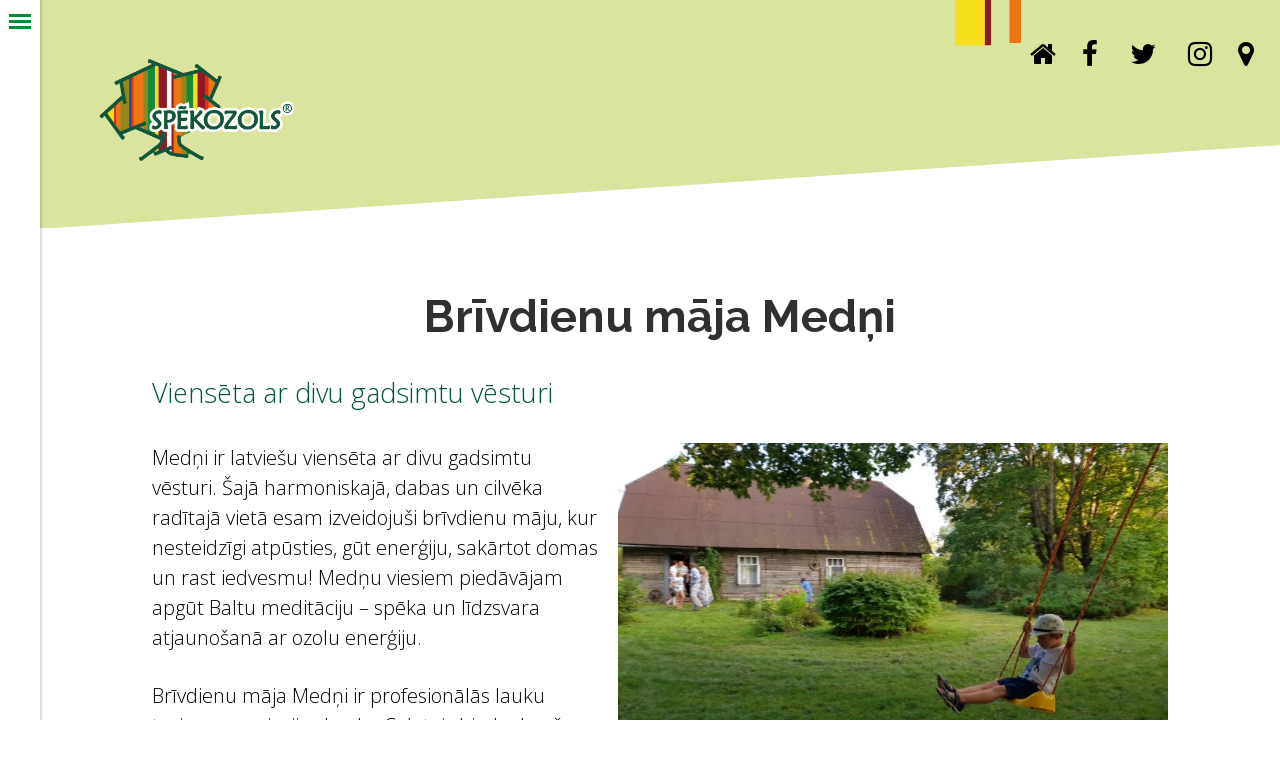

--- FILE ---
content_type: text/html; charset=UTF-8
request_url: https://spekozols.lv/brivdienu-maja-medni/
body_size: 23190
content:
	<!DOCTYPE html>
<html lang="lv">
<head>
	<meta charset="UTF-8" />
	
	<title>Spēkozols |   Brīvdienu māja Medņi</title>

	
			
						<meta name="viewport" content="width=device-width,initial-scale=1,user-scalable=no">
		
	<link rel="profile" href="https://gmpg.org/xfn/11" />
	<link rel="pingback" href="https://spekozols.lv/xmlrpc.php" />
            <link rel="shortcut icon" type="image/x-icon" href="https://spekozols.lv/wp-content/uploads/2019/11/IMG_5462.jpg">
        <link rel="apple-touch-icon" href="https://spekozols.lv/wp-content/uploads/2019/11/IMG_5462.jpg"/>
    	<link href='//fonts.googleapis.com/css?family=Raleway:100,200,300,400,500,600,700,800,900,300italic,400italic,700italic|Open+Sans:100,200,300,400,500,600,700,800,900,300italic,400italic,700italic|Raleway:100,200,300,400,500,600,700,800,900,300italic,400italic,700italic&subset=latin,latin-ext' rel='stylesheet' type='text/css'>
<script type="application/javascript">var QodeAjaxUrl = "https://spekozols.lv/wp-admin/admin-ajax.php"</script><meta name='robots' content='max-image-preview:large' />
<link rel='dns-prefetch' href='//maps.googleapis.com' />
<link rel="alternate" type="application/rss+xml" title="Spēkozols&raquo; Plūsma" href="https://spekozols.lv/feed/" />
<link rel="alternate" type="application/rss+xml" title="Komentāru plūsma" href="https://spekozols.lv/comments/feed/" />
<link rel="alternate" type="application/rss+xml" title="Spēkozols &raquo; Brīvdienu māja Medņi plūsma" href="https://spekozols.lv/brivdienu-maja-medni/feed/" />
		<!-- This site uses the Google Analytics by ExactMetrics plugin v7.10.0 - Using Analytics tracking - https://www.exactmetrics.com/ -->
							<script
				src="//www.googletagmanager.com/gtag/js?id=UA-151208119-1"  data-cfasync="false" data-wpfc-render="false" type="text/javascript" async></script>
			<script data-cfasync="false" data-wpfc-render="false" type="text/javascript">
				var em_version = '7.10.0';
				var em_track_user = true;
				var em_no_track_reason = '';
				
								var disableStrs = [
															'ga-disable-UA-151208119-1',
									];

				/* Function to detect opted out users */
				function __gtagTrackerIsOptedOut() {
					for (var index = 0; index < disableStrs.length; index++) {
						if (document.cookie.indexOf(disableStrs[index] + '=true') > -1) {
							return true;
						}
					}

					return false;
				}

				/* Disable tracking if the opt-out cookie exists. */
				if (__gtagTrackerIsOptedOut()) {
					for (var index = 0; index < disableStrs.length; index++) {
						window[disableStrs[index]] = true;
					}
				}

				/* Opt-out function */
				function __gtagTrackerOptout() {
					for (var index = 0; index < disableStrs.length; index++) {
						document.cookie = disableStrs[index] + '=true; expires=Thu, 31 Dec 2099 23:59:59 UTC; path=/';
						window[disableStrs[index]] = true;
					}
				}

				if ('undefined' === typeof gaOptout) {
					function gaOptout() {
						__gtagTrackerOptout();
					}
				}
								window.dataLayer = window.dataLayer || [];

				window.ExactMetricsDualTracker = {
					helpers: {},
					trackers: {},
				};
				if (em_track_user) {
					function __gtagDataLayer() {
						dataLayer.push(arguments);
					}

					function __gtagTracker(type, name, parameters) {
						if (!parameters) {
							parameters = {};
						}

						if (parameters.send_to) {
							__gtagDataLayer.apply(null, arguments);
							return;
						}

						if (type === 'event') {
							
														parameters.send_to = exactmetrics_frontend.ua;
							__gtagDataLayer(type, name, parameters);
													} else {
							__gtagDataLayer.apply(null, arguments);
						}
					}

					__gtagTracker('js', new Date());
					__gtagTracker('set', {
						'developer_id.dNDMyYj': true,
											});
															__gtagTracker('config', 'UA-151208119-1', {"forceSSL":"true"} );
										window.gtag = __gtagTracker;										(function () {
						/* https://developers.google.com/analytics/devguides/collection/analyticsjs/ */
						/* ga and __gaTracker compatibility shim. */
						var noopfn = function () {
							return null;
						};
						var newtracker = function () {
							return new Tracker();
						};
						var Tracker = function () {
							return null;
						};
						var p = Tracker.prototype;
						p.get = noopfn;
						p.set = noopfn;
						p.send = function () {
							var args = Array.prototype.slice.call(arguments);
							args.unshift('send');
							__gaTracker.apply(null, args);
						};
						var __gaTracker = function () {
							var len = arguments.length;
							if (len === 0) {
								return;
							}
							var f = arguments[len - 1];
							if (typeof f !== 'object' || f === null || typeof f.hitCallback !== 'function') {
								if ('send' === arguments[0]) {
									var hitConverted, hitObject = false, action;
									if ('event' === arguments[1]) {
										if ('undefined' !== typeof arguments[3]) {
											hitObject = {
												'eventAction': arguments[3],
												'eventCategory': arguments[2],
												'eventLabel': arguments[4],
												'value': arguments[5] ? arguments[5] : 1,
											}
										}
									}
									if ('pageview' === arguments[1]) {
										if ('undefined' !== typeof arguments[2]) {
											hitObject = {
												'eventAction': 'page_view',
												'page_path': arguments[2],
											}
										}
									}
									if (typeof arguments[2] === 'object') {
										hitObject = arguments[2];
									}
									if (typeof arguments[5] === 'object') {
										Object.assign(hitObject, arguments[5]);
									}
									if ('undefined' !== typeof arguments[1].hitType) {
										hitObject = arguments[1];
										if ('pageview' === hitObject.hitType) {
											hitObject.eventAction = 'page_view';
										}
									}
									if (hitObject) {
										action = 'timing' === arguments[1].hitType ? 'timing_complete' : hitObject.eventAction;
										hitConverted = mapArgs(hitObject);
										__gtagTracker('event', action, hitConverted);
									}
								}
								return;
							}

							function mapArgs(args) {
								var arg, hit = {};
								var gaMap = {
									'eventCategory': 'event_category',
									'eventAction': 'event_action',
									'eventLabel': 'event_label',
									'eventValue': 'event_value',
									'nonInteraction': 'non_interaction',
									'timingCategory': 'event_category',
									'timingVar': 'name',
									'timingValue': 'value',
									'timingLabel': 'event_label',
									'page': 'page_path',
									'location': 'page_location',
									'title': 'page_title',
								};
								for (arg in args) {
																		if (!(!args.hasOwnProperty(arg) || !gaMap.hasOwnProperty(arg))) {
										hit[gaMap[arg]] = args[arg];
									} else {
										hit[arg] = args[arg];
									}
								}
								return hit;
							}

							try {
								f.hitCallback();
							} catch (ex) {
							}
						};
						__gaTracker.create = newtracker;
						__gaTracker.getByName = newtracker;
						__gaTracker.getAll = function () {
							return [];
						};
						__gaTracker.remove = noopfn;
						__gaTracker.loaded = true;
						window['__gaTracker'] = __gaTracker;
					})();
									} else {
										console.log("");
					(function () {
						function __gtagTracker() {
							return null;
						}

						window['__gtagTracker'] = __gtagTracker;
						window['gtag'] = __gtagTracker;
					})();
									}
			</script>
				<!-- / Google Analytics by ExactMetrics -->
		<script type="text/javascript">
/* <![CDATA[ */
window._wpemojiSettings = {"baseUrl":"https:\/\/s.w.org\/images\/core\/emoji\/14.0.0\/72x72\/","ext":".png","svgUrl":"https:\/\/s.w.org\/images\/core\/emoji\/14.0.0\/svg\/","svgExt":".svg","source":{"concatemoji":"https:\/\/spekozols.lv\/wp-includes\/js\/wp-emoji-release.min.js?ver=6.4.7"}};
/*! This file is auto-generated */
!function(i,n){var o,s,e;function c(e){try{var t={supportTests:e,timestamp:(new Date).valueOf()};sessionStorage.setItem(o,JSON.stringify(t))}catch(e){}}function p(e,t,n){e.clearRect(0,0,e.canvas.width,e.canvas.height),e.fillText(t,0,0);var t=new Uint32Array(e.getImageData(0,0,e.canvas.width,e.canvas.height).data),r=(e.clearRect(0,0,e.canvas.width,e.canvas.height),e.fillText(n,0,0),new Uint32Array(e.getImageData(0,0,e.canvas.width,e.canvas.height).data));return t.every(function(e,t){return e===r[t]})}function u(e,t,n){switch(t){case"flag":return n(e,"\ud83c\udff3\ufe0f\u200d\u26a7\ufe0f","\ud83c\udff3\ufe0f\u200b\u26a7\ufe0f")?!1:!n(e,"\ud83c\uddfa\ud83c\uddf3","\ud83c\uddfa\u200b\ud83c\uddf3")&&!n(e,"\ud83c\udff4\udb40\udc67\udb40\udc62\udb40\udc65\udb40\udc6e\udb40\udc67\udb40\udc7f","\ud83c\udff4\u200b\udb40\udc67\u200b\udb40\udc62\u200b\udb40\udc65\u200b\udb40\udc6e\u200b\udb40\udc67\u200b\udb40\udc7f");case"emoji":return!n(e,"\ud83e\udef1\ud83c\udffb\u200d\ud83e\udef2\ud83c\udfff","\ud83e\udef1\ud83c\udffb\u200b\ud83e\udef2\ud83c\udfff")}return!1}function f(e,t,n){var r="undefined"!=typeof WorkerGlobalScope&&self instanceof WorkerGlobalScope?new OffscreenCanvas(300,150):i.createElement("canvas"),a=r.getContext("2d",{willReadFrequently:!0}),o=(a.textBaseline="top",a.font="600 32px Arial",{});return e.forEach(function(e){o[e]=t(a,e,n)}),o}function t(e){var t=i.createElement("script");t.src=e,t.defer=!0,i.head.appendChild(t)}"undefined"!=typeof Promise&&(o="wpEmojiSettingsSupports",s=["flag","emoji"],n.supports={everything:!0,everythingExceptFlag:!0},e=new Promise(function(e){i.addEventListener("DOMContentLoaded",e,{once:!0})}),new Promise(function(t){var n=function(){try{var e=JSON.parse(sessionStorage.getItem(o));if("object"==typeof e&&"number"==typeof e.timestamp&&(new Date).valueOf()<e.timestamp+604800&&"object"==typeof e.supportTests)return e.supportTests}catch(e){}return null}();if(!n){if("undefined"!=typeof Worker&&"undefined"!=typeof OffscreenCanvas&&"undefined"!=typeof URL&&URL.createObjectURL&&"undefined"!=typeof Blob)try{var e="postMessage("+f.toString()+"("+[JSON.stringify(s),u.toString(),p.toString()].join(",")+"));",r=new Blob([e],{type:"text/javascript"}),a=new Worker(URL.createObjectURL(r),{name:"wpTestEmojiSupports"});return void(a.onmessage=function(e){c(n=e.data),a.terminate(),t(n)})}catch(e){}c(n=f(s,u,p))}t(n)}).then(function(e){for(var t in e)n.supports[t]=e[t],n.supports.everything=n.supports.everything&&n.supports[t],"flag"!==t&&(n.supports.everythingExceptFlag=n.supports.everythingExceptFlag&&n.supports[t]);n.supports.everythingExceptFlag=n.supports.everythingExceptFlag&&!n.supports.flag,n.DOMReady=!1,n.readyCallback=function(){n.DOMReady=!0}}).then(function(){return e}).then(function(){var e;n.supports.everything||(n.readyCallback(),(e=n.source||{}).concatemoji?t(e.concatemoji):e.wpemoji&&e.twemoji&&(t(e.twemoji),t(e.wpemoji)))}))}((window,document),window._wpemojiSettings);
/* ]]> */
</script>
<link rel='stylesheet' id='layerslider-css' href='https://spekozols.lv/wp-content/plugins/LayerSlider/static/layerslider/css/layerslider.css?ver=6.6.8' type='text/css' media='all' />
<style id='wp-emoji-styles-inline-css' type='text/css'>

	img.wp-smiley, img.emoji {
		display: inline !important;
		border: none !important;
		box-shadow: none !important;
		height: 1em !important;
		width: 1em !important;
		margin: 0 0.07em !important;
		vertical-align: -0.1em !important;
		background: none !important;
		padding: 0 !important;
	}
</style>
<link rel='stylesheet' id='wp-block-library-css' href='https://spekozols.lv/wp-includes/css/dist/block-library/style.min.css?ver=6.4.7' type='text/css' media='all' />
<style id='classic-theme-styles-inline-css' type='text/css'>
/*! This file is auto-generated */
.wp-block-button__link{color:#fff;background-color:#32373c;border-radius:9999px;box-shadow:none;text-decoration:none;padding:calc(.667em + 2px) calc(1.333em + 2px);font-size:1.125em}.wp-block-file__button{background:#32373c;color:#fff;text-decoration:none}
</style>
<style id='global-styles-inline-css' type='text/css'>
body{--wp--preset--color--black: #000000;--wp--preset--color--cyan-bluish-gray: #abb8c3;--wp--preset--color--white: #ffffff;--wp--preset--color--pale-pink: #f78da7;--wp--preset--color--vivid-red: #cf2e2e;--wp--preset--color--luminous-vivid-orange: #ff6900;--wp--preset--color--luminous-vivid-amber: #fcb900;--wp--preset--color--light-green-cyan: #7bdcb5;--wp--preset--color--vivid-green-cyan: #00d084;--wp--preset--color--pale-cyan-blue: #8ed1fc;--wp--preset--color--vivid-cyan-blue: #0693e3;--wp--preset--color--vivid-purple: #9b51e0;--wp--preset--gradient--vivid-cyan-blue-to-vivid-purple: linear-gradient(135deg,rgba(6,147,227,1) 0%,rgb(155,81,224) 100%);--wp--preset--gradient--light-green-cyan-to-vivid-green-cyan: linear-gradient(135deg,rgb(122,220,180) 0%,rgb(0,208,130) 100%);--wp--preset--gradient--luminous-vivid-amber-to-luminous-vivid-orange: linear-gradient(135deg,rgba(252,185,0,1) 0%,rgba(255,105,0,1) 100%);--wp--preset--gradient--luminous-vivid-orange-to-vivid-red: linear-gradient(135deg,rgba(255,105,0,1) 0%,rgb(207,46,46) 100%);--wp--preset--gradient--very-light-gray-to-cyan-bluish-gray: linear-gradient(135deg,rgb(238,238,238) 0%,rgb(169,184,195) 100%);--wp--preset--gradient--cool-to-warm-spectrum: linear-gradient(135deg,rgb(74,234,220) 0%,rgb(151,120,209) 20%,rgb(207,42,186) 40%,rgb(238,44,130) 60%,rgb(251,105,98) 80%,rgb(254,248,76) 100%);--wp--preset--gradient--blush-light-purple: linear-gradient(135deg,rgb(255,206,236) 0%,rgb(152,150,240) 100%);--wp--preset--gradient--blush-bordeaux: linear-gradient(135deg,rgb(254,205,165) 0%,rgb(254,45,45) 50%,rgb(107,0,62) 100%);--wp--preset--gradient--luminous-dusk: linear-gradient(135deg,rgb(255,203,112) 0%,rgb(199,81,192) 50%,rgb(65,88,208) 100%);--wp--preset--gradient--pale-ocean: linear-gradient(135deg,rgb(255,245,203) 0%,rgb(182,227,212) 50%,rgb(51,167,181) 100%);--wp--preset--gradient--electric-grass: linear-gradient(135deg,rgb(202,248,128) 0%,rgb(113,206,126) 100%);--wp--preset--gradient--midnight: linear-gradient(135deg,rgb(2,3,129) 0%,rgb(40,116,252) 100%);--wp--preset--font-size--small: 13px;--wp--preset--font-size--medium: 20px;--wp--preset--font-size--large: 36px;--wp--preset--font-size--x-large: 42px;--wp--preset--spacing--20: 0.44rem;--wp--preset--spacing--30: 0.67rem;--wp--preset--spacing--40: 1rem;--wp--preset--spacing--50: 1.5rem;--wp--preset--spacing--60: 2.25rem;--wp--preset--spacing--70: 3.38rem;--wp--preset--spacing--80: 5.06rem;--wp--preset--shadow--natural: 6px 6px 9px rgba(0, 0, 0, 0.2);--wp--preset--shadow--deep: 12px 12px 50px rgba(0, 0, 0, 0.4);--wp--preset--shadow--sharp: 6px 6px 0px rgba(0, 0, 0, 0.2);--wp--preset--shadow--outlined: 6px 6px 0px -3px rgba(255, 255, 255, 1), 6px 6px rgba(0, 0, 0, 1);--wp--preset--shadow--crisp: 6px 6px 0px rgba(0, 0, 0, 1);}:where(.is-layout-flex){gap: 0.5em;}:where(.is-layout-grid){gap: 0.5em;}body .is-layout-flow > .alignleft{float: left;margin-inline-start: 0;margin-inline-end: 2em;}body .is-layout-flow > .alignright{float: right;margin-inline-start: 2em;margin-inline-end: 0;}body .is-layout-flow > .aligncenter{margin-left: auto !important;margin-right: auto !important;}body .is-layout-constrained > .alignleft{float: left;margin-inline-start: 0;margin-inline-end: 2em;}body .is-layout-constrained > .alignright{float: right;margin-inline-start: 2em;margin-inline-end: 0;}body .is-layout-constrained > .aligncenter{margin-left: auto !important;margin-right: auto !important;}body .is-layout-constrained > :where(:not(.alignleft):not(.alignright):not(.alignfull)){max-width: var(--wp--style--global--content-size);margin-left: auto !important;margin-right: auto !important;}body .is-layout-constrained > .alignwide{max-width: var(--wp--style--global--wide-size);}body .is-layout-flex{display: flex;}body .is-layout-flex{flex-wrap: wrap;align-items: center;}body .is-layout-flex > *{margin: 0;}body .is-layout-grid{display: grid;}body .is-layout-grid > *{margin: 0;}:where(.wp-block-columns.is-layout-flex){gap: 2em;}:where(.wp-block-columns.is-layout-grid){gap: 2em;}:where(.wp-block-post-template.is-layout-flex){gap: 1.25em;}:where(.wp-block-post-template.is-layout-grid){gap: 1.25em;}.has-black-color{color: var(--wp--preset--color--black) !important;}.has-cyan-bluish-gray-color{color: var(--wp--preset--color--cyan-bluish-gray) !important;}.has-white-color{color: var(--wp--preset--color--white) !important;}.has-pale-pink-color{color: var(--wp--preset--color--pale-pink) !important;}.has-vivid-red-color{color: var(--wp--preset--color--vivid-red) !important;}.has-luminous-vivid-orange-color{color: var(--wp--preset--color--luminous-vivid-orange) !important;}.has-luminous-vivid-amber-color{color: var(--wp--preset--color--luminous-vivid-amber) !important;}.has-light-green-cyan-color{color: var(--wp--preset--color--light-green-cyan) !important;}.has-vivid-green-cyan-color{color: var(--wp--preset--color--vivid-green-cyan) !important;}.has-pale-cyan-blue-color{color: var(--wp--preset--color--pale-cyan-blue) !important;}.has-vivid-cyan-blue-color{color: var(--wp--preset--color--vivid-cyan-blue) !important;}.has-vivid-purple-color{color: var(--wp--preset--color--vivid-purple) !important;}.has-black-background-color{background-color: var(--wp--preset--color--black) !important;}.has-cyan-bluish-gray-background-color{background-color: var(--wp--preset--color--cyan-bluish-gray) !important;}.has-white-background-color{background-color: var(--wp--preset--color--white) !important;}.has-pale-pink-background-color{background-color: var(--wp--preset--color--pale-pink) !important;}.has-vivid-red-background-color{background-color: var(--wp--preset--color--vivid-red) !important;}.has-luminous-vivid-orange-background-color{background-color: var(--wp--preset--color--luminous-vivid-orange) !important;}.has-luminous-vivid-amber-background-color{background-color: var(--wp--preset--color--luminous-vivid-amber) !important;}.has-light-green-cyan-background-color{background-color: var(--wp--preset--color--light-green-cyan) !important;}.has-vivid-green-cyan-background-color{background-color: var(--wp--preset--color--vivid-green-cyan) !important;}.has-pale-cyan-blue-background-color{background-color: var(--wp--preset--color--pale-cyan-blue) !important;}.has-vivid-cyan-blue-background-color{background-color: var(--wp--preset--color--vivid-cyan-blue) !important;}.has-vivid-purple-background-color{background-color: var(--wp--preset--color--vivid-purple) !important;}.has-black-border-color{border-color: var(--wp--preset--color--black) !important;}.has-cyan-bluish-gray-border-color{border-color: var(--wp--preset--color--cyan-bluish-gray) !important;}.has-white-border-color{border-color: var(--wp--preset--color--white) !important;}.has-pale-pink-border-color{border-color: var(--wp--preset--color--pale-pink) !important;}.has-vivid-red-border-color{border-color: var(--wp--preset--color--vivid-red) !important;}.has-luminous-vivid-orange-border-color{border-color: var(--wp--preset--color--luminous-vivid-orange) !important;}.has-luminous-vivid-amber-border-color{border-color: var(--wp--preset--color--luminous-vivid-amber) !important;}.has-light-green-cyan-border-color{border-color: var(--wp--preset--color--light-green-cyan) !important;}.has-vivid-green-cyan-border-color{border-color: var(--wp--preset--color--vivid-green-cyan) !important;}.has-pale-cyan-blue-border-color{border-color: var(--wp--preset--color--pale-cyan-blue) !important;}.has-vivid-cyan-blue-border-color{border-color: var(--wp--preset--color--vivid-cyan-blue) !important;}.has-vivid-purple-border-color{border-color: var(--wp--preset--color--vivid-purple) !important;}.has-vivid-cyan-blue-to-vivid-purple-gradient-background{background: var(--wp--preset--gradient--vivid-cyan-blue-to-vivid-purple) !important;}.has-light-green-cyan-to-vivid-green-cyan-gradient-background{background: var(--wp--preset--gradient--light-green-cyan-to-vivid-green-cyan) !important;}.has-luminous-vivid-amber-to-luminous-vivid-orange-gradient-background{background: var(--wp--preset--gradient--luminous-vivid-amber-to-luminous-vivid-orange) !important;}.has-luminous-vivid-orange-to-vivid-red-gradient-background{background: var(--wp--preset--gradient--luminous-vivid-orange-to-vivid-red) !important;}.has-very-light-gray-to-cyan-bluish-gray-gradient-background{background: var(--wp--preset--gradient--very-light-gray-to-cyan-bluish-gray) !important;}.has-cool-to-warm-spectrum-gradient-background{background: var(--wp--preset--gradient--cool-to-warm-spectrum) !important;}.has-blush-light-purple-gradient-background{background: var(--wp--preset--gradient--blush-light-purple) !important;}.has-blush-bordeaux-gradient-background{background: var(--wp--preset--gradient--blush-bordeaux) !important;}.has-luminous-dusk-gradient-background{background: var(--wp--preset--gradient--luminous-dusk) !important;}.has-pale-ocean-gradient-background{background: var(--wp--preset--gradient--pale-ocean) !important;}.has-electric-grass-gradient-background{background: var(--wp--preset--gradient--electric-grass) !important;}.has-midnight-gradient-background{background: var(--wp--preset--gradient--midnight) !important;}.has-small-font-size{font-size: var(--wp--preset--font-size--small) !important;}.has-medium-font-size{font-size: var(--wp--preset--font-size--medium) !important;}.has-large-font-size{font-size: var(--wp--preset--font-size--large) !important;}.has-x-large-font-size{font-size: var(--wp--preset--font-size--x-large) !important;}
.wp-block-navigation a:where(:not(.wp-element-button)){color: inherit;}
:where(.wp-block-post-template.is-layout-flex){gap: 1.25em;}:where(.wp-block-post-template.is-layout-grid){gap: 1.25em;}
:where(.wp-block-columns.is-layout-flex){gap: 2em;}:where(.wp-block-columns.is-layout-grid){gap: 2em;}
.wp-block-pullquote{font-size: 1.5em;line-height: 1.6;}
</style>
<link rel='stylesheet' id='contact-form-7-css' href='https://spekozols.lv/wp-content/plugins/contact-form-7/includes/css/styles.css?ver=5.6.1' type='text/css' media='all' />
<link rel='stylesheet' id='rs-plugin-settings-css' href='https://spekozols.lv/wp-content/plugins/revslider/public/assets/css/settings.css?ver=5.4.6.6' type='text/css' media='all' />
<style id='rs-plugin-settings-inline-css' type='text/css'>
#rs-demo-id {}
</style>
<link rel='stylesheet' id='default_style-css' href='https://spekozols.lv/wp-content/themes/starflix/style.css?ver=6.4.7' type='text/css' media='all' />
<link rel='stylesheet' id='qode_font_awesome-css' href='https://spekozols.lv/wp-content/themes/starflix/css/font-awesome/css/font-awesome.min.css?ver=6.4.7' type='text/css' media='all' />
<link rel='stylesheet' id='qode_font_elegant-css' href='https://spekozols.lv/wp-content/themes/starflix/css/elegant-icons/style.min.css?ver=6.4.7' type='text/css' media='all' />
<link rel='stylesheet' id='qode_linea_icons-css' href='https://spekozols.lv/wp-content/themes/starflix/css/linea-icons/style.css?ver=6.4.7' type='text/css' media='all' />
<link rel='stylesheet' id='qode_dripicons-css' href='https://spekozols.lv/wp-content/themes/starflix/css/dripicons/dripicons.css?ver=6.4.7' type='text/css' media='all' />
<link rel='stylesheet' id='stylesheet-css' href='https://spekozols.lv/wp-content/themes/starflix/css/stylesheet.min.css?ver=6.4.7' type='text/css' media='all' />
<link rel='stylesheet' id='qode_print-css' href='https://spekozols.lv/wp-content/themes/starflix/css/print.css?ver=6.4.7' type='text/css' media='all' />
<link rel='stylesheet' id='mac_stylesheet-css' href='https://spekozols.lv/wp-content/themes/starflix/css/mac_stylesheet.css?ver=6.4.7' type='text/css' media='all' />
<link rel='stylesheet' id='webkit-css' href='https://spekozols.lv/wp-content/themes/starflix/css/webkit_stylesheet.css?ver=6.4.7' type='text/css' media='all' />
<link rel='stylesheet' id='style_dynamic-css' href='https://spekozols.lv/wp-content/themes/starflix/css/style_dynamic.css?ver=1572692256' type='text/css' media='all' />
<link rel='stylesheet' id='responsive-css' href='https://spekozols.lv/wp-content/themes/starflix/css/responsive.min.css?ver=6.4.7' type='text/css' media='all' />
<link rel='stylesheet' id='style_dynamic_responsive-css' href='https://spekozols.lv/wp-content/themes/starflix/css/style_dynamic_responsive.css?ver=1572692256' type='text/css' media='all' />
<link rel='stylesheet' id='vertical_responsive-css' href='https://spekozols.lv/wp-content/themes/starflix/css/vertical_responsive.min.css?ver=6.4.7' type='text/css' media='all' />
<link rel='stylesheet' id='js_composer_front-css' href='https://spekozols.lv/wp-content/plugins/js_composer/assets/css/js_composer.min.css?ver=5.4.5' type='text/css' media='all' />
<link rel='stylesheet' id='custom_css-css' href='https://spekozols.lv/wp-content/themes/starflix/css/custom_css.css?ver=1572692256' type='text/css' media='all' />
<link rel='stylesheet' id='tablepress-default-css' href='https://spekozols.lv/wp-content/tablepress-combined.min.css?ver=4' type='text/css' media='all' />
<script type="text/javascript" id="layerslider-greensock-js-extra">
/* <![CDATA[ */
var LS_Meta = {"v":"6.6.8"};
/* ]]> */
</script>
<script type="text/javascript" data-cfasync="false" src="https://spekozols.lv/wp-content/plugins/LayerSlider/static/layerslider/js/greensock.js?ver=1.19.0" id="layerslider-greensock-js"></script>
<script type="text/javascript" src="https://spekozols.lv/wp-includes/js/jquery/jquery.min.js?ver=3.7.1" id="jquery-core-js"></script>
<script type="text/javascript" src="https://spekozols.lv/wp-includes/js/jquery/jquery-migrate.min.js?ver=3.4.1" id="jquery-migrate-js"></script>
<script type="text/javascript" data-cfasync="false" src="https://spekozols.lv/wp-content/plugins/LayerSlider/static/layerslider/js/layerslider.kreaturamedia.jquery.js?ver=6.6.8" id="layerslider-js"></script>
<script type="text/javascript" data-cfasync="false" src="https://spekozols.lv/wp-content/plugins/LayerSlider/static/layerslider/js/layerslider.transitions.js?ver=6.6.8" id="layerslider-transitions-js"></script>
<script type="text/javascript" src="https://spekozols.lv/wp-content/plugins/google-analytics-dashboard-for-wp/assets/js/frontend-gtag.min.js?ver=7.10.0" id="exactmetrics-frontend-script-js"></script>
<script data-cfasync="false" data-wpfc-render="false" type="text/javascript" id='exactmetrics-frontend-script-js-extra'>/* <![CDATA[ */
var exactmetrics_frontend = {"js_events_tracking":"true","download_extensions":"zip,mp3,mpeg,pdf,docx,pptx,xlsx,rar","inbound_paths":"[{\"path\":\"\\\/go\\\/\",\"label\":\"affiliate\"},{\"path\":\"\\\/recommend\\\/\",\"label\":\"affiliate\"}]","home_url":"https:\/\/spekozols.lv","hash_tracking":"false","ua":"UA-151208119-1","v4_id":""};/* ]]> */
</script>
<script type="text/javascript" src="https://spekozols.lv/wp-content/plugins/revslider/public/assets/js/jquery.themepunch.tools.min.js?ver=5.4.6.6" id="tp-tools-js"></script>
<script type="text/javascript" src="https://spekozols.lv/wp-content/plugins/revslider/public/assets/js/jquery.themepunch.revolution.min.js?ver=5.4.6.6" id="revmin-js"></script>
<meta name="generator" content="Powered by LayerSlider 6.6.8 - Multi-Purpose, Responsive, Parallax, Mobile-Friendly Slider Plugin for WordPress." />
<!-- LayerSlider updates and docs at: https://layerslider.kreaturamedia.com -->
<link rel="https://api.w.org/" href="https://spekozols.lv/wp-json/" /><link rel="alternate" type="application/json" href="https://spekozols.lv/wp-json/wp/v2/pages/15451" /><link rel="EditURI" type="application/rsd+xml" title="RSD" href="https://spekozols.lv/xmlrpc.php?rsd" />
<meta name="generator" content="WordPress 6.4.7" />
<link rel="canonical" href="https://spekozols.lv/brivdienu-maja-medni/" />
<link rel='shortlink' href='https://spekozols.lv/?p=15451' />
<link rel="alternate" type="application/json+oembed" href="https://spekozols.lv/wp-json/oembed/1.0/embed?url=https%3A%2F%2Fspekozols.lv%2Fbrivdienu-maja-medni%2F" />
<link rel="alternate" type="text/xml+oembed" href="https://spekozols.lv/wp-json/oembed/1.0/embed?url=https%3A%2F%2Fspekozols.lv%2Fbrivdienu-maja-medni%2F&#038;format=xml" />
<meta name="generator" content="Powered by WPBakery Page Builder - drag and drop page builder for WordPress."/>
<!--[if lte IE 9]><link rel="stylesheet" type="text/css" href="https://spekozols.lv/wp-content/plugins/js_composer/assets/css/vc_lte_ie9.min.css" media="screen"><![endif]--><meta name="generator" content="Powered by Slider Revolution 5.4.6.6 - responsive, Mobile-Friendly Slider Plugin for WordPress with comfortable drag and drop interface." />
<script type="text/javascript">function setREVStartSize(e){
				document.addEventListener("DOMContentLoaded", function() {
					try{ e.c=jQuery(e.c);var i=jQuery(window).width(),t=9999,r=0,n=0,l=0,f=0,s=0,h=0;
						if(e.responsiveLevels&&(jQuery.each(e.responsiveLevels,function(e,f){f>i&&(t=r=f,l=e),i>f&&f>r&&(r=f,n=e)}),t>r&&(l=n)),f=e.gridheight[l]||e.gridheight[0]||e.gridheight,s=e.gridwidth[l]||e.gridwidth[0]||e.gridwidth,h=i/s,h=h>1?1:h,f=Math.round(h*f),"fullscreen"==e.sliderLayout){var u=(e.c.width(),jQuery(window).height());if(void 0!=e.fullScreenOffsetContainer){var c=e.fullScreenOffsetContainer.split(",");if (c) jQuery.each(c,function(e,i){u=jQuery(i).length>0?u-jQuery(i).outerHeight(!0):u}),e.fullScreenOffset.split("%").length>1&&void 0!=e.fullScreenOffset&&e.fullScreenOffset.length>0?u-=jQuery(window).height()*parseInt(e.fullScreenOffset,0)/100:void 0!=e.fullScreenOffset&&e.fullScreenOffset.length>0&&(u-=parseInt(e.fullScreenOffset,0))}f=u}else void 0!=e.minHeight&&f<e.minHeight&&(f=e.minHeight);e.c.closest(".rev_slider_wrapper").css({height:f})					
					}catch(d){console.log("Failure at Presize of Slider:"+d)}
				});
			};</script>
<style type="text/css" data-type="vc_custom-css">@media only screen and (min-width: 1000px) and (max-width: 1200px){
.imag1 {
    margin-top: -10%;
}
.imag2 {
    margin-top: -10%;
}
.imag3 {
    margin-top: -18%;
}
.imag4 {
        margin-top: -22%;
}
.imag5 {
         margin-top: -15%;
}   
}

</style><style type="text/css" data-type="vc_shortcodes-custom-css">.vc_custom_1524644396764{background-color: #dae49f !important;}.vc_custom_1518694573136{background-color: #ffffff !important;}.vc_custom_1518698253815{background-color: #edf3da !important;}.vc_custom_1524644388643{padding-right: 5% !important;}.vc_custom_1518699479511{margin-left: 10% !important;padding-right: 30% !important;}.vc_custom_1518692390208{margin-top: -230% !important;margin-right: 15% !important;margin-left: -12% !important;}.vc_custom_1518692405255{margin-top: -51% !important;}.vc_custom_1518699611555{padding-right: 10% !important;padding-left: 10% !important;}</style><noscript><style type="text/css"> .wpb_animate_when_almost_visible { opacity: 1; }</style></noscript></head>

<body data-rsssl=1 class="page-template page-template-full_width page-template-full_width-php page page-id-15451 ajax_fade page_not_loaded  vertical_menu_enabled  vertical_menu_hidden  vertical_menu_width_260 qode-title-hidden side_menu_slide_with_content width_470 qode-theme-ver-14 qode-theme-starflix hide_inital_sticky disabled_footer_bottom wpb-js-composer js-comp-ver-5.4.5 vc_responsive" itemscope itemtype="http://schema.org/WebPage">

	<section class="side_menu right light side_area_alignment_center">
				<a href="#" target="_self" class="close_side_menu"></a>
		<div id="text-4" class="widget widget_text posts_holder">			<div class="textwidget"><a href="http://demo.qodeinteractive.com/bridge115/"><img src="https://demo.qodeinteractive.com/bridge115/wp-content/uploads/2015/05/logo_footer.png" alt="logo" />
</a>
</div>
		</div><div id="text-7" class="widget widget_text posts_holder">			<div class="textwidget">
Lorem ipsum dolor sit amet, consectetuer adipiscing elit, sed diam nonummy nibh euismod tincidunt ut laoreet dolore magna aliquam erat volutpat.</div>
		</div><div id="text-5" class="widget widget_text posts_holder">			<div class="textwidget"><div class="wpb_gallery wpb_content_element vc_clearfix"><div class="wpb_wrapper"><div class="wpb_gallery_slides wpb_image_grid" data-interval="3"><div class="gallery_holder"><ul class="gallery_inner gallery_with_space  v3"><li class="no_grayscale"><a itemprop="image" class="qode-prettyphoto" href="" data-rel="prettyPhoto[rel-15451-1400661381]"><span class="gallery_hover"><i class="fa fa-search"></i></span></a></li><li class="no_grayscale"><a itemprop="image" class="qode-prettyphoto" href="" data-rel="prettyPhoto[rel-15451-1400661381]"><span class="gallery_hover"><i class="fa fa-search"></i></span></a></li><li class="no_grayscale"><a itemprop="image" class="qode-prettyphoto" href="" data-rel="prettyPhoto[rel-15451-1400661381]"><span class="gallery_hover"><i class="fa fa-search"></i></span></a></li><li class="no_grayscale"><a itemprop="image" class="qode-prettyphoto" href="" data-rel="prettyPhoto[rel-15451-1400661381]"><span class="gallery_hover"><i class="fa fa-search"></i></span></a></li><li class="no_grayscale"><a itemprop="image" class="qode-prettyphoto" href="" data-rel="prettyPhoto[rel-15451-1400661381]"><span class="gallery_hover"><i class="fa fa-search"></i></span></a></li><li class="no_grayscale"><a itemprop="image" class="qode-prettyphoto" href="" data-rel="prettyPhoto[rel-15451-1400661381]"><span class="gallery_hover"><i class="fa fa-search"></i></span></a></li><li class="no_grayscale"><a itemprop="image" class="qode-prettyphoto" href="" data-rel="prettyPhoto[rel-15451-1400661381]"><span class="gallery_hover"><i class="fa fa-search"></i></span></a></li><li class="no_grayscale"><a itemprop="image" class="qode-prettyphoto" href="" data-rel="prettyPhoto[rel-15451-1400661381]"><span class="gallery_hover"><i class="fa fa-search"></i></span></a></li><li class="no_grayscale"><a itemprop="image" class="qode-prettyphoto" href="" data-rel="prettyPhoto[rel-15451-1400661381]"><span class="gallery_hover"><i class="fa fa-search"></i></span></a></li></ul></div></div></div></div></div>
		</div><div id="text-6" class="widget widget_text posts_holder">			<div class="textwidget"><span class='q_social_icon_holder normal_social' data-color=#8d8d8d data-hover-color=#1abc9c><a itemprop='url' href='http://www.facebook.com' target='_blank' rel="noopener"><i class="qode_icon_font_awesome fa fa-facebook fa-lg simple_social" style="color: #8d8d8d;margin: 0 2px 0 0;font-size: 17px;" ></i></a></span><span class='q_social_icon_holder normal_social' data-color=#8d8d8d data-hover-color=#1abc9c><a itemprop='url' href='http://twitter.com' target='_blank' rel="noopener"><i class="qode_icon_font_awesome fa fa-twitter fa-lg simple_social" style="color: #8d8d8d;margin: 0 2px 0 0;font-size: 17px;" ></i></a></span><span class='q_social_icon_holder normal_social' data-color=#8d8d8d data-hover-color=#1abc9c><a itemprop='url' href='https://www.pinterest.com' target='_blank' rel="noopener"><i class="qode_icon_font_awesome fa fa-pinterest fa-lg simple_social" style="color: #8d8d8d;margin: 0 2px 0 0;font-size: 17px;" ></i></a></span><span class='q_social_icon_holder normal_social' data-color=#8d8d8d data-hover-color=#1abc9c><a itemprop='url' href='https://plus.google.com/' target='_blank' rel="noopener"><i class="qode_icon_font_awesome fa fa-google-plus fa-lg simple_social" style="color: #8d8d8d;margin: 0 2px 0 0;font-size: 17px;" ></i></a></span><span class='q_social_icon_holder normal_social' data-color=#8d8d8d data-hover-color=#1abc9c><a itemprop='url' href='http://dribbble.com' target='_blank' rel="noopener"><i class="qode_icon_font_awesome fa fa-dribbble fa-lg simple_social" style="color: #8d8d8d;margin: 0 2px 0 0;font-size: 17px;" ></i></a></span><span class='q_social_icon_holder normal_social' data-color=#8d8d8d data-hover-color=#1abc9c><a itemprop='url' href='http://instagram.com' target='_blank' rel="noopener"><i class="qode_icon_font_awesome fa fa-instagram fa-lg simple_social" style="color: #8d8d8d;margin: 0 0px 0 0;font-size: 17px;" ></i></a></span></div>
		</div></section>

<div class="wrapper">
	<div class="wrapper_inner">

    
    <!-- Google Analytics start -->
        <!-- Google Analytics end -->

	<aside class="vertical_menu_area  " >
    <div class="vertical_menu_area_inner">
                    <a href="#" class="vertical_menu_hidden_button">
                <span class="vertical_menu_hidden_button_line"></span>
            </a>
        
        <div class="vertical_area_background" ></div>
		<div class="vertical_logo_wrapper" >
	<div class="q_logo_vertical">
		<a itemprop="url" href="https://spekozols.lv/" >
             <img itemprop="image" class="normal" src="https://spekozols.lv/wp-content/uploads/2018/02/a-01.png" alt="Logo"/> 			 <img itemprop="image" class="light" src="https://spekozols.lv/wp-content/themes/starflix/img/logo.png" alt="Logo"/> 			 <img itemprop="image" class="dark" src="https://spekozols.lv/wp-content/themes/starflix/img/logo_black.png" alt="Logo"/> 											</a>
	</div>
	</div>
        <nav class="vertical_menu dropdown_animation vertical_menu_float">
            <ul id="menu-menu" class=""><li id="nav-menu-item-15811" class="menu-item menu-item-type-post_type menu-item-object-page  narrow"><a href="https://spekozols.lv/eiropas-dizkoku-lielvalsts-latvija/" class=""><i class="menu_icon blank fa"></i><span>Eiropas dižkoku lielvalsts Latvija</span><span class="plus"></span></a></li>
<li id="nav-menu-item-15432" class="menu-item menu-item-type-post_type menu-item-object-page  narrow"><a href="https://spekozols.lv/koku-karalis-ozols/" class=""><i class="menu_icon blank fa"></i><span>Koku karalis ozols</span><span class="plus"></span></a></li>
<li id="nav-menu-item-15526" class="menu-item menu-item-type-post_type menu-item-object-page  narrow"><a href="https://spekozols.lv/dizkoku-atbrivosana/" class=""><i class="menu_icon blank fa"></i><span>Dižkoku atbrīvošana</span><span class="plus"></span></a></li>
<li id="nav-menu-item-15449" class="menu-item menu-item-type-post_type menu-item-object-page  narrow"><a href="https://spekozols.lv/ozols-latviesu-dziveszina/" class=""><i class="menu_icon blank fa"></i><span>Ozols latviešu dzīvesziņā</span><span class="plus"></span></a></li>
<li id="nav-menu-item-15453" class="menu-item menu-item-type-post_type menu-item-object-page current-menu-item page_item page-item-15451 current_page_item active narrow"><a href="https://spekozols.lv/brivdienu-maja-medni/" class=" current "><i class="menu_icon blank fa"></i><span>Brīvdienu māja Medņi</span><span class="plus"></span></a></li>
<li id="nav-menu-item-15501" class="menu-item menu-item-type-post_type menu-item-object-page  narrow"><a href="https://spekozols.lv/baltu-meditacija/" class=""><i class="menu_icon blank fa"></i><span>Baltu meditācija</span><span class="plus"></span></a></li>
<li id="nav-menu-item-15507" class="menu-item menu-item-type-post_type menu-item-object-page  narrow"><a href="https://spekozols.lv/ages-dizozols/" class=""><i class="menu_icon blank fa"></i><span>Aģes dižozols</span><span class="plus"></span></a></li>
<li id="nav-menu-item-15483" class="menu-item menu-item-type-post_type menu-item-object-page  narrow"><a href="https://spekozols.lv/spekozolu-pargajiens/" class=""><i class="menu_icon blank fa"></i><span>Spēkozolu pārgājiens</span><span class="plus"></span></a></li>
<li id="nav-menu-item-15516" class="menu-item menu-item-type-post_type menu-item-object-page  narrow"><a href="https://spekozols.lv/spekozolu-birzs/" class=""><i class="menu_icon blank fa"></i><span>Spēkozolu birzs</span><span class="plus"></span></a></li>
<li id="nav-menu-item-15530" class="menu-item menu-item-type-post_type menu-item-object-page  narrow"><a href="https://spekozols.lv/ozoli-neliecas/" class=""><i class="menu_icon blank fa"></i><span>Ozoli neliecas</span><span class="plus"></span></a></li>
</ul>        </nav>
        <div class="vertical_menu_area_widget_holder">
                    </div>
    </div>
</aside>

<header class="page_header   stick   ">
    <div class="header_inner clearfix">
        <div class="header_bottom clearfix" style='' >
			                        <div class="header_inner_left">
								<div class="mobile_menu_button">
		<span>
			<i class="qode_icon_font_awesome fa fa-bars " ></i>		</span>
	</div>
							<div class="logo_wrapper" >
	<div class="q_logo">
		<a itemprop="url" href="https://spekozols.lv/" >
             <img itemprop="image" class="normal" src="https://spekozols.lv/wp-content/uploads/2018/02/a-01.png" alt="Logo"/> 			 <img itemprop="image" class="light" src="https://spekozols.lv/wp-content/themes/starflix/img/logo.png" alt="Logo"/> 			 <img itemprop="image" class="dark" src="https://spekozols.lv/wp-content/themes/starflix/img/logo_black.png" alt="Logo"/> 			 <img itemprop="image" class="sticky" src="https://spekozols.lv/wp-content/themes/starflix/img/logo_black.png" alt="Logo"/> 			 <img itemprop="image" class="mobile" src="https://spekozols.lv/wp-content/uploads/2018/02/a-01.png" alt="Logo"/> 					</a>
	</div>
	</div>                        </div>
						        <nav class="mobile_menu">
	<ul id="menu-menu-1" class=""><li id="mobile-menu-item-15811" class="menu-item menu-item-type-post_type menu-item-object-page "><a href="https://spekozols.lv/eiropas-dizkoku-lielvalsts-latvija/" class=""><span>Eiropas dižkoku lielvalsts Latvija</span></a><span class="mobile_arrow"><i class="fa fa-angle-right"></i><i class="fa fa-angle-down"></i></span></li>
<li id="mobile-menu-item-15432" class="menu-item menu-item-type-post_type menu-item-object-page "><a href="https://spekozols.lv/koku-karalis-ozols/" class=""><span>Koku karalis ozols</span></a><span class="mobile_arrow"><i class="fa fa-angle-right"></i><i class="fa fa-angle-down"></i></span></li>
<li id="mobile-menu-item-15526" class="menu-item menu-item-type-post_type menu-item-object-page "><a href="https://spekozols.lv/dizkoku-atbrivosana/" class=""><span>Dižkoku atbrīvošana</span></a><span class="mobile_arrow"><i class="fa fa-angle-right"></i><i class="fa fa-angle-down"></i></span></li>
<li id="mobile-menu-item-15449" class="menu-item menu-item-type-post_type menu-item-object-page "><a href="https://spekozols.lv/ozols-latviesu-dziveszina/" class=""><span>Ozols latviešu dzīvesziņā</span></a><span class="mobile_arrow"><i class="fa fa-angle-right"></i><i class="fa fa-angle-down"></i></span></li>
<li id="mobile-menu-item-15453" class="menu-item menu-item-type-post_type menu-item-object-page current-menu-item page_item page-item-15451 current_page_item active"><a href="https://spekozols.lv/brivdienu-maja-medni/" class=" current "><span>Brīvdienu māja Medņi</span></a><span class="mobile_arrow"><i class="fa fa-angle-right"></i><i class="fa fa-angle-down"></i></span></li>
<li id="mobile-menu-item-15501" class="menu-item menu-item-type-post_type menu-item-object-page "><a href="https://spekozols.lv/baltu-meditacija/" class=""><span>Baltu meditācija</span></a><span class="mobile_arrow"><i class="fa fa-angle-right"></i><i class="fa fa-angle-down"></i></span></li>
<li id="mobile-menu-item-15507" class="menu-item menu-item-type-post_type menu-item-object-page "><a href="https://spekozols.lv/ages-dizozols/" class=""><span>Aģes dižozols</span></a><span class="mobile_arrow"><i class="fa fa-angle-right"></i><i class="fa fa-angle-down"></i></span></li>
<li id="mobile-menu-item-15483" class="menu-item menu-item-type-post_type menu-item-object-page "><a href="https://spekozols.lv/spekozolu-pargajiens/" class=""><span>Spēkozolu pārgājiens</span></a><span class="mobile_arrow"><i class="fa fa-angle-right"></i><i class="fa fa-angle-down"></i></span></li>
<li id="mobile-menu-item-15516" class="menu-item menu-item-type-post_type menu-item-object-page "><a href="https://spekozols.lv/spekozolu-birzs/" class=""><span>Spēkozolu birzs</span></a><span class="mobile_arrow"><i class="fa fa-angle-right"></i><i class="fa fa-angle-down"></i></span></li>
<li id="mobile-menu-item-15530" class="menu-item menu-item-type-post_type menu-item-object-page "><a href="https://spekozols.lv/ozoli-neliecas/" class=""><span>Ozoli neliecas</span></a><span class="mobile_arrow"><i class="fa fa-angle-right"></i><i class="fa fa-angle-down"></i></span></li>
</ul></nav>        </div>
    </div>
</header>
	<a id="back_to_top" href="#">
        <span class="fa-stack">
            <i class="qode_icon_font_awesome fa fa-arrow-up " ></i>        </span>
	</a>
	
	
    
    <div class="content  ">
            <div class="meta">

            
        <div class="seo_title">Spēkozols |   Brīvdienu māja Medņi</div>

        


                        
            <span id="qode_page_id">15451</span>
            <div class="body_classes">page-template,page-template-full_width,page-template-full_width-php,page,page-id-15451,ajax_fade,page_not_loaded,,vertical_menu_enabled, vertical_menu_hidden, vertical_menu_width_260,qode-title-hidden,side_menu_slide_with_content,width_470,qode-theme-ver-14,qode-theme-starflix,hide_inital_sticky,disabled_footer_bottom,wpb-js-composer js-comp-ver-5.4.5,vc_responsive</div>
        </div>
        <div class="content_inner  ">
    <style type="text/css" data-type="vc_shortcodes-custom-css-15451">.vc_custom_1524644396764{background-color: #dae49f !important;}.vc_custom_1518694573136{background-color: #ffffff !important;}.vc_custom_1518698253815{background-color: #edf3da !important;}.vc_custom_1524644388643{padding-right: 5% !important;}.vc_custom_1518699479511{margin-left: 10% !important;padding-right: 30% !important;}.vc_custom_1518692390208{margin-top: -230% !important;margin-right: 15% !important;margin-left: -12% !important;}.vc_custom_1518692405255{margin-top: -51% !important;}.vc_custom_1518699611555{padding-right: 10% !important;padding-left: 10% !important;}</style><style type="text/css" data-type="vc_custom-css-15451">@media only screen and (min-width: 1000px) and (max-width: 1200px){
.imag1 {
    margin-top: -10%;
}
.imag2 {
    margin-top: -10%;
}
.imag3 {
    margin-top: -18%;
}
.imag4 {
        margin-top: -22%;
}
.imag5 {
         margin-top: -15%;
}   
}

</style><style type="text/css" id="stylesheet-inline-css-15451"> .page-id-15451.disabled_footer_top .footer_top_holder, .page-id-15451.disabled_footer_bottom .footer_bottom_holder { display: none;}

</style>					<script>
			var page_scroll_amount_for_sticky = 1100;
			</script>
								<div class="full_width" style='background-color:#ffffff'>
	<div class="full_width_inner" >
										<div      class="vc_row wpb_row section vc_row-fluid  vc_custom_1524644396764" style='background-color:#dae49f; text-align:right;'><svg class="angled-section svg-top" preserveAspectRatio="none" viewBox="0 0 86 86" width="100%" height="86"><polygon points="0,0 0,86 86,86" style="fill:#dae49f;" /></svg><div class=" full_section_inner clearfix"><div class="wpb_column vc_column_container vc_col-sm-4 vc_hidden-sm vc_hidden-xs"><div class="vc_column-inner "><div class="wpb_wrapper">	<div class="vc_empty_space"  style="height: 32px" ><span
			class="vc_empty_space_inner">
			<span class="empty_space_image"  ></span>
		</span></div>

<div class="qode-animation-holder element_from_left"><div class="qode-animation-holder-inner"  style="-webkit-animation-delay:s; animation-delay:s; -webkit-transition-delay:s; transition-delay:s">
	<div class="wpb_single_image wpb_content_element vc_align_left  vc_custom_1518699479511">
		<div class="wpb_wrapper">
			
			<a href="https://spekozols.lv/" target="_self"><div class="vc_single_image-wrapper   vc_box_border_grey"><img fetchpriority="high" decoding="async" width="830" height="547" src="https://spekozols.lv/wp-content/uploads/2018/02/a-01.png" class="vc_single_image-img attachment-full" alt="" srcset="https://spekozols.lv/wp-content/uploads/2018/02/a-01.png 830w, https://spekozols.lv/wp-content/uploads/2018/02/a-01-300x198.png 300w, https://spekozols.lv/wp-content/uploads/2018/02/a-01-768x506.png 768w, https://spekozols.lv/wp-content/uploads/2018/02/a-01-700x461.png 700w" sizes="(max-width: 830px) 100vw, 830px" /></div></a>
		</div>
	</div>
</div></div>	<div class="vc_empty_space"  style="height: 40px" ><span
			class="vc_empty_space_inner">
			<span class="empty_space_image"  ></span>
		</span></div>

</div></div></div><div class="wpb_column vc_column_container vc_col-sm-4"><div class="vc_column-inner "><div class="wpb_wrapper"></div></div></div><div class="wpb_column vc_column_container vc_col-sm-4"><div class="vc_column-inner vc_custom_1524644388643"><div class="wpb_wrapper">	<div class="vc_empty_space"  style="height: 40px" ><span
			class="vc_empty_space_inner">
			<span class="empty_space_image"  ></span>
		</span></div>

<span data-type="normal"  class="qode_icon_shortcode  q_font_awsome_icon fa-2x  " style="margin: 0 20px 0 0; "><a  itemprop="url" href="https://spekozols.lv/" target="_self"><i class="qode_icon_font_awesome fa fa-home qode_icon_element" style="color: #000000;" ></i></a></span><span class='q_social_icon_holder normal_social' data-color=#000000 ><a itemprop='url' href='https://www.facebook.com/spekozols/' target='_blank'><i class="qode_icon_font_awesome fa fa-facebook fa-2x simple_social" style="color: #000000;margin: 0 20px 0 0;" ></i></a></span><span class='q_social_icon_holder normal_social' data-color=#000000 ><a itemprop='url' href='https://twitter.com/Spekozols' target='_blank'><i class="qode_icon_font_awesome fa fa-twitter fa-2x simple_social" style="color: #000000;margin: 0 20px 0 0;" ></i></a></span><span class='q_social_icon_holder normal_social' data-color=#000000 ><a itemprop='url' href='https://www.instagram.com/spekozols/' target='_blank'><i class="qode_icon_font_awesome fa fa-instagram fa-2x simple_social" style="color: #000000;margin: 0 20px 0 0;" ></i></a></span><span data-type="normal"  class="qode_icon_shortcode  q_font_awsome_icon fa-2x  " style="margin: 0 20px 0 0; "><a  itemprop="url" href="https://goo.gl/maps/F1z22L8QVeN2" target="_self"><i class="qode_icon_font_awesome fa fa-map-marker qode_icon_element" style="color: #000000;" ></i></a></span></div></div></div></div></div><div      class="vc_row wpb_row section vc_row-fluid " style=' text-align:left;'><div class=" full_section_inner clearfix"><div class="imag1 wpb_column vc_column_container vc_col-sm-2 vc_hidden-xs"><div class="vc_column-inner "><div class="wpb_wrapper">
	<div class="wpb_single_image wpb_content_element vc_align_left  vc_custom_1518692390208">
		<div class="wpb_wrapper">
			
			<div class="vc_single_image-wrapper   vc_box_border_grey"><img decoding="async" width="73" height="164" src="https://spekozols.lv/wp-content/uploads/2018/02/a5-01.png" class="vc_single_image-img attachment-full" alt="" /></div>
		</div>
	</div>
</div></div></div><div class="wpb_column vc_column_container vc_col-sm-2"><div class="vc_column-inner "><div class="wpb_wrapper"></div></div></div><div class="imag2 wpb_column vc_column_container vc_col-sm-6 vc_hidden-xs"><div class="vc_column-inner "><div class="wpb_wrapper">
	<div class="wpb_single_image wpb_content_element vc_align_right  vc_custom_1518692405255">
		<div class="wpb_wrapper">
			
			<div class="vc_single_image-wrapper   vc_box_border_grey"><img decoding="async" width="165" height="142" src="https://spekozols.lv/wp-content/uploads/2018/02/a4-01.png" class="vc_single_image-img attachment-full" alt="" /></div>
		</div>
	</div>
</div></div></div><div class="wpb_column vc_column_container vc_col-sm-2"><div class="vc_column-inner "><div class="wpb_wrapper"></div></div></div></div><svg class="angled-section svg-bottom" preserveAspectRatio="none" viewBox="0 0 86 86" width="100%" height="86"><polygon points="0,0 86,0 86,86"  /></svg></div><div      class="vc_row wpb_row section vc_row-fluid  vc_custom_1518694573136" style=' text-align:left;'><svg class="angled-section svg-top" preserveAspectRatio="none" viewBox="0 0 86 86" width="100%" height="86"><polygon points="0,86 86,0 86,86"  /></svg><div class=" full_section_inner clearfix"><div class="wpb_column vc_column_container vc_col-sm-12"><div class="vc_column-inner vc_custom_1518699611555"><div class="wpb_wrapper">	<div class="vc_empty_space"  style="height: 60px" ><span
			class="vc_empty_space_inner">
			<span class="empty_space_image"  ></span>
		</span></div>


	<div class="wpb_text_column wpb_content_element ">
		<div class="wpb_wrapper">
			<h1 style="text-align: center;">Brīvdienu māja Medņi</h1>
<p>&nbsp;</p>
<h2>Viensēta ar divu gadsimtu vēsturi</h2>

		</div> 
	</div> 	<div class="vc_empty_space"  style="height: 30px" ><span
			class="vc_empty_space_inner">
			<span class="empty_space_image"  ></span>
		</span></div>


	<div class="wpb_text_column wpb_content_element ">
		<div class="wpb_wrapper">
			<h3><img loading="lazy" decoding="async" class="alignright wp-image-15868" src="https://spekozols.lv/wp-content/uploads/2019/03/496BFBBE-C396-494D-BB70-9A467FB4B7A1-300x169.jpeg" alt="" width="550" height="309" srcset="https://spekozols.lv/wp-content/uploads/2019/03/496BFBBE-C396-494D-BB70-9A467FB4B7A1-300x169.jpeg 300w, https://spekozols.lv/wp-content/uploads/2019/03/496BFBBE-C396-494D-BB70-9A467FB4B7A1-768x432.jpeg 768w, https://spekozols.lv/wp-content/uploads/2019/03/496BFBBE-C396-494D-BB70-9A467FB4B7A1-1024x576.jpeg 1024w, https://spekozols.lv/wp-content/uploads/2019/03/496BFBBE-C396-494D-BB70-9A467FB4B7A1-700x394.jpeg 700w, https://spekozols.lv/wp-content/uploads/2019/03/496BFBBE-C396-494D-BB70-9A467FB4B7A1-539x303.jpeg 539w, https://spekozols.lv/wp-content/uploads/2019/03/496BFBBE-C396-494D-BB70-9A467FB4B7A1.jpeg 1600w" sizes="(max-width: 550px) 100vw, 550px" />Medņi ir latviešu viensēta ar divu gadsimtu vēsturi. Šajā harmoniskajā, dabas un cilvēka radītajā vietā esam izveidojuši brīvdienu māju, kur nesteidzīgi atpūsties, gūt enerģiju, sakārtot domas un rast iedvesmu! Medņu viesiem piedāvājam apgūt Baltu meditāciju &#8211; spēka un līdzsvara atjaunošanā ar ozolu enerģiju.</h3>
<p>&nbsp;</p>
<h3>Brīvdienu māja Medņi ir profesionālās lauku tūrisma asociācijas Lauku Ceļotājs biedrs kopš 2003. gada. Medņi atrodas 70 km no Rīgas, 23 km no Saulkrastiem un 20 km no Limbažiem. Piebraukšana ir ērta no divām pusēm, 4,6 km no Vidrižu centra vai 3,1 km no Igates pils. Medņos iespējams apmesties brīvdienu mājā vai arī teltīs un treileros kempingā Skautu pļava.</h3>
<p>&nbsp;</p>
<h3>Plašajā Medņu viensētas pagalmā ir vairākas atpūtas vietas gan saulainā pļavā, gan šūpuļtīklā kļavu paēnā. Pie dīķa omulīga ugunskura un piknika vieta. Dīķa ēnainajā krastā atrodas viensētas svētvieta Medņu svētozols. Bērniem rotaļu laukums ar smilšu kasti un šūpolēm. Vieta aktīvām spēlēm pļavā blakus augļu dārzam.  Akmens mājas mūros, skursteņa galā stārķu ģimenes ligzda. Vasaras nogalē dārzā daudz jāņogu, ērkšķogu un upeņu. No Medņiem pāri tīrumam ved taciņa uz 200 m. attālo Aģes upi un Aģes dižozolu. Lai sajustu latviešu svētāko koku ozolu spēku, izbaudītu tīrumu un dabīgo pļavu skaistumu un meža dzīves ritumu, vērotu putnus un meža zvērus, piedāvājam doties 2,9 km garajā Spēkozolu pārgājienā.</h3>
<p>&nbsp;</p>
<h2>Apmešanās brīvdienu mājā</h2>
<h3></h3>
<p>&nbsp;</p>
<h3>Medņu viesu rīcībā ir trīsdesmitajos gados celta guļbaļķu dzīvojamā māja. Šeit jūtams omulīgais Latvijas lauku saimniecības gars. Viesu rīcībā mājas daļa ar atsevišķu ieeju. Pieci cilvēki var ērti izmitināties divās guļamistabās ar virtuvi, ēdamistabu, dušas telpu un tualeti. Vienā no guļamistabām ir arī bērnu gultiņa. Virtuvē ledusskapis, gāzes plīts un visi nepieciešamie trauki un virtuves piederumi. Mājas bēniņos sadzīves priekšmetu muzejs ar senču lauku istabu.</h3>
<p>&nbsp;</p>
<p><img loading="lazy" decoding="async" class="alignnone wp-image-16172" src="https://spekozols.lv/wp-content/uploads/2023/10/Maja_2022-300x225.jpg" alt="" width="373" height="280" srcset="https://spekozols.lv/wp-content/uploads/2023/10/Maja_2022-300x225.jpg 300w, https://spekozols.lv/wp-content/uploads/2023/10/Maja_2022-768x576.jpg 768w, https://spekozols.lv/wp-content/uploads/2023/10/Maja_2022-800x600.jpg 800w, https://spekozols.lv/wp-content/uploads/2023/10/Maja_2022-700x525.jpg 700w, https://spekozols.lv/wp-content/uploads/2023/10/Maja_2022.jpg 1024w" sizes="(max-width: 373px) 100vw, 373px" /> <img loading="lazy" decoding="async" class="alignnone wp-image-16173" src="https://spekozols.lv/wp-content/uploads/2023/10/Veranda_2023-225x300.jpg" alt="" width="210" height="280" srcset="https://spekozols.lv/wp-content/uploads/2023/10/Veranda_2023-225x300.jpg 225w, https://spekozols.lv/wp-content/uploads/2023/10/Veranda_2023-rotated.jpg 480w" sizes="(max-width: 210px) 100vw, 210px" /> <img loading="lazy" decoding="async" class="alignnone wp-image-15858" src="https://spekozols.lv/wp-content/uploads/2019/03/C44C1BD7-6339-4DA3-814D-77D5E3BA415F-300x225.jpeg" alt="" width="373" height="280" srcset="https://spekozols.lv/wp-content/uploads/2019/03/C44C1BD7-6339-4DA3-814D-77D5E3BA415F-300x225.jpeg 300w, https://spekozols.lv/wp-content/uploads/2019/03/C44C1BD7-6339-4DA3-814D-77D5E3BA415F-768x576.jpeg 768w, https://spekozols.lv/wp-content/uploads/2019/03/C44C1BD7-6339-4DA3-814D-77D5E3BA415F-700x525.jpeg 700w, https://spekozols.lv/wp-content/uploads/2019/03/C44C1BD7-6339-4DA3-814D-77D5E3BA415F.jpeg 800w" sizes="(max-width: 373px) 100vw, 373px" /> <img loading="lazy" decoding="async" class="alignnone wp-image-15859" src="https://spekozols.lv/wp-content/uploads/2019/03/399A0BB6-77F7-48DF-B0B7-1DC4B1410004-300x225.jpeg" alt="" width="373" height="280" srcset="https://spekozols.lv/wp-content/uploads/2019/03/399A0BB6-77F7-48DF-B0B7-1DC4B1410004-300x225.jpeg 300w, https://spekozols.lv/wp-content/uploads/2019/03/399A0BB6-77F7-48DF-B0B7-1DC4B1410004.jpeg 640w" sizes="(max-width: 373px) 100vw, 373px" /> <img loading="lazy" decoding="async" class="alignnone wp-image-15863" src="https://spekozols.lv/wp-content/uploads/2019/03/86420E1F-8FEC-4725-B78F-F6D2DB2D8970-225x300.jpeg" alt="" width="210" height="280" srcset="https://spekozols.lv/wp-content/uploads/2019/03/86420E1F-8FEC-4725-B78F-F6D2DB2D8970-225x300.jpeg 225w, https://spekozols.lv/wp-content/uploads/2019/03/86420E1F-8FEC-4725-B78F-F6D2DB2D8970-768x1024.jpeg 768w, https://spekozols.lv/wp-content/uploads/2019/03/86420E1F-8FEC-4725-B78F-F6D2DB2D8970-600x800.jpeg 600w, https://spekozols.lv/wp-content/uploads/2019/03/86420E1F-8FEC-4725-B78F-F6D2DB2D8970-700x933.jpeg 700w, https://spekozols.lv/wp-content/uploads/2019/03/86420E1F-8FEC-4725-B78F-F6D2DB2D8970.jpeg 1536w" sizes="(max-width: 210px) 100vw, 210px" /> <img loading="lazy" decoding="async" class="alignnone wp-image-15856" src="https://spekozols.lv/wp-content/uploads/2019/03/F865D9F1-75EB-48B8-967B-6832B16F08F6-300x225.jpeg" alt="" width="373" height="280" srcset="https://spekozols.lv/wp-content/uploads/2019/03/F865D9F1-75EB-48B8-967B-6832B16F08F6-300x225.jpeg 300w, https://spekozols.lv/wp-content/uploads/2019/03/F865D9F1-75EB-48B8-967B-6832B16F08F6-768x576.jpeg 768w, https://spekozols.lv/wp-content/uploads/2019/03/F865D9F1-75EB-48B8-967B-6832B16F08F6-700x525.jpeg 700w, https://spekozols.lv/wp-content/uploads/2019/03/F865D9F1-75EB-48B8-967B-6832B16F08F6.jpeg 800w" sizes="(max-width: 373px) 100vw, 373px" /> <img loading="lazy" decoding="async" class="alignnone wp-image-15860" src="https://spekozols.lv/wp-content/uploads/2019/03/D6B20156-582E-4E58-8233-CD9F1FE239A3-225x300.jpeg" alt="" width="210" height="280" srcset="https://spekozols.lv/wp-content/uploads/2019/03/D6B20156-582E-4E58-8233-CD9F1FE239A3-225x300.jpeg 225w, https://spekozols.lv/wp-content/uploads/2019/03/D6B20156-582E-4E58-8233-CD9F1FE239A3.jpeg 480w" sizes="(max-width: 210px) 100vw, 210px" /> <img loading="lazy" decoding="async" class="alignnone wp-image-15861" src="https://spekozols.lv/wp-content/uploads/2019/03/55982129-0071-4316-BFB3-69B702574B61-225x300.jpeg" alt="" width="210" height="280" srcset="https://spekozols.lv/wp-content/uploads/2019/03/55982129-0071-4316-BFB3-69B702574B61-225x300.jpeg 225w, https://spekozols.lv/wp-content/uploads/2019/03/55982129-0071-4316-BFB3-69B702574B61.jpeg 480w" sizes="(max-width: 210px) 100vw, 210px" />  <img loading="lazy" decoding="async" class="alignnone wp-image-15867" src="https://spekozols.lv/wp-content/uploads/2019/03/99FA38BF-23BC-425B-8199-5CF1AADD331C-300x225.jpeg" alt="" width="373" height="280" srcset="https://spekozols.lv/wp-content/uploads/2019/03/99FA38BF-23BC-425B-8199-5CF1AADD331C-300x225.jpeg 300w, https://spekozols.lv/wp-content/uploads/2019/03/99FA38BF-23BC-425B-8199-5CF1AADD331C-768x576.jpeg 768w, https://spekozols.lv/wp-content/uploads/2019/03/99FA38BF-23BC-425B-8199-5CF1AADD331C-1024x768.jpeg 1024w, https://spekozols.lv/wp-content/uploads/2019/03/99FA38BF-23BC-425B-8199-5CF1AADD331C-800x600.jpeg 800w, https://spekozols.lv/wp-content/uploads/2019/03/99FA38BF-23BC-425B-8199-5CF1AADD331C-700x525.jpeg 700w, https://spekozols.lv/wp-content/uploads/2019/03/99FA38BF-23BC-425B-8199-5CF1AADD331C.jpeg 2048w" sizes="(max-width: 373px) 100vw, 373px" /> <img loading="lazy" decoding="async" class="alignnone wp-image-15857" src="https://spekozols.lv/wp-content/uploads/2019/03/9C2BB7F7-19DA-49E2-98D1-9CE932F19177-300x194.jpeg" alt="" width="432" height="280" srcset="https://spekozols.lv/wp-content/uploads/2019/03/9C2BB7F7-19DA-49E2-98D1-9CE932F19177-300x194.jpeg 300w, https://spekozols.lv/wp-content/uploads/2019/03/9C2BB7F7-19DA-49E2-98D1-9CE932F19177-768x497.jpeg 768w, https://spekozols.lv/wp-content/uploads/2019/03/9C2BB7F7-19DA-49E2-98D1-9CE932F19177.jpeg 800w, https://spekozols.lv/wp-content/uploads/2019/03/9C2BB7F7-19DA-49E2-98D1-9CE932F19177-400x260.jpeg 400w, https://spekozols.lv/wp-content/uploads/2019/03/9C2BB7F7-19DA-49E2-98D1-9CE932F19177-700x453.jpeg 700w" sizes="(max-width: 432px) 100vw, 432px" /></p>

		</div> 
	</div> 	<div class="vc_empty_space"  style="height: 30px" ><span
			class="vc_empty_space_inner">
			<span class="empty_space_image"  ></span>
		</span></div>


	<div class="wpb_text_column wpb_content_element ">
		<div class="wpb_wrapper">
			<h2>Apmešanās ar teltīm un treileriem</h2>
<p>&nbsp;</p>
<h3>Medņu viesiem, kuri vēlas apmesties teltīs vai savos auto treileros, piedāvājam kempingu Skautu pļavā. Pļava ir norobežota ar staltu liepu un lazdu rindu un jaunu bērzu birztalu, kurā romantikas cienītāji atradīs slēptas telšu vietas. Pļavā tualete. No kempinga ugunskura vietas vakaros var vērot kā aiz tīruma pār mežu galiem riet saule. No Skautu pļavas pāri tīrumam ved taciņa uz 200 m. attālo Aģes upi, kurp rītos un vakaros kempinga viesi dodas mazgāties.</h3>
<p>&nbsp;</p>
<h2>Pakalpojumu cenas 2026. gada sezonai</h2>

		</div> 
	</div> 	<div class="vc_empty_space"  style="height: 40px" ><span
			class="vc_empty_space_inner">
			<span class="empty_space_image"  ></span>
		</span></div>

<div      class="vc_row wpb_row section vc_row-fluid vc_inner " style=' text-align:left;'><div class=" full_section_inner clearfix"><div class="wpb_column vc_column_container vc_col-sm-12"><div class="vc_column-inner "><div class="wpb_wrapper"><div class="qode-advanced-pricing-table">
	<div class="qode-apt-header qode-apt-row">
		<div class="qode-apt-title-holder">
			<h2 class="qode-apt-title">
				Pakalpojums			</h2>
		</div>
		<div class="qode-apt-column-title-holder">
			<h2 class="qode-apt-title">
				EUR			</h2>
		</div>
	</div>
			<div class="qode-apt-items qode-apt-row">
			<div class="qode-apt-item-title">
				Spēkozolu pārgājiens			</div>
			<div class="qode-apt-item-price">
				 ziedojums (ja patika un ir varēšana: 2,- no pieaugušā, 1,- no studenta vai pensionāra, bērniem un jauniešiem līdz 19. gadu vecumam bez maksas)			</div>
		</div>
			<div class="qode-apt-items qode-apt-row">
			<div class="qode-apt-item-title">
				Kompleksa īre līdz 5 cilvēkiem. 3 istabas, virtuve, dušas telpa, tualete, pagalms ar atpūtas, piknika vietām un bērnu rotaļu vietu  (minimālais apmešanās laiks 2 diennaktis):			</div>
			<div class="qode-apt-item-price">
				 			</div>
		</div>
			<div class="qode-apt-items qode-apt-row">
			<div class="qode-apt-item-title">
				.            diennakts			</div>
			<div class="qode-apt-item-price">
				 80,- 			</div>
		</div>
			<div class="qode-apt-items qode-apt-row">
			<div class="qode-apt-item-title">
				.            nedēļa			</div>
			<div class="qode-apt-item-price">
				 480,-			</div>
		</div>
			<div class="qode-apt-items qode-apt-row">
			<div class="qode-apt-item-title">
				.          mājdzīvnieka uzturēšanās diennakts			</div>
			<div class="qode-apt-item-price">
				 5,-			</div>
		</div>
			<div class="qode-apt-items qode-apt-row">
			<div class="qode-apt-item-title">
				Telts vietas Skautu pļavā. Diennakts vienam cilvēkam vecākam par 12 gadiem.			</div>
			<div class="qode-apt-item-price">
				 4,-			</div>
		</div>
			<div class="qode-apt-items qode-apt-row">
			<div class="qode-apt-item-title">
							</div>
			<div class="qode-apt-item-price">
				 			</div>
		</div>
			</div></div></div></div></div></div>	<div class="vc_empty_space"  style="height: 60px" ><span
			class="vc_empty_space_inner">
			<span class="empty_space_image"  ></span>
		</span></div>


	<div class="wpb_text_column wpb_content_element ">
		<div class="wpb_wrapper">
			<h2>Iespējas un aprīkojums</h2>

		</div> 
	</div> 	<div class="vc_empty_space"  style="height: 60px" ><span
			class="vc_empty_space_inner">
			<span class="empty_space_image"  ></span>
		</span></div>


	<div class="wpb_text_column wpb_content_element ">
		<div class="wpb_wrapper">
			
<table id="tablepress-1" class="tablepress tablepress-id-1">
<thead>
<tr class="row-1 odd">
	<th class="column-1">Tips</th><th class="column-2">Daudzums</th><th class="column-3">Informācija</th><th class="column-4">Attālums</th>
</tr>
</thead>
<tbody class="row-hover">
<tr class="row-2 even">
	<td class="column-1">Pārgājiens</td><td class="column-2">3,0 km vai 2,0 km</td><td class="column-3">Spēkozolu pārgājiens</td><td class="column-4">Sākas no mājām</td>
</tr>
<tr class="row-3 odd">
	<td class="column-1">Peldvieta</td><td class="column-2"></td><td class="column-3">Aģes upe</td><td class="column-4">200 m</td>
</tr>
<tr class="row-4 even">
	<td class="column-1">Peldvieta</td><td class="column-2"></td><td class="column-3">Dīķis</td><td class="column-4">Pagalmā</td>
</tr>
<tr class="row-5 odd">
	<td class="column-1">Grills</td><td class="column-2">1 gab</td><td class="column-3"></td><td class="column-4"></td>
</tr>
<tr class="row-6 even">
	<td class="column-1">Velosipēds</td><td class="column-2">2 gab</td><td class="column-3"></td><td class="column-4"></td>
</tr>
<tr class="row-7 odd">
	<td class="column-1">Bērnu gultiņa</td><td class="column-2">1 gab</td><td class="column-3"></td><td class="column-4"></td>
</tr>
<tr class="row-8 even">
	<td class="column-1">Tuvākā autobusa pietura</td><td class="column-2"></td><td class="column-3">Igate</td><td class="column-4">3,1 km</td>
</tr>
<tr class="row-9 odd">
	<td class="column-1">Telts vieta</td><td class="column-2">10 gab</td><td class="column-3"></td><td class="column-4"></td>
</tr>
<tr class="row-10 even">
	<td class="column-1">Spēle</td><td class="column-2"></td><td class="column-3">Šautriņas, novuss, badmintons, bumbas</td><td class="column-4"></td>
</tr>
<tr class="row-11 odd">
	<td class="column-1">Vieta atpūtai ar bērniem</td><td class="column-2"></td><td class="column-3">Smilšu kaste, šūpoles</td><td class="column-4"></td>
</tr>
<tr class="row-12 even">
	<td class="column-1">Ogošana, sēņošana</td><td class="column-2"></td><td class="column-3"></td><td class="column-4"></td>
</tr>
<tr class="row-13 odd">
	<td class="column-1">Fēns</td><td class="column-2"></td><td class="column-3"></td><td class="column-4"></td>
</tr>
<tr class="row-14 even">
	<td class="column-1">Gludeklis</td><td class="column-2"></td><td class="column-3"></td><td class="column-4"></td>
</tr>
<tr class="row-15 odd">
	<td class="column-1">Elektriskā tējkanna</td><td class="column-2"></td><td class="column-3"></td><td class="column-4"></td>
</tr>
<tr class="row-16 even">
	<td class="column-1">Ledusskapis</td><td class="column-2"></td><td class="column-3"></td><td class="column-4"></td>
</tr>
<tr class="row-17 odd">
	<td class="column-1">Gāzes plīts</td><td class="column-2"></td><td class="column-3"></td><td class="column-4"></td>
</tr>
<tr class="row-18 even">
	<td class="column-1">TV</td><td class="column-2"></td><td class="column-3">Programmas latviski, angliski, krieviski</td><td class="column-4"></td>
</tr>
<tr class="row-19 odd">
	<td class="column-1">Saimnieki runā angliski</td><td class="column-2"></td><td class="column-3"></td><td class="column-4"></td>
</tr>
<tr class="row-20 even">
	<td class="column-1">Saimnieki runā krieviski</td><td class="column-2"></td><td class="column-3"></td><td class="column-4"></td>
</tr>
</tbody>
</table>
<!-- #tablepress-1 from cache -->

		</div> 
	</div> 	<div class="vc_empty_space"  style="height: 60px" ><span
			class="vc_empty_space_inner">
			<span class="empty_space_image"  ></span>
		</span></div>


	<div class="wpb_text_column wpb_content_element ">
		<div class="wpb_wrapper">
			<h2>Kontaktinformācija</h2>
<p>&nbsp;</p>
<h3><strong>Pārvaldnieki</strong><br />
Juris +371 26373173<br />
Rita  +371 29390867</h3>
<p>&nbsp;</p>
<h3><strong> Adrese</strong><br />
„Medņi”<br />
Vidrižu pagasts<br />
Limbažu novads, LV-4013<br />
Latvija</h3>
<p>&nbsp;</p>
<h3><strong>Waze vai Google Maps: </strong><strong>Brīvdienu māja &#8220;Medņi&#8221;</strong></h3>
<h3></h3>
<p>&nbsp;</p>
<h3><strong>Koordinātes un karte</strong><br />
N 57°22,691&#8242; E 24°38,260&#8242;</h3>

		</div> 
	</div> 
	<div class="wpb_raw_code wpb_raw_js" >
		<div class="wpb_wrapper">
			<iframe loading="lazy" src="https://www.google.com/maps/embed?pb=!1m18!1m12!1m3!1d2150.8747629323802!2d24.633669415479446!3d57.37822587293071!2m3!1f0!2f0!3f0!3m2!1i1024!2i768!4f13.1!3m3!1m2!1s0x46eeaa2781022147%3A0xadf58f570f4bfd69!2zQnLEq3ZkaWVudSBtxIFqYSAiTWVkxYZpIg!5e0!3m2!1slv!2slv!4v1552759274415" width="600" height="450" frameborder="0" style="border:0" allowfullscreen></iframe>
		</div>
	</div>
	<div class="vc_empty_space"  style="height: 30px" ><span
			class="vc_empty_space_inner">
			<span class="empty_space_image"  ></span>
		</span></div>


	<div class="wpb_text_column wpb_content_element ">
		<div class="wpb_wrapper">
			<h2>Medņu viensētas vēsture</h2>
<p>&nbsp;</p>
<h3>Informāciju par Medņu vēsturi, intervējot radiniekus un pētot arhīvu materiālus, apkopojuši brāļi Kārlis Šmits (1933-2023) un Jānis Šmits (1939).</h3>
<p>&nbsp;</p>
<h3>Vidzemes guberņas dvēseļu revizijas sarakstā Medņi pirmo reizi minēti 1811. gadā. Tā uzrādīta arī 1839. gadā izdotajā kartē &#8220;Specialcharte von Livland&#8221;. Igates barons Aleksejs Pistolkorss blakus nelielai meža pļaviņai uzbūvēja divstāvu koka medību māja ar balkonu. Pļaviņā riesta laikā pulcējās skaisti putni – medņi. No tā arī cēlies saimniecības nosaukums Medņi.</h3>
<p>&nbsp;</p>
<div class="mceTemp"></div>
<div id="attachment_15883" style="width: 510px" class="wp-caption alignright"><img loading="lazy" decoding="async" aria-describedby="caption-attachment-15883" class="wp-image-15883" src="https://spekozols.lv/wp-content/uploads/2019/03/286D2447-451A-49E3-9543-4E53C9B37815-300x209.jpeg" alt="" width="500" height="349" srcset="https://spekozols.lv/wp-content/uploads/2019/03/286D2447-451A-49E3-9543-4E53C9B37815-300x209.jpeg 300w, https://spekozols.lv/wp-content/uploads/2019/03/286D2447-451A-49E3-9543-4E53C9B37815-768x536.jpeg 768w, https://spekozols.lv/wp-content/uploads/2019/03/286D2447-451A-49E3-9543-4E53C9B37815-1024x715.jpeg 1024w, https://spekozols.lv/wp-content/uploads/2019/03/286D2447-451A-49E3-9543-4E53C9B37815-700x488.jpeg 700w, https://spekozols.lv/wp-content/uploads/2019/03/286D2447-451A-49E3-9543-4E53C9B37815.jpeg 1850w" sizes="(max-width: 500px) 100vw, 500px" /><p id="caption-attachment-15883" class="wp-caption-text">Medņu saime pie dzīvojamās mājas 1927. gada Jāņos. Pirmajā rindā no kreisās: Osvalds Šmits, Augusts Šmits, Līze Šmits, Laimonis Leske, Emma Leske. Otrajā rindā no kreisās: Jānis Kalsons no Birzniekiem, pārējie nav zināmi.</p></div>
<h3>19. g.s. beigās Igates muižas barons Aleksandrs Pistolkors Medņos, tolaik Igates muižas sāngabalā, blakus medību namiņam uzbūvē trīs akmens ēkas rentnieku izmitināšanai. No tām dzīvojamā māja būvēta 1880. gadā, kūts 1892. gadā, stallis/klēts 1894. gadā, ganību ceļa galā bijusi arī rija, kas 20. gadsimta sākumā nodegusi. Sākotnēji Medņos aramzeme bija tikai 5 ha, to, lienot līdumus, iekopa rentnieks Intis, kurš Medņos saimniekoja no 1880. līdz 1900. gadam, kad Intis nezināmu iemeslu dēļ aizbēga. Tā nu  barons Pistolkorss 1900. gadā saimniekošanu Medņos uztic savam muižas staļmeistaram, vēlāk stārastam Augustam Šmitam (1865-1937) un viņa sievai Līzei Šmitei (dz. Miķelsone) (1865-1959). Līdz ar Augustu un Līzi uz Medņiem pārceļas arī Augusta vecāki Jānis (saukts Bairiš&#8217; Jānis) un Ieva, kā arī bērni: Auguste, Emma, Jānis, Jūlija, un Osvalds. Vēlāk Medņos piedzimst arī meita Milda, tā nu Šmitu ģimenē aug seši bērni. Līdz 1927. gadam Šmitu ģimene, izcērtot mežu, lienot līdumus paplašina Medņu aramzemi līdz 20 ha. Attīstās lopkopība, graudkopība.</h3>
<p>&nbsp;</p>
<div id="attachment_15937" style="width: 510px" class="wp-caption alignleft"><img loading="lazy" decoding="async" aria-describedby="caption-attachment-15937" class="wp-image-15937" src="https://spekozols.lv/wp-content/uploads/2019/04/88712A42-83E9-4F67-8625-779162438C24-300x188.jpeg" alt="" width="500" height="314" srcset="https://spekozols.lv/wp-content/uploads/2019/04/88712A42-83E9-4F67-8625-779162438C24-300x188.jpeg 300w, https://spekozols.lv/wp-content/uploads/2019/04/88712A42-83E9-4F67-8625-779162438C24-768x482.jpeg 768w, https://spekozols.lv/wp-content/uploads/2019/04/88712A42-83E9-4F67-8625-779162438C24-1024x643.jpeg 1024w, https://spekozols.lv/wp-content/uploads/2019/04/88712A42-83E9-4F67-8625-779162438C24-700x439.jpeg 700w" sizes="(max-width: 500px) 100vw, 500px" /><p id="caption-attachment-15937" class="wp-caption-text">Medņu saime āboliņa, timotiņa tīrumā 1939. gadā. Priekšplānā no kreisās &#8211; Rasma Šmite (Kleinberga), Kārlis Šmits un divi strādnieku bērni. Otrā plānā no kreisās &#8211; Osvalds Šmits, Emma Leske (dzim. Šmits), ganu meitene. Trešajā plānā uz zirga grābekļa Laimonis Leske, pa labi strādnieks.</p></div>
<h3>1927. gadā Augusts Šmits tiesības uz Medņu īpašumu ar kopējo zemes un meža platību 64 ha, turpinot 40 gadu izpirkuma līgumu no valsts, dāvina savam dēlam Osvaldam Šmitam (1895-1981). 1932. gadā Osvalds Šmits aprecas ar Bīriņos dzimušo un augušo Mildu Šmiti (dz. Timma) (1907-1939). Abu jauno saimnieku mīlestībā dzimst trīst bērni: Kārlis (1933), Kasma (1935) un Jānis (1939).  Turpinās straujš saimniecības uzplaukums: 1929. gadā uzbūvē vāgūzi, 1934. gadā cūku kūtij piebūvē gubeni (nopostīts kolhoza laikā), 1931. gadā atjauno nodegušo pirts ēku (nopostīta kolhoza laikā), 1932. gadā uzbūvē lielu labības šķūni un riju (nopostīta kolhoza laikā), tā aizvietoja veco, pirms 1919. gada nodegušo rijas ēku, kas atradās ganību ceļa labajā pusē. 1919. gadā nodega arī vecā pirtiņa, kurā Pirmā pasaules kara laikā cara Nikolaja armija glabāja munīciju, tāpēc degšanas laikā eksplodēja lodes. Līdz 1934. gada vecās vietā uzcēla jaunu pirti, kas tika nopostīta Padomju okupācijas laikā. Kolhoza laikā nopostīts arī vēsturiskais 1811. gadā barona Alekseja Pistolkorsa celtais medību namiņš, kuru Šmitu ģimene bija pielāgojusi vistu kūts vajadzībām. Medņu meža pļavās bija siena šķunis un siena nojume ar regulējamu jumtu, kas tika uzcelti līdz 1934. Meža siena šķūnī Osvalds Šmits 1949. gada 25. martā slēpās no deportācijas uz Sibīriju, šo vietu mūsdienās iezīmē mežmalas ozols Saimnieks Osvalds.  1934. gadā tiek pabeigta koka guļbūves dzīvojamā māja, kuras būvniecību vadīja būvinženieris Jānis Foršmans. Tad arī Šmitu ģimene no akmens mājas pārceļas uz jaunbūvēto koka māju. Šajos gados par kalpiem Medņu saimniecībā uz maiņām dzīvo Martinsonu un Raudavu ģimenes.</h3>
<p>&nbsp;</p>
<h3>Līdz 1940. gadam Medņu saimniecība bija viena no turīgākajām Vidrižu pagastā. Lauksaimniecības produkciju eksportēja uz ārzemēm. Tas deva labus ienākumus. Mājās bija elektrība, tālrunis (numrs Nabe 29) un radio. Tika plānots iepirkt vācu traktoru.</h3>
<p>&nbsp;</p>
<div id="attachment_15938" style="width: 510px" class="wp-caption alignright"><img loading="lazy" decoding="async" aria-describedby="caption-attachment-15938" class="wp-image-15938" src="https://spekozols.lv/wp-content/uploads/2019/04/BE16EE60-7E01-4463-9104-7991202D87F1-300x192.jpeg" alt="" width="500" height="319" srcset="https://spekozols.lv/wp-content/uploads/2019/04/BE16EE60-7E01-4463-9104-7991202D87F1-300x192.jpeg 300w, https://spekozols.lv/wp-content/uploads/2019/04/BE16EE60-7E01-4463-9104-7991202D87F1-768x491.jpeg 768w, https://spekozols.lv/wp-content/uploads/2019/04/BE16EE60-7E01-4463-9104-7991202D87F1-1024x654.jpeg 1024w, https://spekozols.lv/wp-content/uploads/2019/04/BE16EE60-7E01-4463-9104-7991202D87F1-700x447.jpeg 700w" sizes="(max-width: 500px) 100vw, 500px" /><p id="caption-attachment-15938" class="wp-caption-text">Pie Medņu labības šķūņa ar zirgiem un jauno labības pļaujmašīnu. Apmēram 1930. gada foto. Priekšplānā stāv Augusts Šmits, uz pļaujmašīnas sēž saimnieks Osvalds Šmits, zirga mugurā Milda Šmits (Kubliņa), baltā blūzē Emma Leske (dzim. Šmits), aiz Emmas vecāmamma Līze Šmits, šķūņa durvīs kreisajā pusē strādnieks.</p></div>
<h3>Sākās II pasaules karš. 1944. gada vasarā savā mežā Medņu saimnieks Osvalds Šmits izbūvēja divus bunkurus. Vienu ģimenei, bet 40 metrus tālāk, lielāku bunkuru lopiem. Pēc nesekmīga mēģinājuma emigrēt uz Zviedriju 1944. gada oktobrī Osvalds ar bērniem Kārli un Rasmu paslēpās Medņu mežā, jo mājās jau bija izvietojies atkāpjošās vācu armijas štābs. Līdzi uz mežu bija zirgs ar pajūgu un govs. Pēc trim dienām, kad frontes līnija bija aizvirzījusies, ģimene atstāja meža bunkurus un atgriezās mājās. Bunkuru vietas Medņu mežā joprojām ir saglabājušās un ir iekļautas Spēkozolu pārgājiena maršrutā. Pēc kara, Padomju okupācijas laiks. 1947. gadā Medņus iekļāva kulaku saimniecību sarakstos. Saimniecībai apzināti tika uzlikti nenomaksājami nodokļi, jo režīmam bija jāpanāk kulaku, kā šķiras, likvidācija. 1949. gadā Padomju vara par nenomaksātajiem nodokļiem atsavina visu saimniecības īpašumu. 1949. gadā visa Šmitu ģimene, ieskaitot mājkalpotājas, tika ierakstīta deportējamo ģimeņu sarakstā. 1949. gada 25. marta naktī no Vidrižu pagasta uz Sibīriju izveda 11 saimnieku ģimenes. Šmitu ģimenei izdevās izvairīties no deportācijām, pateicoties bijušā Medņu kalpa, tajā laikā jau pagasta kompartijas aktīvista, slepus dotajai informācijai par plānu mūsu ģimeni nākamajā naktī izvest. Vairākas naktis saimnieks Osvalds Šmits slēpās mežmalas pļavas siena šķūnī, meita Rasma palika pie paziņas Vidrižos, dēls Kārlis Rīgā, bet dēls Jānis pie vecāsmātes Vidrižu „Austrumu” mājās. Šmitu ģimene bija spiesta pārcelties uz dzīvi Rīgā. Vidrižos sākās kolhoza laiki. 1949. gada jūnijā Osvalu Šmitu Rīgā arestēja un notiesāja par nodokļu nemaksāšanu. Medņos ierīkoja kolhoza lopu fermu.</h3>
<p>&nbsp;</p>
<div id="attachment_16195" style="width: 510px" class="wp-caption alignright"><img loading="lazy" decoding="async" aria-describedby="caption-attachment-16195" class="wp-image-16195" src="https://spekozols.lv/wp-content/uploads/2023/12/27e79964-eab2-418e-bd04-dda3de0c74c4-300x225.jpg" alt="" width="500" height="375" srcset="https://spekozols.lv/wp-content/uploads/2023/12/27e79964-eab2-418e-bd04-dda3de0c74c4-300x225.jpg 300w, https://spekozols.lv/wp-content/uploads/2023/12/27e79964-eab2-418e-bd04-dda3de0c74c4-768x577.jpg 768w, https://spekozols.lv/wp-content/uploads/2023/12/27e79964-eab2-418e-bd04-dda3de0c74c4-800x600.jpg 800w, https://spekozols.lv/wp-content/uploads/2023/12/27e79964-eab2-418e-bd04-dda3de0c74c4-700x526.jpg 700w, https://spekozols.lv/wp-content/uploads/2023/12/27e79964-eab2-418e-bd04-dda3de0c74c4.jpg 1024w" sizes="(max-width: 500px) 100vw, 500px" /><p id="caption-attachment-16195" class="wp-caption-text">Ivars, Kārlis un Laima Šmiti Medņos 2019. gada vasaras saulgriežos.</p></div>
<h3>Pēc Latvijas brīvvalsts atjaunošanas LR Augstākā tiesa 1990. gada jūlijā Osvaldu Šmitu reabilitē. 1995. gadā Medņu īpašumu ar nolaistām un pussagruvušām ēkām, 4 no 10 ēkām, atgūst Osvalda Šmita vecākais dēls Kārlis Šmits (1933.-2023.). Tolaik Medņos dzīvo bijusī pagasta pastniece Antonija Alise Drēviņa (1909.-1995.), slaucēja Pūle un slaucēja Helēna Svarinska (1911.-1994.) pateicoties kuras cīņas sparam Medņu viensēta netika iekļauta kolhoza zemju meliorācijas plānos un nojaukata. Sākumā Kārlim ar sievu Laimu (1949.) bija plāni nodarboties ar lauksaimniecību, taču ejot laikam tie mainās. Labāk saglabāto guļbaļķu dzīvojamo ēku sāk restaurēt ar mērķi nodarboties ar lauku tūrismu. Sakop sapostīto apkārtni un zemi iznomā. 2003. gada oktobrī Medņi iziet asociācijas Lauku Ceļotājs atestāciju un kļūst par 3 zvaigžņu brīvdienu māju.</h3>
<p>&nbsp;</p>
<h3>2003. gada decembrī par Medņu īpašnieku ceturtajā paaudzē kļūst Kārļa un Laimas Šmitu dēls Ivars Šmits (1977.). Kārlis, Laima, Ivars ar sievu Dagniju (1979.) turpina saimniekot. Medņi ir iecienīta brīvdienu māja ar patīkamu un iedvesmojošu Latvijas lauku vidi, kuru apmeklē gan vietējie, gan ārvalstu tūristi. Lai paplašinātu Medņu teritoriju un atpūtas iespējas, 2006. gadā Ivars iegādājas papildus 10 ha Medņiem uz Rietumu pusi pieguļošo pļavu ar ozolu un bērzu birztalu. 2009. gadā Ivars rada Spēkozola kustību un preču zīmi, kā arī izglītojoši informatīvu mājaslapu par ozoliem www.spekozols.lv. 2010. gada pavasarī, kā pirmais pakalpojums ar jauno preču zīmi tiek atklāts Spēkozolu pārgājiens. 2011. gada vasaras saulgriežos Šmitu ģimene kopā ar radiem un draugiem svin Medņu viensētas 200. gadskārtu kopš tā pieminēta arhīva materiālos. Pēc lustīgas līgošanas nākamajā rītā Medņu meža malā tiek uzsāktas Spēkozolu birzs stādīšana. Līdz 2013. gadam birzī tiek iestādīti trejdeviņi ozoli.</h3>
<p>&nbsp;</p>
<div id="attachment_15853" style="width: 510px" class="wp-caption alignleft"><img loading="lazy" decoding="async" aria-describedby="caption-attachment-15853" class="wp-image-15853" src="https://spekozols.lv/wp-content/uploads/2019/03/8CF3A48E-F504-4996-9ABE-B7093005566F-300x225.jpeg" alt="" width="500" height="375" srcset="https://spekozols.lv/wp-content/uploads/2019/03/8CF3A48E-F504-4996-9ABE-B7093005566F-300x225.jpeg 300w, https://spekozols.lv/wp-content/uploads/2019/03/8CF3A48E-F504-4996-9ABE-B7093005566F-768x576.jpeg 768w, https://spekozols.lv/wp-content/uploads/2019/03/8CF3A48E-F504-4996-9ABE-B7093005566F-1024x768.jpeg 1024w, https://spekozols.lv/wp-content/uploads/2019/03/8CF3A48E-F504-4996-9ABE-B7093005566F-800x600.jpeg 800w, https://spekozols.lv/wp-content/uploads/2019/03/8CF3A48E-F504-4996-9ABE-B7093005566F-700x525.jpeg 700w, https://spekozols.lv/wp-content/uploads/2019/03/8CF3A48E-F504-4996-9ABE-B7093005566F.jpeg 2016w" sizes="(max-width: 500px) 100vw, 500px" /><p id="caption-attachment-15853" class="wp-caption-text">Atjaunotās Medņu klēts atklāšanas svētki 2018. gada 18. augustā.</p></div>
<h3>2010. gada pavasarī Šmitu ģimene uzsāk pakāpenisku trīs sagrauto mūru atjaunošanu. Izmantojot lauksaimniecības zemes nomā, kā arī mežizstrādē iegūtos līdzekļus 2017. un 2018. gadā norit aktīva viensētas teritorijas sakopšana. Tiek attīrīti ap 60 koki, norakts valnis dīķa Austrumu pusē, likvidēta daļa pāraugušās egļu rindas pagalmā, pret koka dzīvojamās mājas verandu pacelts 12m garš karoga masts, kā arī sadarbībā ar meistaru Jāni Gailumu pilnībā atjaunota kādreizējā klēts un zirgu staļļa ēka, kas pārtop par saimniecības un atpūtas vajadzībām pielāgotu klēti. Tā Latvijas valsts simtgades gada 18. augustā notiek Medņu klēts atklāšanas svētki, kurā Šmitu ģimene aicina radus, draugus un kaimiņus. Vērienīgajās svinībās piedalās ap 60 cilvēkiem un muzicē grupa &#8220;7 dēli&#8221;. Trīs kilometrus garais Spēkozolu pārgājiens, kas sākas Medņu viensētā un iekļauj gan Aģes dižozolu, gan Spēkozolu birzi, ir ļuvis par populāru ģimeņu un individuālu ceļotāju, kā arī Geocaching spēles entuziastu apmeklējuma vietu. 2021. gadā Šmitu ģimenes atbrīvotais un koptais Aģes dižozols ar savu Spēkozola atbrīvošanas stātu uzvarēja Eiropas gada koka nacionālajā atlasē un bija pirmais koks no Latvijas, kas piedalījās šajā starptautiskajā konkursā. Konkursa Eiropas fināls norisinājās 2022. gada februārī, kurā Aģes dižozols <span lang="CS">ieguva 27 098 balsis un 16 dalībnieku vidū ierindojās 9 vietā. Sadarbībā ar meistaru Jāni Gailumu, Šmitu ģimene turpina guļbaļķu mājas atjaunošanu. 2021. gadā 25 gadus kalpojušā celulozes un bitumena plākšņu jumta vietā stājas jauns metāla lokšņu jumts, tiek atjaunoti abi skursteņi, arī tie iegūst mazus metāla jumtiņus. Ēkas guļbaļķi tiek attīrīti un piesūcināti ar eļļu, bet 2022. un 2023. gadā pilnībā tiek atjaunota mājas veranda. Lauku tūrisma viesu sekmīgākai apkalpošanai 2023. gada pavasarī par Brīvdienu mājas Medņi pārvaldniekiem Ivars piesaista Vidrižniekus Juri un Ritu Dūdas-Čačus.</span></h3>

		</div> 
	</div> 	<div class="vc_empty_space"  style="height: 120px" ><span
			class="vc_empty_space_inner">
			<span class="empty_space_image"  ></span>
		</span></div>

</div></div></div></div></div><div      class="vc_row wpb_row section vc_row-fluid  vc_custom_1518698253815" style='background-color:#edf3da; text-align:left;'><svg class="angled-section svg-top" preserveAspectRatio="none" viewBox="0 0 86 86" width="100%" height="86"><polygon points="0,0 0,86 86,86" style="fill:#edf3da;" /></svg><div class=" full_section_inner clearfix"><div class="wpb_column vc_column_container vc_col-sm-12"><div class="vc_column-inner "><div class="wpb_wrapper"></div></div></div></div></div><div      class="vc_row wpb_row section vc_row-fluid " style=' text-align:left;'><div class=" full_section_inner clearfix"><div class="wpb_column vc_column_container vc_col-sm-12"><div class="vc_column-inner "><div class="wpb_wrapper"></div></div></div></div></div>
										 
												</div>
	</div>
						<div class="content_bottom" >
					</div>
				
	</div>
</div>



	<footer >
		<div class="footer_inner clearfix">
				<div class="footer_top_holder">
            			<div class="footer_top footer_top_full">
										<div id="text-9" class="widget widget_text">			<div class="textwidget"><p>© Spēkozols, 2018 by <a href="http://www.starflix.lv" target="_blank" rel="noopener">starflix</a>.<br />
Lapas izveidē izmantotie materiāli: Guntis Eniņš &#8220;100 dižākie un svētākie&#8221;; Prof. Pēteris Šmits &#8220;Latviešu tautas ticējumi&#8221;; Autoru kolektīvs &#8220;Mitoloģijas enciklopēdija&#8221; 2. sējums.</p>
</div>
		</div>							</div>
					</div>
							<div class="footer_bottom_holder">
                										<div class="three_columns footer_bottom_columns clearfix">
					<div class="column1 footer_bottom_column">
						<div class="column_inner">
							<div class="footer_bottom">
											<div class="textwidget"><div style='display: table'>
<a href="http://demo.qodeinteractive.com/bridge115/"><img src="https://demo.qodeinteractive.com/bridge115/wp-content/uploads/2015/05/logo_footer.png" alt="logo" />
</a>
<div style='display:table-cell; vertical-align:middle;padding-left: 30px'>
© Copyright 2015 <span style="color:#1ABC9C"> Qode Interactive</span></div>
</div>
</div>
									</div>
						</div>
					</div>
					<div class="column2 footer_bottom_column">
						<div class="column_inner">
							<div class="footer_bottom">
											<div class="textwidget"><span class='q_social_icon_holder normal_social' data-color=#8d8d8d data-hover-color=#1abc9c><a itemprop='url' href='http://www.facebook.com' target='_blank' rel="noopener"><i class="qode_icon_font_awesome fa fa-facebook fa-lg simple_social" style="color: #8d8d8d;margin: 0 2px 0 0;font-size: 17px;" ></i></a></span><span class='q_social_icon_holder normal_social' data-color=#8d8d8d data-hover-color=#1abc9c><a itemprop='url' href='http://twitter.com' target='_blank' rel="noopener"><i class="qode_icon_font_awesome fa fa-twitter fa-lg simple_social" style="color: #8d8d8d;margin: 0 2px 0 0;font-size: 17px;" ></i></a></span><span class='q_social_icon_holder normal_social' data-color=#8d8d8d data-hover-color=#1abc9c><a itemprop='url' href='https://www.pinterest.com' target='_blank' rel="noopener"><i class="qode_icon_font_awesome fa fa-pinterest fa-lg simple_social" style="color: #8d8d8d;margin: 0 2px 0 0;font-size: 17px;" ></i></a></span><span class='q_social_icon_holder normal_social' data-color=#8d8d8d data-hover-color=#1abc9c><a itemprop='url' href='https://plus.google.com/' target='_blank' rel="noopener"><i class="qode_icon_font_awesome fa fa-google-plus fa-lg simple_social" style="color: #8d8d8d;margin: 0 2px 0 0;font-size: 17px;" ></i></a></span><span class='q_social_icon_holder normal_social' data-color=#8d8d8d data-hover-color=#1abc9c><a itemprop='url' href='http://dribbble.com' target='_blank' rel="noopener"><i class="qode_icon_font_awesome fa fa-dribbble fa-lg simple_social" style="color: #8d8d8d;margin: 0 2px 0 0;font-size: 17px;" ></i></a></span><span class='q_social_icon_holder normal_social' data-color=#8d8d8d data-hover-color=#1abc9c><a itemprop='url' href='http://instagram.com' target='_blank' rel="noopener"><i class="qode_icon_font_awesome fa fa-instagram fa-lg simple_social" style="color: #8d8d8d;margin: 0 0px 0 0;font-size: 17px;" ></i></a></span></div>
									</div>
						</div>
					</div>
					<div class="column3 footer_bottom_column">
						<div class="column_inner">
							<div class="footer_bottom">
															</div>
						</div>
					</div>
				</div>
								</div>
				</div>
	</footer>
		
</div>
</div>
<script type="text/javascript" src="https://spekozols.lv/wp-includes/js/dist/vendor/wp-polyfill-inert.min.js?ver=3.1.2" id="wp-polyfill-inert-js"></script>
<script type="text/javascript" src="https://spekozols.lv/wp-includes/js/dist/vendor/regenerator-runtime.min.js?ver=0.14.0" id="regenerator-runtime-js"></script>
<script type="text/javascript" src="https://spekozols.lv/wp-includes/js/dist/vendor/wp-polyfill.min.js?ver=3.15.0" id="wp-polyfill-js"></script>
<script type="text/javascript" id="contact-form-7-js-extra">
/* <![CDATA[ */
var wpcf7 = {"api":{"root":"https:\/\/spekozols.lv\/wp-json\/","namespace":"contact-form-7\/v1"}};
/* ]]> */
</script>
<script type="text/javascript" src="https://spekozols.lv/wp-content/plugins/contact-form-7/includes/js/index.js?ver=5.6.1" id="contact-form-7-js"></script>
<script type="text/javascript" id="qode-like-js-extra">
/* <![CDATA[ */
var qodeLike = {"ajaxurl":"https:\/\/spekozols.lv\/wp-admin\/admin-ajax.php"};
/* ]]> */
</script>
<script type="text/javascript" src="https://spekozols.lv/wp-content/themes/starflix/js/plugins/qode-like.min.js?ver=6.4.7" id="qode-like-js"></script>
<script type="text/javascript" src="https://spekozols.lv/wp-includes/js/jquery/ui/core.min.js?ver=1.13.2" id="jquery-ui-core-js"></script>
<script type="text/javascript" src="https://spekozols.lv/wp-includes/js/jquery/ui/accordion.min.js?ver=1.13.2" id="jquery-ui-accordion-js"></script>
<script type="text/javascript" src="https://spekozols.lv/wp-includes/js/jquery/ui/menu.min.js?ver=1.13.2" id="jquery-ui-menu-js"></script>
<script type="text/javascript" src="https://spekozols.lv/wp-includes/js/dist/dom-ready.min.js?ver=392bdd43726760d1f3ca" id="wp-dom-ready-js"></script>
<script type="text/javascript" src="https://spekozols.lv/wp-includes/js/dist/hooks.min.js?ver=c6aec9a8d4e5a5d543a1" id="wp-hooks-js"></script>
<script type="text/javascript" src="https://spekozols.lv/wp-includes/js/dist/i18n.min.js?ver=7701b0c3857f914212ef" id="wp-i18n-js"></script>
<script type="text/javascript" id="wp-i18n-js-after">
/* <![CDATA[ */
wp.i18n.setLocaleData( { 'text direction\u0004ltr': [ 'ltr' ] } );
/* ]]> */
</script>
<script type="text/javascript" id="wp-a11y-js-translations">
/* <![CDATA[ */
( function( domain, translations ) {
	var localeData = translations.locale_data[ domain ] || translations.locale_data.messages;
	localeData[""].domain = domain;
	wp.i18n.setLocaleData( localeData, domain );
} )( "default", {"translation-revision-date":"2025-06-13 16:55:52+0000","generator":"GlotPress\/4.0.1","domain":"messages","locale_data":{"messages":{"":{"domain":"messages","plural-forms":"nplurals=3; plural=(n % 10 == 0 || n % 100 >= 11 && n % 100 <= 19) ? 0 : ((n % 10 == 1 && n % 100 != 11) ? 1 : 2);","lang":"lv"},"Notifications":["Pazi\u0146ojumi"]}},"comment":{"reference":"wp-includes\/js\/dist\/a11y.js"}} );
/* ]]> */
</script>
<script type="text/javascript" src="https://spekozols.lv/wp-includes/js/dist/a11y.min.js?ver=7032343a947cfccf5608" id="wp-a11y-js"></script>
<script type="text/javascript" id="jquery-ui-autocomplete-js-extra">
/* <![CDATA[ */
var uiAutocompleteL10n = {"noResults":"Nekas netika atrasts.","oneResult":"Atrasts 1 rezult\u0101ts. Lieto virziena tausti\u0146us uz aug\u0161u un leju, lai p\u0101rl\u016bkotu.","manyResults":"Atrasti %d rezult\u0101ti. Lieto virziena tausti\u0146us uz aug\u0161u un leju, lai p\u0101rl\u016bkotu.","itemSelected":"Vienums atlas\u012bts."};
/* ]]> */
</script>
<script type="text/javascript" src="https://spekozols.lv/wp-includes/js/jquery/ui/autocomplete.min.js?ver=1.13.2" id="jquery-ui-autocomplete-js"></script>
<script type="text/javascript" src="https://spekozols.lv/wp-includes/js/jquery/ui/controlgroup.min.js?ver=1.13.2" id="jquery-ui-controlgroup-js"></script>
<script type="text/javascript" src="https://spekozols.lv/wp-includes/js/jquery/ui/checkboxradio.min.js?ver=1.13.2" id="jquery-ui-checkboxradio-js"></script>
<script type="text/javascript" src="https://spekozols.lv/wp-includes/js/jquery/ui/button.min.js?ver=1.13.2" id="jquery-ui-button-js"></script>
<script type="text/javascript" src="https://spekozols.lv/wp-includes/js/jquery/ui/datepicker.min.js?ver=1.13.2" id="jquery-ui-datepicker-js"></script>
<script type="text/javascript" id="jquery-ui-datepicker-js-after">
/* <![CDATA[ */
jQuery(function(jQuery){jQuery.datepicker.setDefaults({"closeText":"Aizv\u0113rt","currentText":"\u0160odien","monthNames":["janv\u0101ris","febru\u0101ris","marts","apr\u012blis","maijs","j\u016bnijs","j\u016blijs","augusts","septembris","oktobris","novembris","decembris"],"monthNamesShort":["Jan","Feb","Mar","Apr","Mai","J\u016bn","J\u016bl","Aug","Sep","Okt","Nov","Dec"],"nextText":"N\u0101kamais","prevText":"Iepriek\u0161\u0113jais","dayNames":["sv\u0113tdien","pirmdien","otrdien","tre\u0161dien","ceturtdien","piektdien","sestdien"],"dayNamesShort":["Sve","Pir","Otr","Tre","Cet","Pie","Ses"],"dayNamesMin":["Sv","Pi","Ot","Tr","Ce","Pi","Se"],"dateFormat":"MM d, yy","firstDay":1,"isRTL":false});});
/* ]]> */
</script>
<script type="text/javascript" src="https://spekozols.lv/wp-includes/js/jquery/ui/mouse.min.js?ver=1.13.2" id="jquery-ui-mouse-js"></script>
<script type="text/javascript" src="https://spekozols.lv/wp-includes/js/jquery/ui/resizable.min.js?ver=1.13.2" id="jquery-ui-resizable-js"></script>
<script type="text/javascript" src="https://spekozols.lv/wp-includes/js/jquery/ui/draggable.min.js?ver=1.13.2" id="jquery-ui-draggable-js"></script>
<script type="text/javascript" src="https://spekozols.lv/wp-includes/js/jquery/ui/dialog.min.js?ver=1.13.2" id="jquery-ui-dialog-js"></script>
<script type="text/javascript" src="https://spekozols.lv/wp-includes/js/jquery/ui/droppable.min.js?ver=1.13.2" id="jquery-ui-droppable-js"></script>
<script type="text/javascript" src="https://spekozols.lv/wp-includes/js/jquery/ui/progressbar.min.js?ver=1.13.2" id="jquery-ui-progressbar-js"></script>
<script type="text/javascript" src="https://spekozols.lv/wp-includes/js/jquery/ui/selectable.min.js?ver=1.13.2" id="jquery-ui-selectable-js"></script>
<script type="text/javascript" src="https://spekozols.lv/wp-includes/js/jquery/ui/sortable.min.js?ver=1.13.2" id="jquery-ui-sortable-js"></script>
<script type="text/javascript" src="https://spekozols.lv/wp-includes/js/jquery/ui/slider.min.js?ver=1.13.2" id="jquery-ui-slider-js"></script>
<script type="text/javascript" src="https://spekozols.lv/wp-includes/js/jquery/ui/spinner.min.js?ver=1.13.2" id="jquery-ui-spinner-js"></script>
<script type="text/javascript" src="https://spekozols.lv/wp-includes/js/jquery/ui/tooltip.min.js?ver=1.13.2" id="jquery-ui-tooltip-js"></script>
<script type="text/javascript" src="https://spekozols.lv/wp-includes/js/jquery/ui/tabs.min.js?ver=1.13.2" id="jquery-ui-tabs-js"></script>
<script type="text/javascript" src="https://spekozols.lv/wp-includes/js/jquery/ui/effect.min.js?ver=1.13.2" id="jquery-effects-core-js"></script>
<script type="text/javascript" src="https://spekozols.lv/wp-includes/js/jquery/ui/effect-blind.min.js?ver=1.13.2" id="jquery-effects-blind-js"></script>
<script type="text/javascript" src="https://spekozols.lv/wp-includes/js/jquery/ui/effect-bounce.min.js?ver=1.13.2" id="jquery-effects-bounce-js"></script>
<script type="text/javascript" src="https://spekozols.lv/wp-includes/js/jquery/ui/effect-clip.min.js?ver=1.13.2" id="jquery-effects-clip-js"></script>
<script type="text/javascript" src="https://spekozols.lv/wp-includes/js/jquery/ui/effect-drop.min.js?ver=1.13.2" id="jquery-effects-drop-js"></script>
<script type="text/javascript" src="https://spekozols.lv/wp-includes/js/jquery/ui/effect-explode.min.js?ver=1.13.2" id="jquery-effects-explode-js"></script>
<script type="text/javascript" src="https://spekozols.lv/wp-includes/js/jquery/ui/effect-fade.min.js?ver=1.13.2" id="jquery-effects-fade-js"></script>
<script type="text/javascript" src="https://spekozols.lv/wp-includes/js/jquery/ui/effect-fold.min.js?ver=1.13.2" id="jquery-effects-fold-js"></script>
<script type="text/javascript" src="https://spekozols.lv/wp-includes/js/jquery/ui/effect-highlight.min.js?ver=1.13.2" id="jquery-effects-highlight-js"></script>
<script type="text/javascript" src="https://spekozols.lv/wp-includes/js/jquery/ui/effect-pulsate.min.js?ver=1.13.2" id="jquery-effects-pulsate-js"></script>
<script type="text/javascript" src="https://spekozols.lv/wp-includes/js/jquery/ui/effect-size.min.js?ver=1.13.2" id="jquery-effects-size-js"></script>
<script type="text/javascript" src="https://spekozols.lv/wp-includes/js/jquery/ui/effect-scale.min.js?ver=1.13.2" id="jquery-effects-scale-js"></script>
<script type="text/javascript" src="https://spekozols.lv/wp-includes/js/jquery/ui/effect-shake.min.js?ver=1.13.2" id="jquery-effects-shake-js"></script>
<script type="text/javascript" src="https://spekozols.lv/wp-includes/js/jquery/ui/effect-slide.min.js?ver=1.13.2" id="jquery-effects-slide-js"></script>
<script type="text/javascript" src="https://spekozols.lv/wp-includes/js/jquery/ui/effect-transfer.min.js?ver=1.13.2" id="jquery-effects-transfer-js"></script>
<script type="text/javascript" src="https://spekozols.lv/wp-content/themes/starflix/js/plugins.js?ver=6.4.7" id="plugins-js"></script>
<script type="text/javascript" src="https://spekozols.lv/wp-content/themes/starflix/js/plugins/jquery.carouFredSel-6.2.1.min.js?ver=6.4.7" id="carouFredSel-js"></script>
<script type="text/javascript" src="https://spekozols.lv/wp-content/themes/starflix/js/plugins/lemmon-slider.min.js?ver=6.4.7" id="lemmonSlider-js"></script>
<script type="text/javascript" src="https://spekozols.lv/wp-content/themes/starflix/js/plugins/jquery.fullPage.min.js?ver=6.4.7" id="one_page_scroll-js"></script>
<script type="text/javascript" src="https://spekozols.lv/wp-content/themes/starflix/js/plugins/jquery.mousewheel.min.js?ver=6.4.7" id="mousewheel-js"></script>
<script type="text/javascript" src="https://spekozols.lv/wp-content/themes/starflix/js/plugins/jquery.touchSwipe.min.js?ver=6.4.7" id="touchSwipe-js"></script>
<script type="text/javascript" src="https://spekozols.lv/wp-content/plugins/js_composer/assets/lib/bower/isotope/dist/isotope.pkgd.min.js?ver=5.4.5" id="isotope-js"></script>
<script type="text/javascript" src="https://spekozols.lv/wp-content/themes/starflix/js/plugins/packery-mode.pkgd.min.js?ver=6.4.7" id="packery-js"></script>
<script type="text/javascript" src="https://spekozols.lv/wp-content/themes/starflix/js/plugins/jquery.stretch.js?ver=6.4.7" id="stretch-js"></script>
<script type="text/javascript" src="https://spekozols.lv/wp-content/themes/starflix/js/plugins/imagesloaded.js?ver=6.4.7" id="imagesLoaded-js"></script>
<script type="text/javascript" src="https://maps.googleapis.com/maps/api/js?key=AIzaSyC-U5SvQ-jDYVtzQHpKRYG4I8fPa1aA3YU&amp;ver=6.4.7" id="google_map_api-js"></script>
<script type="text/javascript" id="default_dynamic-js-extra">
/* <![CDATA[ */
var no_ajax_obj = {"no_ajax_pages":["","https:\/\/spekozols.lv\/wp-login.php?action=logout&_wpnonce=4cf1ca31f9"]};
/* ]]> */
</script>
<script type="text/javascript" src="https://spekozols.lv/wp-content/themes/starflix/js/default_dynamic.js?ver=1572692256" id="default_dynamic-js"></script>
<script type="text/javascript" id="default-js-extra">
/* <![CDATA[ */
var QodeAdminAjax = {"ajaxurl":"https:\/\/spekozols.lv\/wp-admin\/admin-ajax.php"};
var qodeGlobalVars = {"vars":{"qodeAddingToCartLabel":"Adding to Cart..."}};
/* ]]> */
</script>
<script type="text/javascript" src="https://spekozols.lv/wp-content/themes/starflix/js/default.min.js?ver=6.4.7" id="default-js"></script>
<script type="text/javascript" src="https://spekozols.lv/wp-content/themes/starflix/js/custom_js.js?ver=1572692256" id="custom_js-js"></script>
<script type="text/javascript" src="https://spekozols.lv/wp-includes/js/comment-reply.min.js?ver=6.4.7" id="comment-reply-js" async="async" data-wp-strategy="async"></script>
<script type="text/javascript" src="https://spekozols.lv/wp-content/themes/starflix/js/ajax.min.js?ver=6.4.7" id="ajax-js"></script>
<script type="text/javascript" src="https://spekozols.lv/wp-content/plugins/js_composer/assets/js/dist/js_composer_front.min.js?ver=5.4.5" id="wpb_composer_front_js-js"></script>
</body>
</html>

--- FILE ---
content_type: text/css
request_url: https://spekozols.lv/wp-content/themes/starflix/style.css?ver=6.4.7
body_size: 18
content:
/*
Theme Name: Starflix
Theme URI:
Description: Starflix Theme
Tags: starflix, creative
Author: Starflix
Author URI:
Version: 14
License: GNU General Public License
License URI: licence/GPL.txt

CSS changes can be made in files in the /css/ folder. This is a placeholder file required by WordPress, so do not delete it.

*/


--- FILE ---
content_type: text/css
request_url: https://spekozols.lv/wp-content/themes/starflix/css/custom_css.css?ver=1572692256
body_size: 61
content:


@media only screen and (max-width: 600px){
#rev_slider_1_1 .uranus.tparrows:before {
display:none !important;
}
}

@media only screen and (min-width: 1000px) and (max-width: 1200px){
div#slide-1-layer-8 {
    padding-left: 18% !important;
}
div#slide-2-layer-8 {
    padding-left: 18% !important;
}
}

@media only screen and (min-width: 1400px){
div#slide-1-layer-8 {
    padding-left: 15% !important;
}
div#slide-2-layer-8 {
    padding-left: 15% !important;
}
}

@media only screen and (min-width: 1210px) and (max-width: 1400px) {
div#slide-1-layer-8 {
    margin-left: -20% !important;
}
div#slide-2-layer-8 {
    margin-left: -20% !important;
}
}


.qode-advanced-pricing-table .qode-apt-item-title, .qode-advanced-pricing-table .qode-apt-title-holder {
    padding: 21px 0 21px 30px;
    font-size: 20px;
}


.qode-apt-title-holder {
    background: #078a39;
}

.qode-apt-column-title-holder {
    background: #078a39;
}

h2.qode-apt-title {
    color: #fff;
    letter-spacing: 1px;
}




--- FILE ---
content_type: application/javascript
request_url: https://spekozols.lv/wp-content/plugins/LayerSlider/static/layerslider/js/layerslider.kreaturamedia.jquery.js?ver=6.6.8
body_size: 43659
content:

/*
	* LayerSlider
	*
	* (c) 2011-2018 George Krupa, John Gera & Kreatura Media
	*
	* Plugin web:			https://layerslider.kreaturamedia.com/
	* licenses:				http://codecanyon.net/licenses/standard
*/



;eval(function(p,a,c,k,e,r){e=function(c){return(c<a?'':e(parseInt(c/a)))+((c=c%a)>35?String.fromCharCode(c+29):c.toString(36))};if(!''.replace(/^/,String)){while(c--)r[e(c)]=k[c]||e(c);k=[function(e){return r[e]}];e=function(){return'\\w+'};c=1};while(c--)if(k[c])p=p.replace(new RegExp('\\b'+e(c)+'\\b','g'),k[c]);return p}('1o.2H={7T:{a9:!1,bt:!1},fz:"6K"!=2u iy&&iy,cY:[],9X:[],8W:[],2M:{},fa:{},bJ:2E.bJ,f4:5o(\'8m[23*="5K.dU.bS.js"]\')[0],c9:"",7Q:!1,iM:19(e,t,i,s){1d a,o,r="5f"==2u e?5o("#"+e).3j():e;2O(t){1j"bS":o="t5 5o fQ",a=\'fZ gX h7 sP sO 5x or dr sM sL an sK ss of 4v 5o gg sl sk 2c 9n 2o 68 dr si. cQ rW on dr b3 rV rU 2o 4v rT aY of 9n fW 7S 4v "rS rR rQ 2o 3I" rP rO 4v rN & rK rJ 6m.\';1x;1j"ip":o="rI 5o fQ",a="fZ gX h7 iv di rH an rG 6q ("+i+") of 4v 5o gg. 9n rE at rs 6q "+s+\' or rr. cQ 8h 5o 2o 1.10.x or rq. rp: cQ do 5g fM 4v 5o ro 5x on b3 . <a 4V="8i://rn.dU.5m/rl/4/5K-2c-rk/#8k-13&rj-60">ri rh r9 r7 r6 r5 5o by qW qV.</a>\'}5o(\'<1B 2s="ls-il"><i 2s="ls-il-qU">!</i><io>\'+o+"</io><8s>"+a+"</8s></1B>").qT(r)},it:19(e){18.fa[e]=2v,2q 18.fa[e]},dq:19(e,t){2c(1d i=e.1K("."),s=t.1K("."),a=0;a<i.1t;++a){if(s.1t==a)1Q!1;if(1l(i[a])!=1l(s[a]))1Q!(1l(i[a])>1l(s[a]))}1Q i.1t,s.1t,!0}},qS.qP.1i=19(e){1Q(""+18).1i(e)},19(e){"fM qO";1o.7g={},e.fn.5a=19(i,s,a,o){i=i||{};1d r,n=e.fn.bS;if(1o.2H.dq("1.8.0",n,"1.8.0"))1Q(2u i).4f("5U|6K")?18.3f(19(s){r="qN"+1A.2J().dw(36).gf(2,9),e(18).1a("7j")||(1o.7g[r]=4e t(18,e(18),i,r))}):"1a"===i?1o.7g[18.1a("7j")]:"4I"===i?1o.7g[18.1a("7j")].2B.4I():"qM"===i?1o.7g[18.1a("7j")].1p.1m.3T||!1:"6t"===i?1o.7g[18.1a("7j")].6t||!1:"qL"===i?1o.7g[18.1a("7j")].o||!1:"dy"===i?1o.7g[18.1a("7j")].dy||!1:18.3f(19(t){1d r=1o.7g[e(18).1a("7j")];r&&r.2B.8O(i,s,a,o),r=2v});1o.2H.iM(e(18),"ip",n,"1.8.0")};1d t=19(t,i,s,a){i.1a("7j",a).1J("1a-5K-dA",a);1d o=18,r=o.qF=1o.2H.fz?1o.2H.fz:1o;o.1p={1m:{dC:"|",1V:"qE",58:["#3i","#1Y","#2I","#1O","#6v","#3l","#3l-6v"],3T:{22:"24",8Q:"51",dH:!0,iI:!0,iL:!0,7o:-1,ck:-1,iT:-1,5Q:-1,iZ:"ap",dK:2v,d3:!1,9b:"ai",jm:"50% 50%",jv:!1,9h:!0,ag:!0,5n:!1,jC:1,jO:!1,dM:!1,5V:"dR",a8:!1,4a:1,bI:qD,5O:-1,dV:!0,9W:!1,86:!1,7X:bz,4p:"qA",9u:"/5K/dX/",9v:"55",9y:!1,gR:"no-6a",h3:"2i",ha:"2G",hi:"50% 50%",dY:!0,9L:!0,bo:!0,hI:!0,hP:!0,hW:!0,bn:!1,hZ:!1,i1:!0,i4:!1,6C:"1r",bl:"60%",e1:1q,b2:60,e2:35,e3:1q,aS:0,e6:!0,aO:"2G",iu:"qx.qw",e8:40,fH:10,et:"8l",iP:!1,3m:!1,iR:"1T: -iU; 27: -iU;",eu:!1,j2:"qu",j8:!0,ev:!1,jb:-1,ew:-1,ex:!0,ez:!1,eA:!0,jk:!1,qn:""}},1c:{9I:"9n (qm: "+a+") 7i:"},1S:{8J:{ql:["1a","1P"],1P:["1a","1P"],qe:["1a","bb"],7D:["1a","7D"],7Z:["1a","7Z"],jT:["1a","jT"],7B:["1a","7B"],7A:["1a","7A"],qa:["1a","a5"],q9:["1a","cs"],q8:["1a","cs"],q6:["1a","ci"],q5:["1a","ci"],q4:["1a","3e"],q1:["1a","3e"],2D:["1a","2D"],4U:["1a","4U"],4Z:["1a","4Z"],gr:["2z","gv"],gA:["2z","6n"],gD:["2z","2g"],gG:["2z","2g"],gH:["2z","2V"],q0:["1u","3A"],pZ:["1u","2o"],gV:["1F","22"],h0:["1F","7b"],h6:["1F","eN"],h9:["1F","3k"],hc:["1F","aD"],hh:["1F","bC"],hm:["1F","2g"],hs:["1F","2g"],ht:["1F","8o"],hA:["1F","2w"],64:["1a","64"]},3T:{$4W:!1,1L:-1,1a:{1P:-1,bb:0,cm:0},1F:{},2z:{2V:1.2},1u:{}},pY:19(e,t,i){o.1p.1S.3T.2M||(o.1p.1S.3T.2M={}),o.1p.1S.3T.2M[e]=t}},2X:{8J:{i0:["is"],24:["is"],6A:["3b"],3F:["3b"],pT:["3b"],8d:["4n"],89:["4n"],9t:["4n"],4X:["2R"],58:["2R"],69:["2R"],bm:["2R"],2D:["2R"],4C:["2R"],aH:["2R"],pO:["31","4G"],pN:["31","4G"],pL:["2g","4G"],pK:["3B","4G"],pI:["3C","4G"],pG:["2g","4G"],pE:["3B","4G"],pD:["3C","4G"],pC:["2V","4G"],pB:["4y","4G"],pA:["4S","4G"],pz:["5P","4G"],py:["5L","4G"],pw:["3e","8K"],pq:["47","8K"],po:["3Q","5Y"],pn:["1f","5Y"],pl:["1g","5Y"],pk:["1u","5Y"],43:["2g","56"],pj:["3B","56"],pi:["3C","56"],2g:["2g","56"],ph:["3B","56"],pg:["3C","56"],2V:["2V","56"],pe:["4y","56"],pd:["4S","56"],pc:["5P","56"],pb:["5L","56"],pa:["3k","b5"],p9:["x","b5"],p7:["y","b5"],p6:["2f","aV"],p5:["2W","in"],p4:["2W","in"],p3:["2W","in"],p2:["1P","in"],fx:["2t","in"],p1:["2t","in"],p0:["1U","in"],oZ:["31","3M"],oY:["31","3M"],oX:["2g","3M"],oV:["3B","3M"],oU:["3C","3M"],oR:["2g","3M"],oQ:["3B","3M"],oP:["3C","3M"],oO:["2V","3M"],oN:["4y","3M"],oM:["4S","3M"],oJ:["5P","3M"],oH:["5L","3M"],k5:["2t","9c"],oF:["2t","9c"],oE:["3k","8r"],oD:["x","8r"],oB:["y","8r"],oy:["22","28"],ox:["7x","28"],ow:["2W","28"],ov:["2W","28"],ou:["2W","28"],os:["1P","28"],oq:["1U","28"],op:["31","4i"],oo:["31","4i"],om:["2g","4i"],oj:["3B","4i"],oi:["3C","4i"],oh:["2g","4i"],og:["3B","4i"],od:["3C","4i"],oc:["2V","4i"],ob:["4y","4i"],oa:["4S","4i"],o9:["5P","4i"],o8:["5L","4i"],o7:["3e","92"],o6:["47","92"],o5:["3Q","6c"],o4:["1f","6c"],o3:["1g","6c"],o2:["1u","6c"],o1:["3k","am"],nY:["x","am"],nX:["y","am"],nW:["2f","7U"],nV:["br","1N"],nT:["2W","1N"],nS:["2W","1N"],nR:["1P","1N"],fg:["2t","1N"],nP:["2t","1N"],nO:["1U","1N"],nN:["31","3v"],nM:["31","3v"],nL:["2g","3v"],nK:["3B","3v"],nJ:["3C","3v"],nI:["2g","3v"],nH:["3B","3v"],nG:["3C","3v"],nF:["2V","3v"],nE:["4y","3v"],nD:["4S","3v"],nC:["5P","3v"],nB:["5L","3v"],nA:["2t","3v"],nz:["2t","3v"],ny:["3k","8t"],nx:["x","8t"],nw:["y","8t"],nv:["22","2A"],nu:["7x","2A"],nt:["2W","2A"],nq:["2W","2A"],np:["2W","2A"],nn:["1P","2A"],nm:["1U","2A"],nl:["31","4j"],nk:["2g","4j"],nj:["3B","4j"],ni:["3C","4j"],nh:["2g","4j"],ng:["3B","4j"],nf:["3C","4j"],ne:["2V","4j"],nc:["4y","4j"],na:["4S","4j"],n7:["5P","4j"],n6:["5L","4j"],n5:["3k","6x"],n4:["x","6x"],n3:["y","6x"],n2:["1u","6x"],n1:["2f","ah"],n0:["2W","1C"],mZ:["2W","1C"],mY:["1P","1C"],mX:["3q","1C"],mW:["9E","1C"],mV:["9q","1C"],mU:["2t","1C"],mT:["2t","1C"],1C:["1U","1C"],mS:["31","4l"],mQ:["2g","4l"],mP:["3B","4l"],mO:["3C","4l"],mN:["2g","4l"],mM:["3B","4l"],mL:["3C","4l"],mK:["2V","4l"],mI:["4y","4l"],mH:["4S","4l"],mG:["5P","4l"],mE:["5L","4l"],mD:["3e","4l"],mC:["47","4l"],mz:["5T","1r"],my:["5T","1r"],mx:["5T","1r"],mw:["5T","1r"],mv:["6E","1r"],mu:["6E","1r"],mt:["6R","1r"],mr:["6R","1r"],mq:["9S","1r"],mp:["eT","1r"],mo:["x","4E"],mn:["y","4E"],mm:["1u","4E"],mk:["3Q","4E"],mj:["3Q","4E"],mi:["3k","4E"],1r:["1U","1r"],gr:["gv","2z"],gA:["6n","2z"],gD:["2g","2z"],gG:["2g","2z"],gH:["2V","2z"],mh:["6B","1F"],gV:["22","1F"],h0:["7b","1F"],h6:["eN","1F"],h9:["3k","1F"],hc:["aD","1F"],hh:["bC","1F"],hm:["2g","1F"],hs:["2g","1F"],ht:["8o","1F"],1F:["1U","1F"],mg:["2X","2w"],mf:["2X","2w"],md:["2X","2w"],mc:["53","2w"],mb:["53","2w"],ma:["53","2w"],m9:["1C","2w"],m8:["1r","2w"],hA:["1F","2w"]},eQ:["m6","m5","m4","m3","m2","m1","m0","lZ","lY","lX","lW","lU","lT","lS","lR"],h5:{7u:[1],6Z:[2],7w:[3,[1,2,6,7,8]],97:[4],7H:[5],6s:[6,[1,2,3,4,5]],73:[7],hj:[8],hl:[9],9Y:[10],8q:[11,[2,3,4,5,6,7,8,9,10]],94:[12],eP:[13],5H:[14,[2,3,4,5,6,7,8,9,10,11,12,13]],93:[15],hz:[16],eO:[17]},5l:{1u:19(){1Q{bN:0,hJ:1q,hK:1q,hM:0,"bO-43":0,hQ:0,hT:1q,hU:0}}},3T:19(e,t){1d i={is:{5N:!!e.is("3K.ls-bg"),2y:!!e.is(".ls-bg-4z"),i2:!!e.is("3K.ls-2X"),9Q:!1,8V:!1,24:!0,cc:t},5b:{},26:{},3b:{6A:"eJ",lQ:t,8R:t},4n:{8d:0,89:0},2R:{58:2v,4X:2v,69:2v,bm:"ai",2D:2v,4C:2v,2y:!1},1s:{7u:0,6Z:0,7w:0,97:0,7H:19(e){1Q 1A.3Y(18.6Z,18.97)},6s:0,73:0,hj:19(e){1Q 0===18.73&&e.1C.1U&&("4w"==2u e.1C.2W||-1!==e.1C.2W.1i("7w")&&-1!==e.1C.2W.1i("97")&&-1!==e.1C.2W.1i("7H"))?(18.6s=o.1b.1k.1s.8v(e,e.1C.2W,"6s"),18.73=-1!==e.1C.3q&&e.1s.6s+(e.1C.6a+1)*e.1C.1P+e.1C.6a*e.1C.9E):o.2b&&o.1I.1z("2K","8M.lJ",e.52[0].eD+"."+e.52.1J("2s")+" [ "+e.52.5i().gf(0,30)+"... ]"),1A.3Y(18.6Z,18.73)},hl:19(e){1Q 1A.3Y(18.97,18.73)},9Y:19(e){1Q 1A.3Y(18.7H(),18.73)},8q:0,94:0,eP:19(e){1Q 1A.3Y(18.94,18.73)},5H:19(e){1Q 1A.3Y(18.9Y(),18.94)},93:0,hz:19(e){1Q 1A.3Y(18.93,18.94,18.7H())},eO:19(e){1Q 1A.3Y(18.93,18.eP(),18.7H())},bj:!1,bk:!1},20:{in:{1U:!0,8G:{2n:!1,4J:!1,1e:{31:0}},8E:{2n:!1,7J:19(){o.1b.1k.in.7J(e)},4q:19(){o.1b.1k.in.4q(e)},1e:{3t:"5I",31:1,2g:0,3B:0,3C:0,4y:1,4S:1,5P:0,5L:0,x:0,y:0}},8C:{2n:!1,4J:!1,1e:{}},98:{2n:!1,1e:{}},bD:{2n:!1,4J:!1,1e:{}},7l:{2n:!1,1e:{}},8L:{3k:"50% 50% 0",x:0,y:0},bG:{},bH:{},5Z:{},2W:0,1P:1,2t:"a0"},28:{1U:2v,bL:{6k:{},2J:{},31:0},a4:{2t:"a0",1e:{31:1,2g:0,3B:0,3C:0,4y:1,4S:1,5P:0,5L:0,x:0,y:0}},95:{6k:{},2J:{},3k:"50% 50% 0",x:0,y:0},1K:"",7x:.jd,2W:"6Z",1P:1},1N:{1U:!0,8G:{2n:!1,4J:!1,1e:{}},8E:{2n:!1,7J:19(){o.1b.1k.1N.7J(e)},4q:19(){o.1b.1k.1N.4q(e)},1e:{31:0,2g:0,3B:0,3C:0,4y:1,4S:1,5P:0,5L:0}},8C:{2n:!1,4J:!1,1e:{}},98:{2n:!1,1e:{}},bD:{2n:!1,4J:!1,1e:{}},7l:{2n:!1,1e:{}},8L:{x:0,y:0},bG:{},bH:{},5Z:{},2W:"a7",1P:1,2t:"a0"},2A:{1U:2v,bL:{4J:!1,6k:{},31:1},a4:{2t:"a0",4J:!1,6k:{},2J:{},31:0},95:{6k:{},2J:{},x:0,y:0},1K:"",2W:"9Y",7x:.jd,1P:1},1C:{1U:2v,3A:{2n:!1,4J:!1,1e:{}},2o:{2n:!1,1e:{}},7l:{2n:!1,4J:!1,1e:{}},8L:{3k:"50% 50% 0",x:0,y:0},5Z:{},2t:"jf",2W:"7H",9E:0,1P:1,3q:0,9q:!1},1r:{1U:2v,3A:{2n:!1,4J:!1,1e:{}},2o:{2n:!1,1e:{}},95:{3k:"50% 50% 0"},eT:!0,5T:"a0",6R:.5},1F:{1U:2v},2z:{2V:1.2},2f:{1U:!1,aj:"0 0 0 0",3Y:"-ac ac ac -ac"},1u:{3o:{1X:{},in:{},1N:{},1C:{},1r:{},8z:{},c2:{},c3:{},c4:{}},1b:{bg:2v,in:2v,1N:2v,1C:2v,1r:2v}},1m:{1R:{2n:!1,4J:!1,1e:{3t:"5I"}}},2w:{2X:6j,53:6j,1C:6j,1r:6j},3x:{jz:{2n:!1,1e:{31:1,3t:"3s"}},es:{2n:!1,1e:{x:0,y:0,2g:0,3B:0,3C:0,4y:1,4S:1,5P:0,5L:0,31:1,3t:"3s"}},er:{2n:!1,1e:{x:0,y:0,2g:0,3B:0,3C:0,4y:1,4S:1,5P:0,5L:0,31:1}}}}};1Q{is:i.is,5b:i.5b,26:i.26,3b:i.3b,4n:i.4n,2R:i.2R,2S:i.2S,1s:i.1s,in:i.20.in,jE:i.20.in.8G,4G:i.20.in.8G.1e,jH:i.20.in.8C,8K:i.20.in.8C.1e,jI:i.20.in.bD,jK:i.20.in.bD.1e,al:i.20.in.8E,56:i.20.in.8E.1e,eo:i.20.in.98,cj:i.20.in.98.1e,em:i.20.in.7l,jR:i.20.in.7l.1e,aV:i.20.in.5Z,b5:i.20.in.8L,5Y:i.20.in.bG,ar:i.20.in.bH,28:i.20.28,3M:i.20.28.bL,9c:i.20.28.a4,lI:i.20.28.a4.1e,8r:i.20.28.95,1N:i.20.1N,ej:i.20.1N.8G,ei:i.20.1N.8G.1e,eh:i.20.1N.8C,cu:i.20.1N.8C.1e,aE:i.20.1N.8E,4i:i.20.1N.8E.1e,cw:i.20.1N.98,92:i.20.1N.98.1e,cx:i.20.1N.7l,eg:i.20.1N.7l.1e,7U:i.20.1N.5Z,am:i.20.1N.8L,aI:i.20.1N.bG,6c:i.20.1N.bH,2A:i.20.2A,cA:i.20.2A.bL,3v:i.20.2A.a4,8t:i.20.2A.95,1C:i.20.1C,fU:i.20.1C.3A,ef:i.20.1C.3A.1e,cC:i.20.1C.2o,4j:i.20.1C.2o.1e,ed:i.20.1C.7l,g1:i.20.1C.7l.1e,ah:i.20.1C.5Z,6x:i.20.1C.8L,1r:i.20.1r,ec:i.20.1r.3A,ea:i.20.1r.3A.1e,e9:i.20.1r.2o,4l:i.20.1r.2o.1e,4E:i.20.1r.95,1F:i.20.1F,2z:i.20.2z,2f:i.20.2f,1u:i.20.1u,2w:i.20.2w,1m:i.20.1m,3x:i.20.3x}}}},o.1h={3q:0,3j:{},2I:{},2C:{},1O:{},1m:19(){if(!2E.3I.87(t))1Q!1;2c(1d s=i.1D("> .ls-2X, > .ls-1S"),a=0,r=o.1p.1S.8J,n=0,l=s.1t;n<l;n++){1d d=e(s[n]),u=d[0].1X,p=e.4P(!0,{},o.1p.1S.3T);if(o.1h.3q++,d.3V("ls-2X").2a("ls-1S").1e({1f:o.1c.49.9H,1g:o.1c.49.bh}).2j(o.1c.$7Y),d.1a("ls"))2c(1d c=d.1a("ls").4m().1K(";"),h=0;h<c.1t;h++){1d m,f,g=c[h].1K(":");g[0]=e.3N(g[0]),g[1]=e.3N(g[1]),""!==g[0]&&(2r 0!==r[g[0]]?(m=2r 0===r[g[0]][1]?g[0]:r[g[0]][1],f=o.1M.2U.5l(g[1]),-1===m.4m().1i("1P")&&-1===m.4m().1i("48")&&"bb"!=m||(f/=3w),p[r[g[0]][0]]||(p[r[g[0]][0]]={}),p[r[g[0]][0]][m]=f):p.1a[g[0]]=g[1])}if(p.2M&&!e.4t(p.2M))2c(1d v in p.2M)if(d.1a("ls-5x-"+v)){1d y=d.1a("ls-5x-"+v).4m().1K(";"),b={};2c(1d S in p.2M[v])b[S.4m()]=S;2c(1d w=0;w<y.1t;w++){1d x,T=y[w].1K(":");T[0]=e.3N(T[0]),""!==T[0]&&(x=o.1M.2U.5l(e.3N(T[1])),-1===T[0].1i("1P")&&-1===T[0].1i("48")||(x/=3w),b[T[0]]?p.2M[v][b[T[0]]]=x:p.2M[v][T[0]]=x)}}2L 2q p.2M[v];if(d.3O("a.ls-4W").1t&&(p.1a.$4W=d.3O("a.ls-4W").3j().1e({6O:5}).1J("1a-ls-1S-4W",a+1).2j(o.1c.$66),o.1k.21.dS(p.1a.$4W)),p.1a.$2y=d.3O(\'[1a-ls*="aH"]\').3j(),p.1a.$2y.1t&&(2v!==p.1a.$2y.1J("1a-ls").1K("aH")[1].1K(";")[0].4f(/(b6|1U|on|1)/i)?(p.1a.$2y.2a("ls-bg-4z").1e({1f:"2G",1g:"2G"}).3O("4z, 8c, 4d").1e({1f:"1q%",1g:"1q%"}),p.1a.$2y.9G(e(\'<1B 2s="ls-bg-4z-9t"></1B>\'))):p.1a.$2y=!1),d.1D("> .ls-bg").1t&&(p.1a.$2h=d.1D("> .ls-bg").3j()),!p.1a.2D){1d C;d.1D("> .ls-gY").1t?C=d.1D("> .ls-gY").3j():d.1D("> .ls-bg").1t&&(C=d.1D("> .ls-bg").3j()),C?(p.1a.2D=o.1M.bQ(C),p.1a.dP=o.1M.h2(C)):p.1a.2D=o.o.9u+o.o.4p+"/lH.dN"}(p.1a.7B||p.1a.7A)&&"6K"==2u bW&&(2q p.1a.7B,2q p.1a.7A,o.2b&&o.1I.1z("2K","3z.h8",a+1)),"4L"===u.4Z&&(p.1a.4Z="4L"),p.1a.3e||(p.1a.3e=""===d[0].1X.3e?"55":d[0].1X.3e),o.1h[++a]={},o.1h[a].1a=e.4P(!0,{},o.1p.1S.3T.1a,p.1a),o.1h[a].1F=p.1F,o.1h[a].2z=p.2z,o.1h[a].1u=p.1u,o.1h[a].1L=a,o.1h[a].$1k=e(),o.1h[a].2M=p.2M,o.1c.4T.54(p.1a.2D),o.1k.1m(d,a)}o.2b&&o.1I.9e("3z.1X")},21:{hd:19(){1d e=o.1h;e.2I.1L=e.2C.1L,e.2C.1L=e.1O.1L,e.1O.1L=o.1w.2T.ak(o.1w.2F),e.21.dJ(),o.1c.21.6l()},hk:19(e){1d t=o.1h;t.1O.1L=e,t.21.dJ()},dJ:19(){1d t=o.1h;t.2I=-1!==t.2I.1L?e.4P(!0,{},t[t.2I.1L]):{},t.2C=-1!==t.2C.1L?e.4P(!0,{},t[t.2C.1L]):{},t.1O=-1!==t.1O.1L?e.4P(!0,{},t[t.1O.1L]):{}},4a:19(){1d t=o.1h;if(t.3j.1L="2J"===o.o.4a?o.o.4a:1A.3Y(o.1M.2U.5l(o.o.4a,!0),1),o.o.86&&o.1h.3q>2?o.o.9W=!1:o.o.86=!1,t.3j.1L="2J"==t.3j.1L?1A.3J(1A.2J()*o.1h.3q+1):t.3j.1L,2E.7r.99)2c(1d i=1;i<t.3q+1;i++)t[i].1a.4U==2E.7r.99.1K("#")[1]&&(t.3j.1L=i);t.3j.1L=t.3j.1L<1||t.3j.1L>o.1h.3q?1:t.3j.1L,o.o.86&&"2J"!=o.o.4a&&(t.3j.1L=o.o.4a),t.3j.1a=e.4P(!0,{},t[t.3j.1L].1a),o.o.5n&&o.1w.21.hp(),o.2b&&o.1I.3T.4a&&(t.3j.1L=o.1I.3T.4a)}},2T:{4U:19(e){1Q e&&o.1h[e]&&o.1h[e].1a&&o.1h[e].1a.4U?o.1h[e].1a.4U:2v}},1S:[]},o.1k={$5B:e(),5W:19(e,t){1Q-1!=e.1i("%")?2P(e)*t:2P(e)},1m:19(i,s){if(!2E.3I.87(t))1Q!1;2c(1d a,r=i.1D(\'.ls-bg, .ls-l, .ls-2X, *[2s^="ls-s"]\'),n=0,l=r.1t;n<l;n++){1d d=e(r[n]),u=d[0],p=d.3O();if(-1!=d.1J("2s").1i("ls-s")){1d c=d.1J("2s").1K("ls-s")[1].1K(" ")[0];d.3V("ls-s"+c).2a("ls-2X")}2L if(d.4u("ls-l"))d.3V("ls-l").2a("ls-2X");2L if(!d.is(".ls-bg, .ls-2X")){d.6b();lG}d.is("a")&&1===p.1t&&((u=(d=d.3O().3j())[0]).lF("1a-ls",u.hw.ax("1a-ls")),u.hw.lE("1a-ls"),d.4b().3V("ls-2X"),d.2a("ls-2X")),d.1a(o.1p.1m.1V,4e o.1p.2X.3T(d,s)),-1!==d.1J("2s").1i("ls-dI-")&&18.21.hB(d),d.4b().is("a")?(a=d.4b(),18.21.dS(a)):a=d,o.1h[s].$1k=o.1h[s].$1k.1z(a)}},21:{dS:19(t){1d i=t.1J("4V"),s=t.1J("5z"),n="";if(s&&-1!==s.1i("ls-2i")){2O(i){1j"hD":n="aF 2o aY 27";1x;1j"hG":n="aF 2o aY 1Z";1x;1j"dG":n="aF 2o 4v 27 of 4v 1c";1x;1j"":1j"dE":n="aF 2o 4v 1Z of 4v 1c";1x;5y:n="aF 2o a hL 7r on 4v aY"}o.1k.21.dD(t,n),t.on("5j."+a,19(t){t.41();1d s,a=2E.3I.lD-o.1n.4Y;if(i)2O(i){1j"hD":s=0;1x;1j"hG":s=o.1n.hX-o.1n.4Y;1x;1j"dG":s=o.1c.4D;1x;1j"":1j"dE":s=o.1c.4D+o.1c.1g;1x;5y:s=e(i).3j().1t?e(i).cK().62().27:o.1c.4D+o.1c.1g}s+=o.o.aS,s=1A.aj(s,a),s=1A.3Y(0,s),r.3g.2o("5i, 3I",1,{cS:s,2t:r.lC.cT})})}if(-1!==o.1p.1m.58.1i(i)||i.4f(/^\\#[0-9]/)){1d l=e.3N(i.4m().1K("#")[1]),d=1l(l);2O(l){1j"2I":n="8x 2o 4v i6 1S";1x;1j"1O":n="8x 2o 4v 1O 1S";1x;1j"3i":n="3i 1w";1x;1j"1Y":n="1Y 1w";1x;1j"6v":n="6v 1S";1x;1j"3l":n="3l 1S";1x;1j"3l-6v":n="3l, lB 6v 1S";1x;5y:"4w"==2u d&&d===d&&(n="8x 2o 1S "+d)}o.1k.21.dD(t,n),t.on("5j."+a,19(e){if(e.41(),-1!==["2I","1O","3i","1Y"].1i(l))o.2k[l]("lA");2L if("4w"==2u d&&d===d)o.1w.7k(d,!0,!0);2L if(!o.1c.2x.8B)2O(l){1j"6v":o.2B.8O("6v");1x;1j"3l":o.2B.8O("3l");1x;1j"3l-6v":o.2B.8O("3l",!0)}})}},dD:19(e,t){e.1J("7L-7K")||e.1J("7L-7K",t)},hB:19(t){2c(1d s=t.1J("2s").1K(" "),r=1,n=0;n<s.1t;n++)-1!=s[n].1i("ls-dI-")&&(r=1l(s[n].1K("ls-dI-")[1]));t.1a(o.1p.1m.1V).3b.ij=r,t.1e({3u:"lz"}).on("5j."+a,19(t){t.41(),i.5a(e(18).1a(o.1p.1m.1V).3b.ij)})},3h:19(e,t,i){t.is.5N||t.is.2y?(t.26.$8F=e.3S(".ls-bg-5w"),t.26.$bi=e.3S(".ls-bg-du")):(t.26.$1R=e.3S(".ls-in-1N"),t.26.$1R.1a(o.1p.1m.1V,{}),t.3b.dt=t.26.$1R.1a(o.1p.1m.1V),t.26.$8H=e.3S(".ls-2f"),t.26.$8H.1a(o.1p.1m.1V,{}),t.3b.ly=t.26.$8H.1a(o.1p.1m.1V),t.26.$7F=e.3S(".ls-1C"),t.26.$7F.1a(o.1p.1m.1V,{}),t.3b.lx=t.26.$7F.1a(o.1p.1m.1V)),t.1F.1U&&(t.26.$8w=e.3S(".ls-1F"),t.26.$8w.1a(o.1p.1m.1V,{1F:{}}),t.3b.iD=t.26.$8w.1a(o.1p.1m.1V),o.1b.1k.1F.iE(t.26.$8w,t.3b.iD.1F,t,i)),t.1r.1U&&!o.1h[i].1a.64&&o.1b.1k.1r.21(e,t),o.7h.9V?t.26.$7C=e.3S(".ls-z"):t.26.$7C=t.1F.1U?t.26.$8w:t.26.$8F?t.26.$bi:t.26.$1R,t.26.$7C.1J("1a-1S-1L",i)},1X:19(e){1d t,i,s,a,r,n,l,d,u,p,c,h,m,f,g,v,y,b,S,w,x,T,C=e[0],k=e.1a(o.1p.1m.1V),I=C.1X,O=o.1k,L=0,$=0,B=!1,P=C.lv();if(d=""!==I.7f?O.5W(I.7f,o.1c.49.8S):2P(e.1e("4x-1T")),p=""!==I.7e?O.5W(I.7e,o.1c.49.8S):2P(e.1e("4x-3U")),u=""!==I.7d?O.5W(I.7d,o.1c.49.8X):2P(e.1e("4x-27")),c=""!==I.7c?O.5W(I.7c,o.1c.49.8X):2P(e.1e("4x-1Z")),h=""!==I.3W?O.5W(I.3W,o.1c.49.8S):2P(e.1e("6N-1T")),m=""!==I.5r?O.5W(I.5r,o.1c.49.8X):2P(e.1e("6N-27")),C.1X.6N="0",g=""!==I.77?2P(I.77):2P(e.1e("76-1T-1f")),y=""!==I.74?2P(I.74):2P(e.1e("76-3U-1f")),v=""!==I.72?2P(I.72):2P(e.1e("76-27-1f")),b=""!==I.71?2P(I.71):2P(e.1e("76-1Z-1f")),1===o.1W.$7t.1u(e).1t||e.3O("4d").1t){1d W=e.3O(),2p=W.1J("1f")?W.1J("1f"):W.1f(),M=W.1J("1g")?W.1J("1g"):W.1g();5h===1l(2p)&&bV===1l(M)&&(2p=lu,M=lt),""!==C.1X.1f&&"2G"!==C.1X.1f||e.1e("1f",2p),""!==C.1X.1g&&"2G"!==C.1X.1g||e.1e("1g",M),"1q%"===I.1f&&"1q%"===I.1g&&(I.1T="50%",I.27="50%",k.2R.6w=!0),B=2p/M,W.1e({1f:"1q%",1g:"1q%"})}1d z=k.6l;e.is("3K")&&(S=(a=e.1a("jo"))/(r=e.1a("jp")),(!I.1f&&!I.1g||"2G"===I.1f&&"2G"===I.1g)&&z&&(z.1f&&z.1g?(-1===z.1f.1i("%")?i=1l(z.1f):(L=1l(z.1f),i=O.5W(z.1f,o.1c.49.8S)),-1===z.1g.1i("%")?s=1l(z.1g):($=1l(z.1g),s=O.5W(z.1g,o.1c.49.8X))):z.4B&&(e[0].1X.1f=z.4B+"px",i=z.4B,s=e.1g()))),x=P.1f?P.1f:P.3U-P.1T,T=P.1g?P.1g:P.1Z-P.27,i||(i=I.1f,-1!==I.1f.1i("%")&&(L=1l(I.1f)),i=""!==i&&"2G"!==i?O.5W(i,o.1c.49.8S):x-d-p-g-y,i=i||"2G"),s||(s=I.1g,-1!==I.1g.1i("%")&&($=1l(I.1g)),s=(s=""!==s&&"2G"!==s?O.5W(s,o.1c.49.8X):T-u-c-v-b)||"2G"),w=B||i/s,!e.is("3K")||I.1f||I.1g||z&&(!z||z.1f||z.1g)||a===i&&r===s||(a!==i?s=(i=a>5?a:i)/(w=a>5?S:w):r!==s&&(i=(s=r>5?r:s)*(w=r>5?r:w))),2P(e.1e("31")),n=g+d+i+p+y,l=v+u+s+c+b,t=""!==I.2f&&I.2f,I.2f="",f=I.lr||I.1u;1d F=19(e){1d t=e;1Q e&&-1!==e.1i("px ")&&(e=e.2m("px","").1K(" "),t=1A.6u(1l(e[0])/i*1q)+"%"),t};k.3a={2f:t,5Z:!1,1T:I.1T?I.1T:"0",27:I.27?I.27:"0",1f:1A.6Y(i),1g:1A.6Y(s),9i:L,9j:$,4F:n,4Q:l,lq:I.1f,lp:I.1g,1H:w,7f:d,7d:u,7e:p,7c:c,3W:h,5r:m,77:g,72:v,74:y,71:b,3Q:F(e.1e("lo"))+" "+F(e.1e("ln"))+" "+F(e.1e("lm"))+" "+F(e.1e("ll")),6h:2P(e.1e("lk-li")),cf:e.1e("jU-1g"),cg:e.1e("lf-le"),47:e.1e("47"),6O:1l(e.1e("z-1L"))||"2G",1u:f,3e:e.1e("2h-47"),ld:e.1J("1a-ls")||"",df:e.1J("1X")||""},I.6O="2G",k.24={1T:I.1T?I.1T:"0",27:I.27?I.27:"0",1f:i,1g:s}},5l:19(t,i,s){1d a=t.1a(o.1p.1m.1V);t.1a("ls");if(a.is.8V=!t.is("3K")&&!a.is.9Q,a.52=t,t.1a("ls"))2c(1d n=o.1p.2X.8J,l=t.1a("ls").1K(";"),d=t.1a("ls").4m().1K(";"),u=0;u<d.1t;u++)if(e.3N(d[u])){1d p=d[u].1i(":"),c=[d[u].9o(0,p),d[u].9o(p+1)],h=2v,m=2v,f=2v,g=2v,v=2v;if(""!==(h=e.3N(c[0])))if(h=h.2m("1K","53"),2r 0!==n[h]){if(m=n[h][0],v="9t"===h?e.3N(l[u].9o(p+1)):o.1M.2U.5l(e.3N(c[1])),c[1]&&-1!==c[1].1i("2J")&&(h.4f(/(53)/)||(v=o.1M.2U.de(v,m)),a.5b.8h||(a.5b.8h=!0)),"4w"==2u v&&m.4f(/(1P|fJ|fK|48)/i)&&(v/=3w),h.4f(/(fL)(.+)/))2O(v){1j!0:v=0;1x;1j!1:v=1}2r 0!==(g=n[h][1])?""!==v?"5U"==2u v?h.4f(/(53)/)?g.4f(/(lc)/i)?a[g][m]=v:a[g].6k[m]=v:(f=o.1M.2U.5l(e.3N(v[0])),o.2b&&o.1I.1z("2K","8a.lb",[h,v,f]),"4w"==2u f&&m.4f(/(1P|fJ|fK|48)/i)&&(f/=3w),a[g][m]=f):h.4f(/(53)/)&&-1!==v.dw().1i("2J")?a[g].2J[m]=v:a[g][m]=v:o.2b&&o.1I.1z("2K","8a.la",h):a[m][h]=v}2L"2f"===h?(a.3a.2f=c[1],a.3a.5Z=!0):o.2b&&o.1I.1z("2K","8a.l9",h)}if(o.7h.fR&&(a.in.1U=!0,a.28.1U=!1,a.2A.1U=!1,a.28.22=2v,a.2A.22=2v),a.in.1U&&(a.al.2t=a.eo.2t=a.em.2t=o.1M.2U.4H(a.in.2t)),2r 0!==a.5Y.3Q&&(a.ar.3Q=a.3a.3Q),2r 0!==a.6c.3Q&&(a.aI.3Q=a.3a.3Q),a.8K.3e&&(a.cj.3e=a.3a.3e),a.92.3e&&(a.cu.3e=a.3a.3e),a.8K.47&&(a.cj.47=a.3a.47),a.92.47&&(a.cu.47=a.3a.47),2r 0!==a.5Y.1f&&(a.ar.1f=a.3a.1f),2r 0!==a.6c.1f&&(a.aI.1f=a.3a.1f),2r 0!==a.5Y.1g&&(a.ar.1g=a.3a.1g),2r 0!==a.6c.1g&&(a.aI.1g=a.3a.1g),2r 0!==a.1N.br&&0!==a.1N.br&&(a.1N.2W="6Z + "+a.1N.br),-1!==a.1N.2W.1i("a7")&&"a7"!==a.1N.2W&&(a.1N.2W="a7"),a.1N.1U&&(a.aE.2t=a.cw.2t=a.cx.2t=o.1M.2U.4H(a.1N.2t)),e.7z(a.1C.3q)&&(a.1C.3q>0||-1===a.1C.3q)&&!1!==a.1C.1U?(a.1C.1U=!0,a.cC.2t=a.ed.2t=o.1M.2U.4H(a.1C.2t),-1!==a.1C.3q?a.1C.9q?a.1C.6a=2*a.1C.3q-1:a.1C.6a=a.1C.3q-1:a.1C.6a=-1):a.1C.1U=!1,(!e.4t(a.4l)||a.4E.x||a.4E.y||a.4E.3Q||a.4E.1u)&&!1!==a.1r.1U?(a.1r.1U=!0,a.1r.6E||(a.1r.6E=a.1r.5T),a.1r.5T=o.1M.2U.4H(a.1r.5T),a.1r.6E=o.1M.2U.4H(a.1r.6E,!0),a.1r.9S||(a.1r.9S=a.1r.6R),r.3g.21(t[0],{2n:!1,1e:{2w:a.4E.2w}})):a.1r.1U=!1,a.1F.6B&&e.7z(a.1F.6B)&&0!==a.1F.6B&&!1!==a.1F.1U?a.1F.1U=!0:a.1F.1U=!1,a.is.5N){1d y={2V:1,2g:0};if(o.1h[i].2z.6n&&(a.2z=o.1h[i].2z),a.2z.6n){2O(a.2z.3A={},a.2z.2o={},a.2z.6n){1j"1N":a.2z.3A.2V=a.2z.2V||1,a.2z.3A.2g=a.2z.2g||0,a.2z.2o=y;1x;1j"in":a.2z.3A=y,a.2z.2o.2V=a.2z.2V||1,a.2z.2o.2g=a.2z.2g||0}2q a.2z.2V,2q a.2z.2g}2L a.2z.3A=y,a.2z.2o=y;e.4t(o.1h[i].1u)||(o.1h[i].1u.3A&&(a.1u.3o.c3=o.1b.1k.4N.2U(o.1h[i].1u.3A)),o.1h[i].1u.2o&&(a.1u.3o.c4=o.1b.1k.4N.2U(o.1h[i].1u.2o)))}if(a.28.22&&-1===o.1p.2X.eQ.1i(a.28.22)&&(o.2b&&o.1I.1z("2K","8a.l8",[t[0].eD,a.28.22]),2q a.28.22,2q a.28.ns,a.28.1U=!1),a.2A.22&&-1===o.1p.2X.eQ.1i(a.2A.22)&&(o.2b&&o.1I.1z("2K","8a.l7",[t[0].eD,a.2A.22]),2q a.2A.22,2q a.2A.ns,a.2A.1U=!1),a.28.22||a.2A.22){1d b=0;if(a.is.8V?(a.28.22&&(a.28.1U=!0,a.9c.2t=o.1M.2U.4H(a.9c.2t),a.28.1K=a.28.22.1K("2p")[0],t.3O().1t&&o.2b&&(b=1)),a.2A.22&&(a.2A.1U=!0,a.3v.2t=o.1M.2U.4H(a.3v.2t)),a.2A.1U&&a.2A.22.1K("2p")[0]!==a.28.1K&&(a.28.1K+=", "+a.2A.22.1K("2p")[0],t.3O().1t&&o.2b&&(b=1)),-1!==a.28.1K.1i("l6")&&-1===a.28.1K.1i("db")&&(a.28.1K+=", db"),-1!==a.28.1K.1i("db")&&-1===a.28.1K.1i("g0")&&(a.28.1K+=", g0")):(2q a.28.22,2q a.2A.22,2q a.28.ns,2q a.2A.ns,o.2b&&(b=2)),o.2b&&0!==b&&i&&!s)2O(b){1j 1:o.1I.1z("2K","8a.l5",[t.9x("g3"),i]);1x;1j 2:o.1I.1z("2K","8a.l4",[i,t.9x("g3")])}}if((a.3a.2f||a.aV.2f||a.7U.2f||a.ah.2f)&&(a.2f.1U=!0),a.in.1U&&a.56.2V&&(2q a.56.4y,2q a.56.4S),a.1N.1U&&a.4i.2V&&(2q a.4i.4y,2q a.4i.4S),a.5Y.1u&&(a.1u.3o.in=o.1b.1k.4N.2U(a.5Y.1u)),a.1u.3o.1X=o.1b.1k.4N.2U(a.3a.1u),a.6c.1u&&(a.1u.3o.1N=o.1b.1k.4N.2U(a.6c.1u)),a.6x.1u&&(a.1u.3o.1C=o.1b.1k.4N.2U(a.6x.1u)),a.4E.1u&&(a.1u.3o.1r=o.1b.1k.4N.2U(a.4E.1u)),a.in.1U||(a.in.1P=0),a.28.1U||(a.28.1P=0),a.1C.1U||(a.1C.1P=0),a.2A.1U||(a.2A.1P=0),a.1N.1U||(a.1N.1P=0),t.1J("1a-ls-kZ",i),2r 0!==a.3b.3F&&"3s"!==a.3b.3F){1d S=1l(a.3b.3F);0!==S&&"kW"!==a.3b.3F?(t.1J("1a-ls-g7",S),a.3b.8R=S):a.3b.8R=0,a.is.3F=!0,t.1J("1a-ls-3F","1")}2L t.1J("1a-ls-g7",i);if(a.is.9Q){1d w=t.3O("4z, 8c").eq(0);if(2v!==a.2R.58)2O(a.2R.58){1j!0:w.9x("58",!0),w.kV("g9").7I("g9");1x;1j!1:w.9x("58",!1)}a.2R.4C&&(a.2R.4C<0?a.2R.4C=0:a.2R.4C>1q&&(a.2R.4C=1q)),a.is.2y&&(o.1W.aT(a,t),a.4n.9t&&t.1D(".ls-bg-4z-9t").1e({gc:"6p("+a.4n.9t+")"}))}a.4n.8d&&(a.4n.8d=2P(a.4n.8d)),a.4n.89&&(a.4n.89=2P(a.4n.89))}},2T:19(e){1d t=18.$5B;if(e){1d i="in",s="",a="",r=\':5g(".ls-bg")\',n=\':5g(".ls-bg-4z")\';-1==(e=e.4m()).1i("cF")&&-1==e.1i("aH")||(n="",e=e.2m("cF","").2m("aH","")),-1!=e.1i("4z")&&(a+=", > 4z",e=e.2m("4z","")),-1!=e.1i("8c")&&(a+=", > 8c",e=e.2m("8c","")),-1!=e.1i("5G")&&(a+=", > 4z, > 8c",e=e.2m("5G","")),-1!=e.1i("3H")&&(a+=\', > 4d[23*="3H-cI.5m"], > 4d[23*="3H.5m"], > 4d[23*="cJ.be"], > 4d[1a-23*="3H-cI.5m"], > 4d[1a-23*="3H.5m"], > 4d[1a-23*="cJ.be"]\',e=e.2m("3H","")),-1!=e.1i("42")&&(a+=\', > 4d[23*="3E.42"], > 4d[1a-23*="3E.42"]\',e=e.2m("42","")),","==a.gn(0)&&(a=a.9o(2,a.1t)),-1!=e.1i("1N")&&(i="1N"),-1==e.1i("3K")&&-1==e.1i("5d")||(s="3K"),-1==e.1i("bg")&&-1==e.1i("2h")&&-1==e.1i("cN")||(r=""),t=-1!=e.1i("2C")?t.1u(s+"[1a-ls-1S"+i+\'="\'+o.1h.2C.1L+\'"]\'+r+n):-1!=e.1i("1O")?t.1u(s+"[1a-ls-1S"+i+\'="\'+o.1h.1O.1L+\'"]\'+r+n):t.1u(s+r+n),-1!=e.1i("aZ")&&(t=t.1u(".ls-bg, .ls-bg-4z, :4K"),e=e.2m("aZ","")),-1!=e.1i("3n")&&(t=t.1u(":4L:5g(.ls-bg, .ls-bg-4z)"),e=e.2m("3n","")),-1!=e.1i("cR")&&(t=t.1u(\':5g([1a-ls-3F="1"])\'),e=e.2m("cR","")),-1!=e.1i("3F")&&(t=t.1u(\'[1a-ls-3F="1"]\'),e=e.2m("3F","")),-1!=e.1i("cN")&&(t=t.1u(".ls-bg"),e=e.2m("cN","")),""!==a&&(t=t.1D(a))}1Q t},8h:{1a:19(t,i,s){1d a,r,n;2O(t gu 5o||(t=e(t)),s&&t.1J("1a-ls",s).1a("ls",s),r=t.1a(o.1p.1m.1V),a=r.is.cc,n=r.3a,i){5y:1j"1b":r.3b.7M=!1,o.1k.21.5l(t,a,!0);1x;1j"5B":t.1a(o.1p.1m.1V,4e o.1p.2X.3T(t,a)),(r=t.1a(o.1p.1m.1V)).3a=n,o.1k.21.5l(t,a,!0),o.1k.21.3h(t,r,a)}}},5w:19(t,s){if(!o.1h[t].9F&&"gx"!==o.1h[t].9F){o.1h[t].9F="gx";1d a=s?25:0,r=o.1h[t].$1k,n=r.1t;r.3f(19(s,r){o.2Q["1S-"+t+"-2X-"+s]=5F(19(){2q o.2Q["1S-"+t+"-2X-"+s];1d a,l=e(r),d=l,u="",p=!1,c="";l.4u("ls-3X-6M")&&(c+=" ls-3X-on-6M"),l.4u("ls-3X-6I")&&(c+=" ls-3X-on-6I"),l.4u("ls-3X-cZ")&&(c+=" ls-3X-on-cZ"),l.3V("ls-3X-6M ls-3X-6I ls-3X-cZ"),d.is("a")&&1===d.3O().1t&&(p=!0,l=d.1D(".ls-2X"));1d h=l.1a(o.1p.1m.1V);if(!h)1Q!0;if(a=o.1c.$66,h.is.2y?a=o.1c.$gF:h.is.5N&&(a=o.1c.$d0),o.1k.21.1X(l),o.1k.21.5l(l,t),h.28.1K){1d m=4e kU(l[0],{1K:h.28.1K});h.28.22&&(h.28.ns=m[h.28.22.1K("2p")[0]]),h.2A.22&&(h.2A.ns=m[h.2A.22.1K("2p")[0]])}h.is.5N||h.is.2y?u=\'<1B 2s="ls-1R ls-bg-du"><1B 2s="ls-1R ls-bg-5w"></1B></1B>\':(h.2f.1U&&(u=\'<1B 2s="ls-1R ls-2f"></1B>\'),h.1C.1U&&(u=\'<1B 2s="ls-1R ls-1C">\'+u+"</1B>"),u=\'<1B 2s="ls-1R ls-in-1N">\'+u+"</1B>"),h.1F.1U&&(u=\'<1B 2s="ls-1R ls-1F">\'+u+"</1B>"),o.7h.9V&&(u=\'<1B 2s="ls-1R ls-z">\'+u+"</1B>"),""!==u?l.2j(a).5w(u):l.2j(a),!0===p&&d.2a("ls-2X-4W").2j(l.4b());1d f={},g=l.1e("d5-d4-ep");g&&"51"!==g&&(f["d5-d4-ep"]=g,l.1e("d5-d4-ep","51")),h.3a.d2=1;1d v=1l(h.3a.6O);h.is.2y?f={6O:h.3a.d2}:h.is.5N?f={6O:h.3a.d2}:(v||(v=s+kT),f.6O=v,h.3a.d2=v),o.7h.9V&&(f.3D="gO("+kS*v+"px )"),o.1k.21.3h(l,h,t),h.26.$7C.1e(f).2a(c),h.is.5N&&h.26.$8F.1e({3e:o.1h[t].1a.3e}),o.1k.$5B=o.1k.$5B.1z(l),o.1h[t].$1k=o.1h[t].$1k.5g(d),s===n-1&&(i.3O(".ls-1S").eq(t-1).cM(),o.1h[t].9F=!0)},a*(s+1))})}}},o.1w={2F:"1O",kR:0,9w:!0,3R:{51:[],cn:[]},2x:{6X:!0,4k:!1,9m:!1,az:!1,av:!1},5b:{6y:!1,3i:!1,1Y:!1},5k:19(){1Q 18.2x.4k||18.2x.9m||18.2x.az},1m:19(){1==o.1h.3q&&(o.o.9h=!1,o.o.dY=!1,o.o.9L=!1,o.o.bo=!1,o.o.5O=-1,o.o.h1=!1,o.o.aO=!0,o.o.4a=1,o.o.6C="bU"),o.o.9h&&1!=o.1h.3q||o.1M.2Z(18,{6X:!1,4k:!0}),18.21.5V(),18.21.h4()},21:{5V:19(){o.o.5V=!0===o.o.5V?o.1p.1m.3T.5V:o.o.5V,!1!==o.o.5V&&i.on("5X."+a,19(){o.1c.2x.7a||(o.1M.2Z(o.1w,{az:!0}),"dR"!==o.o.5V&&o.1b.1k.1s.5s())}).on("5t."+a,19(){1d t=1;o.1b.1G&&o.1b.1G.1P()>o.1b.1k.1s.4r&&(t=o.1b.1k.1s.4r/o.1b.1G.1P()),o.1M.2Z(o.1w,{az:!1}),e("3I").4u("ls-9Z")||"dR"===o.o.5V||o.o.a8&&o.1w.5k()||o.1b.1k.1s.8y(),o.1b.1G&&o.1b.1k.1s.2x.7G&&o.1b.1G.3y()<t&&o.1M.2Z(o.1b.1k.1s,{7G:!1}),o.1w.3i()})},h4:19(){2c(1d t=0;t<o.1h.3q;t++)o.1w.3R.51[t]=t+1;o.1w.3R.cn=o.1M.dv(e.kQ([],o.1w.3R.51))},hp:19(){1d e=o.o.86?"cn":"51",t=o.1w.3R[e],i=o.1w.3R[e].1t,s=t.1i(o.1h.3j.1L);o.1w.3R.8A=[];2c(1d a=s;a<i;a++)o.1w.3R.8A.54(t[a]);2c(1d r=0;r<s;r++)o.1w.3R.8A.54(t[r])},aW:19(e){2O(e){1j"2I":o.o.9W&&(o.1w.2F="2I"),o.1w.7k(o.1w.2T.ak("2I"),!0);1x;1j"1O":o.1w.2F="1O",o.1w.7k(o.1w.2T.ak("1O"),!0)}}},2T:{3R:19(){1d e="51";1Q o.o.5n?e="8A":o.o.86&&(e="cn"),e},ak:19(e){1d t=o.1w.3R[18.3R()],i=t.1i(o.1h.2C.1L);2O(e){1j"2I":1Q 0===i?t[t.1t-1]:t[i-1];1j"1O":1Q i===t.1t-1?t[0]:t[i+1];5y:1Q t[e]}},dz:19(e){1Q o.1w.3R[18.3R()].1i(e)}},5O:{21:19(){o.o.5O>0&&(o.1w.cG=1,o.1w.dB=o.1w.2T.dz(o.1h.3j.1L))},7n:19(e){if(o.1w.2T.dz(e)===o.1w.dB)1Q++o.1w.cG===o.o.5O+1}},3i:19(e){!18.5k()&&o.1b.1G&&o.1b.1k.1s.2x.7G&&18.7k(o.1h.1O.1L)},1Y:19(){o.1M.2Z(18,{6X:!1,4k:!0})},7k:19(s,a,r){if(!2E.3I.87(t))1Q!1;if(o.1h.2C.1L===s)1Q!1;if(!18.9w&&o.2B.4c("ho")){1d n=i.4o("ho",o.2B.4I());if(!1===n)1Q;e.7z(n)&&(s=1l(n))}s>o.1h.3q||s<1?o.2b&&(o.1I.1z("8k","1w"),o.1I.1z("2K","1w.kP",[s,o.1h.3q]),o.1I.9e()):o.1c.8p()||o.1w.2x.9m&&!a?!o.1c.2x.aG&&o.1c.2x.8n&&o.1b.3G&&(o.1w.5b.6y=!0,o.1b.3G.3y(1),o.1b.5c&&o.1b.5c.3y(1)):(o.1M.2Z(o.1b.1k.1s,{7G:!1}),o.1w.5b.6y=!1,o.2b&&o.1I.1z("8k","1w"),a?("2I"===o.2k.2F&&o.o.9W&&(o.1w.2F="2I"),o.2b&&(o.1I.1z("5D","1w.kO",!1),o.o.9W&&o.1I.1z("5D","1w.kN",o.1w.2F))):o.2k.2F=o.1w.2F,o.1b.2l.3l(),o.1W.1Y(!0),o.1h.21.hk(s),o.2b&&(o.1I.1z("5D","1w.6y",[o.1h.2C.1L,o.1h.1O.1L,o.1w.2F,o.2k.2F]),o.1I.9e()),o.1M.2Z(18,{9m:!1}),o.1M.2Z(o.1c,{8B:!0}),o.6g.dQ(o.1h.1O.1L,19(){o.1b.3i()}))},kM:19(){o.2k.1Y(),e.3f(o.2Q,19(e,t){8b(o.2Q[e])}),o.1b.2l.1Y(),o.1b.1G.1Y(),o.1M.2Z(o.1b.1k.1s,{a2:!0,6X:!1}),i.1D("*").1Y(!0,!1).kL()},hE:19(){i.1D("*").1Y(),o.2k.6y(o.1h.2C.1L,o.1w.2F)}},o.1W={kK:{},$7t:e(),7W:"9T:",9R:0,bp:0,1m:19(){-1!=2E.7r.4V.1i("8i:")&&(18.7W="8i:"),o.1M.2Z(o.1c,{dZ:!1,e0:!1}),o.1W.3H.1m(),o.1W.42.1m(),o.1W.5G.1m()},3H:{1m:19(){1d t=0;18.$80=o.1c.$7Y.1D(\'4d[23*="3H-cI.5m"], 4d[23*="3H.5m"], 4d[23*="cJ.be"], 4d[1a-23*="3H-cI.5m"], 4d[1a-23*="3H.5m"], 4d[1a-23*="cJ.be"]\').3f(19(){1d i=e(18),s=i.4b(),a=s.1a(o.1p.1m.1V),r=(i.1J("23")||i.1J("1a-23")).2m(/&hN;/g,"&").2m("4X=1","4X=0").2m("?","?hO=b6&"),n={$b1:i,aX:(-1===r.1i("9T")?o.1W.7W:"")+r+(-1===r.1i("?")?"?":"&")+"hR=hS&5G=1&kJ=1&6q=3&e5=0",hV:o.1W.7W+"//3K.3H.5m/kI/"+r.1K("kH/")[1].1K("?")[0]+"/"+o.o.iu};i.1J("id","ls-3H-"+ ++t),a.2S={22:"3H",cO:n},o.1W.cL(a),a.is.2y&&o.1W.aT(a,s),a.is.2y||o.1W.cH(s,i,n.aX,n.hV,a)}),o.1W.$7t=o.1W.$7t.1z(18.$80.4b()),18.$80.1t&&(o.2Q.eb=1A.3J(cE.cD()/3w),1o.cB||e("<8m>").1J({23:"8i://kG.3H.5m/kF",22:"53/i8"}).2j("aC"),1o.kE=19(){1o.2H.7T.a9=!0},o.4O.el=cl(19(){1o.cB&&1===1o.cB.en||1o.2H.7T.a9||1A.3J(cE.cD()/3w)-o.2Q.eb>3?(aq(o.4O.el),2q o.4O.el,2q o.2Q.eb,o.1W.3H.$80.4b().3f(19(){1d t=e(18),i=t.1a(o.1p.1m.1V),s=i.2S.cO;t.on("cd."+a+" 5j."+a,".ls-6i",19(){o.1W.cb(e(18)),o.1W.ca(t,i),o.1W.c5(t),o.1W.3H.2Y(t,s.$b1,s.aX,i)}).on("bY."+a,19(){o.1W.3H.2Y(t,s.$b1,s.aX,i)}).on("9O."+a,19(){o.1W.3H.1Y(t,s.$b1,i,!0)}).on("ey."+a,19(){o.1W.3H.8D(t,s.$b1,s.aX,i,!0)})}),o.1M.2Z(o.1c,{dZ:!1})):o.1M.2Z(o.1c,{dZ:!0})},25))},8D:19(e,t,i,s,a){if(2v!==s.2R.69)2O(i=i.2m("&69=0","").2m("&69=1",""),s.2R.69){1j!0:i+="&69=1";1x;1j!1:i+="&69=0"}if(2v!==s.2R.58)2O(i=i.2m("&58=0","").2m("&58=1",""),s.2R.58){1j!0:i+="&58=1";1x;1j!1:i+="&58=0"}t.1J("23",i),s.2S.3E=4e cB.kD(t[0],{bs:{kC:19(){2v!==s.2R.4C&&s.2S.3E.ix(s.2R.4C),a&&!s.2S.eB||(s.2S.3E.eC(),s.2S.eB=!1)},kB:19(t){0===t.1a&&(s.is.2y?s.2S.3E.bc(0):o.1W.ba(e,s))}}})},2Y:19(e,t,i,s){s.2S.3E?s.2S.3E.eC?s.2S.3E.eC():s.2S.eB=!0:18.8D(e,t,i,s)},1Y:19(e,t,i,s){i.2S.3E&&(i.2S.3E.kx(),s&&i.2S.3E.bc(0),i.is.2y||o.1W.cz(e.1D(".ls-6i")))}},42:{1m:19(){1d t=18.$80=o.1c.$7Y.1D(\'4d[23*="3E.42"], 4d[1a-23*="3E.42"]\');if(t.1t){o.2Q.eG=1A.3J(cE.cD()/3w),o.1W.$7t=o.1W.$7t.1z(t.4b());1d i=0;e("<8m>").1J({23:o.1W.7W+"//f.kw.5m/js/kt.aj.js",22:"53/i8"}).2j("aC"),o.4O.eH=cl(19(){o.1M.2Z(o.1c,{e0:!0}),(1o.ks||1A.3J(cE.cD()/3w)-o.2Q.eG>3)&&(aq(o.4O.eH),2q o.4O.eH,2q o.2Q.eG,1o.2H.7T.bt=!0,s())},25);1d s=19(){o.1W.42.$80.3f(19(){1d t=e(18).1J("id","ls-42-"+ ++i),s=t.4b(),r=s.1a(o.1p.1m.1V),n=(t.1J("23")||t.1J("1a-23")).2m(/&hN;/g,"&").2m("4X=1","4X=0").2m("?","?hO=b6&"),l=-1===n.1i("?")?"?":"&",d=-1===n.1i("9T")?o.1W.7W:"",u="hR=hS&2B=1&kr=ls-42-"+i,p=o.1W.7W+"//42.5m/2B/kp/4z/"+n.1K("4z/")[1].1K("?")[0]+".kn?kl=?",c=d+n+l+u;r.2S={22:"42",cO:{}},o.1W.cL(r),r.is.2y&&o.1W.aT(r,s),e.kk(p,19(e){r.is.2y||o.1W.cH(s,t,c,e[0].kj,r)}),s.on("cd."+a+" 5j."+a,".ls-6i",19(){o.1W.cb(e(18)),o.1W.ca(s,r),o.1W.c5(s),o.1W.42.2Y(s,t,c,r)}).on("bY."+a,19(){o.1W.42.2Y(s,t,c,r)}).on("9O."+a,19(){o.1W.42.1Y(s,t,r,!0)}).on("ey."+a,19(){o.1W.42.8D(s,t,c,r,!0)})}),o.1M.2Z(o.1c,{e0:!1})}}},8D:19(e,t,i,s,a){if(2v!==s.2R.69)2O(i=i.2m("&8U=0","").2m("&8U=1","").2m("&8Z=0","").2m("&8Z=1","").2m("&91=0","").2m("&91=1",""),s.2R.69){1j!0:i=i.2m("8U=0","8U=1","").2m("8Z=0","8Z=1","").2m("91=0","91=1","");1x;1j!1:i=i.2m("8U=1","8U=0","").2m("8Z=1","8Z=0","").2m("91=1","91=0","")}t.1J("23",i);1d r=19(){s.is.2y?s.2S.3E.2B("bc",0).2B("2Y"):o.1W.ba(e,s)};s.2S.3E=$f(t[0]),s.2S.3E.iS("bF",19(){s.2S.3E.iS("ki",r),2v!==s.2R.4C&&s.2S.3E.2B("ix",s.2R.4C/1q),a||s.2S.3E.2B("2Y")})},2Y:19(e,t,i,s){s.2S.3E?s.2S.3E.2B("2Y"):18.8D(e,t,i,s)},1Y:19(e,t,i,s){i.2S.3E&&(i.2S.3E.2B("5s"),s&&i.2S.3E.2B("bc",0),i.is.2y||o.1W.cz(e.1D(".ls-6i")))}},5G:{1m:19(){if(18.$26=o.1c.$7Y.1D("4z, 8c"),o.1W.$7t=o.1W.$7t.1z(18.$26.4b()),18.$26.1t){1d t=0;o.1W.5G.$26.3f(19(){1d i=e(18).1J("id","ls-5G-"+ ++t),s=e(18).4b(),r=s.1a(o.1p.1m.1V);if(r.2S={22:"5G",cO:{}},o.1W.cL(r),r.is.2y&&o.1W.aT(r,s),i.1J("4X")){1d n=i.7I("4X").bw(!0,!0);i.6b(),i=n.2j(s),s.1a("ls",s.1a("ls")+" 4X: b6;")}r.is.2y||o.1W.cH(s,i,!1,!1,r),i.on("kh."+a,19(){r.is.2y?(i[0].iX=0,i[0].2Y()):o.1W.ba(s,r)}),s.on("cd."+a+" 5j."+a,".ls-6i",19(t){o.1W.cb(e(18)),o.1W.ca(s,r),o.1W.c5(s),o.1W.5G.2Y(s,i,r)}).on("bY."+a,19(){o.1W.5G.2Y(s,i,r)}).on("9O."+a,19(){o.1W.5G.1Y(s,i,r,!0)})})}},2Y:19(e,t,i){2v===i.2R.4C||i.2S.iY||(t[0].4C=i.2R.4C/1q,i.2S.iY=!0),t[0].2Y()},1Y:19(e,t,i,s){t[0].5s(),s&&(t[0].iX=0),i.is.2y||o.1W.cz(e.1D(".ls-6i"))}},aT:19(t,i){if(t.2R={58:!1,4X:!1,69:!1,bm:"ai",2D:!1,4C:t.2R.4C?t.2R.4C:0},i.1a("ls")&&-1!==i.1a("ls").1i("8e:")&&0==i.3O(".ls-6i").1t){1d s=e("<1B>").2a("ls-6i").2j(i),a=i.1a("ls").1K("8e:")[1].1K(";")[0].3N();e("<1B>").2j(s).2a("ls-eR").1J({1X:"2h-5d: 6p("+a+")"})}},cL:19(e){e.is.9Q=!0},cH:19(t,i,s,a,r){1d n=e("<1B>").2a("ls-6i").2j(t);2v===r.2R.4X&&o.o.e6||r.2R.4X?t.2a("ls-4X"):e("<1B>").2j(n).2a("ls-kg"),t.1a("ls")&&-1!==t.1a("ls").1i("8e:")&&(a=t.1a("ls").1K("8e:")[1].1K(";")[0].3N()),i.is("4d")?e("<1B>").2j(n).2a("ls-eR").1J({1X:"2h-5d: 6p("+a+")"}):(a||2r 0===i.1J("8e")||(a=i.1J("8e"),i.7I("8e")),a&&e("<1B>").2j(n).2a("ls-eR").1J({1X:"2h-5d: 6p("+a+")"}))},ca:19(e,t){!t.is.3F&&o.o.aO&&(o.1M.2Z(o.1w,{9m:!0}),"2G"==o.o.aO&&18.9R++)},cb:19(e){e.48(o.1b.1W.1p.48).5S(o.1b.1W.1p.5S)},cz:19(e){e.5v(o.1b.1W.1p.5v)},ba:19(e,t){"2G"!=o.o.aO||t.is.2y||(t.is.3F||18.bp++,18.bp==18.9R&&0!==18.9R&&(o.1M.2Z(o.1w,{9m:!1}),o.1w.kf=1,o.1w.3i()))},eW:19(e){1d t=e.1a(o.1p.1m.1V);t.is.9Q&&(o.1n.6J&&(i.4u("ls-1n-is-6M")&&t.26.$7C.4u("ls-3X-on-6M")||i.4u("ls-1n-is-6I")&&t.26.$7C.4u("ls-3X-on-6I"))||(2v===t.2R.4X&&o.o.e6||t.2R.4X)&&e.1D(".ls-6i").5p("cd"))},1Y:19(t){1d i=18;t=2r 0===t||t,o.1k.2T("2C,1N,3H").3f(19(){1d s=e(18),a=s.3S(".ls-2X"),r=a.1a(o.1p.1m.1V);i.3H.1Y(a,s,r,t)}),o.1k.2T("2C,1N,42").3f(19(){1d s=e(18),a=s.3S(".ls-2X"),r=a.1a(o.1p.1m.1V);i.42.1Y(a,s,r,t)}),o.1k.2T("2C,1N,5G").3f(19(){1d s=e(18),a=s.3S(".ls-2X"),r=a.1a(o.1p.1m.1V);i.5G.1Y(a,s,r,t)}),18.9R=0,18.bp=0},c5:19(e){o.1b.1G.6f(2v,e.3S(".ls-in-1N")[0])}},o.3m={1m:19(){o.o.3m&&(18.$1v=e("<3K>").2a("ls-ke").2j(i).1J("1X",o.o.iR).1e({6H:"4K",3t:"kd"}).on("4g."+a,19(){1d t=o.3m.$1v?6j:0;o.2Q.3m=5F(19(){2q o.2Q.3m,o.3m.$1v.1a("9H",o.3m.$1v.1f()),o.3m.$1v.1a("bh",o.3m.$1v.1g()),"2G"!=o.3m.$1v.1e("1T")&&o.3m.$1v.1a("af",o.3m.$1v[0].1X.1T),"2G"!=o.3m.$1v.1e("3U")&&o.3m.$1v.1a("b0",o.3m.$1v[0].1X.3U),"2G"!=o.3m.$1v.1e("27")&&o.3m.$1v.1a("9U",o.3m.$1v[0].1X.27),"2G"!=o.3m.$1v.1e("1Z")&&o.3m.$1v.1a("aM",o.3m.$1v[0].1X.1Z),!1!==o.o.eu&&e("<a>").2j(i).1J("4V",o.o.eu).1J("5z",o.o.j2).1e({kc:"3s",kb:"3s"}).9G(o.3m.$1v),o.3m.$1v.1e({3t:"3s",6H:"4L"}),o.3m.1E()},t)}).1J("23",o.o.3m))},1E:19(){18.$1v.1e({1f:18.$1v.1a("9H")*o.1E.1H,1g:18.$1v.1a("bh")*o.1E.1H}),18.$1v.5v(5h);1d e="2G",t="2G",s="2G",a="2G";e=18.$1v.1a("af")&&-1!=18.$1v.1a("af").1i("%")?i.1f()/1q*2P(18.$1v.1a("af"))-18.$1v.1f()/2+1l(i.1e("4x-1T")):1l(18.$1v.1a("af"))*o.1E.1H,t=18.$1v.1a("b0")&&-1!=18.$1v.1a("b0").1i("%")?i.1f()/1q*2P(18.$1v.1a("b0"))-18.$1v.1f()/2+1l(i.1e("4x-3U")):1l(18.$1v.1a("b0"))*o.1E.1H,s=18.$1v.1a("9U")&&-1!=18.$1v.1a("9U").1i("%")?i.1g()/1q*2P(18.$1v.1a("9U"))-18.$1v.1g()/2+1l(i.1e("4x-27")):1l(18.$1v.1a("9U"))*o.1E.1H,a=18.$1v.1a("aM")&&-1!=18.$1v.1a("aM").1i("%")?i.1g()/1q*2P(18.$1v.1a("aM"))-18.$1v.1g()/2+1l(i.1e("4x-1Z")):1l(18.$1v.1a("aM"))*o.1E.1H,18.$1v.1e({1T:e,3U:t,27:s,1Z:a})}},o.1y={2k:{1m:19(){o.o.dY&&18.aW.1m(),(o.o.9L||o.o.bo)&&18.1Z.1m()},aW:{1m:19(){e(\'<a 2s="ls-1y-1v ls-3p-2I" 7L-7K="8x 2o 4v i6 1S" 4V="#" />\').on("5j."+a,19(e){e.41(),i.5a("2I")}).2j(i),e(\'<a 2s="ls-1y-1v ls-3p-1O" 7L-7K="8x 2o 4v 1O 1S" 4V="#" />\').on("5j."+a,19(e){e.41(),i.5a("1O")}).2j(i),o.o.hW&&18.8P()},8P:19(){i.1D(".ls-3p-2I, .ls-3p-1O").1e({3t:"3s"}),i.on("5X."+a,19(){o.1y.2k.fb||i.1D(".ls-3p-2I, .ls-3p-1O").1Y(!0,!0).5v(5h)}).on("5t."+a,19(){i.1D(".ls-3p-2I, .ls-3p-1O").1Y(!0,!0).5S(5h)})}},1Z:{1m:19(){18.1R=e(\'<1B 2s="ls-1y-1v ls-1Z-3p-1R" />\').2j(i),o.o.bo&&"9s"!=o.o.6C&&18.bR.1m(),o.o.9L?18.jq():"9s"!=o.o.6C&&18.jr(),o.o.bn&&"9s"!=o.o.6C&&18.8P(),"9s"==o.o.6C&&(18.1R.2a("ls-jt-4T"),18.4T.1m())},bR:{1m:19(){1d t=18;e(\'<8s 2s="ls-1Z-9B" />\').2j(i.1D(".ls-1Z-3p-1R"));2c(1d s=0;s<o.1h.3q;s++){1d r=e(\'<a 4V="#" 7L-7K="8x 2o 1S \'+(s+1)+\'" />\').2j(i.1D(".ls-1Z-9B")).1a("1L",s+1).on("5j."+a,19(t){t.41(),i.5a(e(18).1a("1L"))});"1r"==o.o.6C&&r.on("5X."+a,19(){1d s=e(18);i.1D(".ls-2D-1r-3K").1e({1T:1l(t.88.1e("4x-1T")),27:1l(t.88.1e("4x-27"))}),t.ab.on("4g."+a,19(){0===e(18).1f()?t.ab.1e({6A:"eJ",6N:"0 2G",1T:"2G"}):t.ab.1e({6A:"jx",3W:-e(18).1f()/2,1T:"50%"}),t.ab.1e("3t","3s").1Y(!0,!0).5v(9p)}).1J("23",o.1h[s.1a("1L")].1a.2D),t.88.1e({3t:"5I"}).1Y().8j({1T:e(18).6A().1T+(e(18).1f()-t.88.4F())/2},9p),t.fi.1e({3t:"3s",6H:"4L"}).1Y().5v(9p)}).on("5t."+a,19(){t.fi.1Y().5S(9p,19(){t.88.1e({6H:"4K",3t:"5I"})})})}t.21.3n(o.1h.3j.1L),"1r"==o.o.6C&&t.21.1r()},21:{3n:19(e){2r 0===e&&(e=o.1h.2C.1L),e--,i.1D(".ls-1Z-9B a").3V("ls-3p-3n"),i.1D(".ls-1Z-9B a:eq( "+e+" )").2a("ls-3p-3n")},1r:19(){1d t=o.1y.2k.1Z.bR,s=e(\'<1B 2s="ls-2D-1r"><1B 2s="ls-2D-1r-cU"><1B 2s="ls-2D-1r-bg"></1B><1B 2s="ls-2D-1r-3K"><3K></1B><8s></8s></1B></1B>\').2j(i.1D(".ls-1Z-9B"));i.1D(".ls-2D-1r, .ls-2D-1r-3K").1e({1f:o.o.e1,1g:o.o.b2}),t.88=i.1D(".ls-2D-1r"),t.ab=t.88.1D("3K").1e({1g:o.o.b2}),t.fi=i.1D(".ls-2D-1r-cU").1e({6H:"4K",3t:"5I"}),s.2j(i.1D(".ls-1Z-9B"))}}},jq:19(){18.aL=e(\'<a 2s="ls-3p-3i" 7L-7K="3i 1w" 4V="#" />\').on("5j."+a,19(e){e.41(),i.5a("3i")}).ap(i.1D(".ls-1Z-3p-1R")),18.aU=e(\'<a 2s="ls-3p-1Y" 7L-7K="1Y 1w" 4V="#" />\').on("5j."+a,19(e){e.41(),i.5a("1Y")}).2j(i.1D(".ls-1Z-3p-1R")),o.o.9h?18.9M("3i"):18.9M("1Y")},9M:19(e){if(o.o.9L)2O(e){1j"3i":18.aL.2a("ls-3p-3i-3n"),18.aU.3V("ls-3p-1Y-3n");1x;1j"1Y":18.aL.3V("ls-3p-3i-3n"),18.aU.2a("ls-3p-1Y-3n")}},jr:19(){e(\'<8s 2s="ls-3p-jF ls-3p-ka" />\').ap(i.1D(".ls-1Z-3p-1R")),e(\'<8s 2s="ls-3p-jF ls-3p-k9" />\').2j(i.1D(".ls-1Z-3p-1R"))},8P:19(){1d e=18;e.1R.1e({3t:"3s"}),i.on("5X."+a,19(){o.1y.2k.fb||e.1R.1Y(!0,!0).5v(5h)}).on("5t."+a,19(){e.1R.1Y(!0,!0).5S(5h)})},fp:19(e){if(o.o.bn&&!i.4u("ls-1r"))2O(e){1j"on":o.1y.2k.1Z.4T.1R.1e({6H:"4K",3t:"5I"});1x;1j"70":o.1y.2k.1Z.4T.1R.1e({6H:"4L",3t:"3s"})}},4T:{1m:19(){1d t=18;18.1R=e(\'<1B 2s="ls-1y-1v ls-2D-1R"></1B>\').2j(i),e(\'<1B 2s="ls-2D"><1B 2s="ls-2D-cU"><1B 2s="ls-2D-1S-4R"><1B 2s="ls-2D-1S"></1B></1B></1B></1B>\').2j(18.1R),18.$1v=i.1D(".ls-2D-1S-4R"),"c6"in 1o?18.$1v.2a("ls-k8"):18.$1v.on("5X."+a,19(){e(18).2a("ls-2D-1S-1r")}).on("5t."+a,19(){e(18).3V("ls-2D-1S-1r"),o.1y.2k.1Z.4T.2i()}).on("7R."+a,19(t){1d i=1l(t.bK-e(18).62().1T)/e(18).1f()*(e(18).1f()-e(18).1D(".ls-2D-1S").1f());e(18).1D(".ls-2D-1S").1Y().1e({3W:i})});2c(1d s=0;s<o.1h.3q;s++){1d r=s+1,n=e(\'<a 4V="#" 2s="ls-7E-\'+(s+1)+\'"  7L-7K="8x 2o 1S \'+(s+1)+\'"><3K 23="\'+o.1h[r].1a.2D+\'"></a>\');o.1h[r].1a.dP&&n.1D("3K").1J("fw",o.1h[r].1a.dP),n.1a("1L",r).on("5j."+a,19(t){t.41(),i.5a(e(18).1a("1L"))}).2j(i.1D(".ls-2D-1S")),"c6"in 1o||n.on("5X."+a,19(){e(18).3O().1Y().c1(5h,o.o.e2/1q)}).on("5t."+a,19(){e(18).3O().4u("ls-7E-3n")||e(18).3O().1Y().c1(5h,o.o.e3/1q)})}o.1y.2k.1Z.aL&&o.1y.2k.1Z.aU&&(o.1y.2k.1Z.1R=e(\'<1B 2s="ls-1Z-3p-1R ls-k7-4T"></1B>\').2j(i),o.1y.2k.1Z.aL.bw().on("5j."+a,19(e){e.41(),i.5a("3i")}).2j(o.1y.2k.1Z.1R),o.1y.2k.1Z.aU.bw().on("5j."+a,19(e){e.41(),i.5a("1Y")}).2j(o.1y.2k.1Z.1R)),o.o.bn&&t.8P()},8P:19(){1d e=18;e.1R.1e("3t","3s"),o.1y.2k.1Z.1R&&(o.1y.2k.1Z.1R="5I"==o.1y.2k.1Z.1R.1e("3t")?o.1y.2k.1Z.1R:i.1D(".ls-jt-4T"),o.1y.2k.1Z.1R.1e("3t","3s")),i.on("5X."+a,19(){i.2a("ls-1r"),o.1y.2k.fb||(e.1R.1Y(!0,!0).5v(5h),o.1y.2k.1Z.1R&&o.1y.2k.1Z.1R.1Y(!0,!0).5v(5h))}).on("5t."+a,19(){i.3V("ls-1r"),e.1R.1Y(!0,!0).5S(5h),o.1y.2k.1Z.1R&&o.1y.2k.1Z.1R.1Y(!0,!0).5S(5h)})},6y:19(t){1d s=t||o.1h.1O.1L;i.1D(".ls-2D-1S a:5g(.ls-7E-"+s+" )").3O().3f(19(){e(18).3V("ls-7E-3n").1Y().c1(bz,o.o.e3/1q)}),i.1D(".ls-2D-1S a.ls-7E-"+s).3O().2a("ls-7E-3n").1Y().c1(bz,o.o.e2/1q)},2i:19(){if(!i.1D(".ls-2D-1S-4R").4u("ls-2D-1S-1r")){1d e=!!i.1D(".ls-7E-3n").1t&&i.1D(".ls-7E-3n").4b();if(e){1d t=e.6A().1T+e.1f()/2,s=i.1D(".ls-2D-1S-4R").1f()/2-t;s=(s=s<i.1D(".ls-2D-1S-4R").1f()-i.1D(".ls-2D-1S").1f()?i.1D(".ls-2D-1S-4R").1f()-i.1D(".ls-2D-1S").1f():s)>0?0:s,i.1D(".ls-2D-1S").8j({3W:s},k6)}}},1E:19(){o.1y.2k.1Z.fp("on");1d e=-1==o.1c.49.1f.1i("%")?1l(o.1c.49.9H):i.1f(),t=i.1D(".ls-2D"),s=-1==o.o.bl.1i("%")?1l(o.o.bl):1l(e/1q*1l(o.o.bl));i.1D(".ls-2D-1S a").1e({1f:1l(o.o.e1*o.1E.1H),1g:1l(o.o.b2*o.1E.1H)}),i.1D(".ls-2D-1S a:cK").1e({6N:0}),i.1D(".ls-2D-1S").1e({1g:1l(o.o.b2*o.1E.1H)}),t.1e({1f:s*1A.3J(1q*o.1E.1H)/1q}),t.1f()>i.1D(".ls-2D-1S").1f()&&t.1e({1f:i.1D(".ls-2D-1S").1f()}),o.1y.2k.1Z.fp("70")}}}},4p:{4g:19(){i.2a("ls-"+o.o.4p);1d t,s=o.o.9u+o.o.4p+"/4p.1e",r=e(e("aC").1t?"aC":"3I");e(\'4W[4V="\'+s+\'"]\').1t?(t=e(\'4W[4V="\'+s+\'"]\'),o.1y.4p.6G||(o.1y.4p.6G=!0,o.2Q.fB=5F(19(){2q o.2Q.fB,o.1c.1m()},bV))):2E.jV?(2E.jV(s),t=e(\'4W[4V="\'+s+\'"]\')):t=e(\'<4W e5="jW" 4V="\'+s+\'" 22="53/1e" />\').2j(r),t.on("4g."+a,19(){o.1y.4p.6G||(o.1y.4p.6G=!0,o.2Q.fC=5F(19(){2q o.2Q.fC,o.1c.1m()},bV))}),e(1o).on("4g."+a,19(){o.1y.4p.6G||(o.1y.4p.6G=!0,o.2Q.fD=5F(19(){2q o.2Q.fD,o.1c.1m()},bV))}),o.2Q.fE=5F(19(){o.1y.4p.6G||(o.1y.4p.6G=!0,2q o.2Q.fE,o.1c.1m())},3w)}},4h:{1m:19(){18.21(),18.1E()},21:19(){18.$1v=e(\'<1B 2s="ls-1y-1v ls-4h"></1B>\').2j(i),"5I"!=18.$1v.1e("3t")||18.$1v.1D("3K").1t||(18.68=19(){o.1y.4h.$1v.1e({3t:"3s",6H:"4L"}).5v(6j,19(){o.1y.4h.68=!1})},18.5d=e("<3K>").1J("23",o.o.9u+o.o.4p+"/4h.dN").2j(18.$1v),18.k1="4w"==2u 1l(i.1e("4x-1Z"))?1l(i.1e("4x-1Z")):0)},1E:19(){18.5d&&(18.5d.1g()>0?18.k1>0?18.$1v.1e({1g:18.5d.1g()/2}):18.$1v.1e({1g:18.5d.1g(),5r:-18.5d.1g()/2}):o.2Q.k2=5F(19(){2q o.2Q.k2,o.1y.4h.1E()},50))}},2l:{1m:19(){o.o.hZ&&18.4A.61(),o.o.i1&&18.46.61();1d t=!1;(t=o.o.i4?e("<1B>").oG(i):e(\'[1a-2N-2c="\'+i.1J("id")+\'"], [1a-2N-2c="\'+a+\'"]\')).1t&&(t.2a("ls-1y-1v"),18.2N.61(t))},4A:{61:19(){18.$1v=e("<1B>").2a("ls-1y-1v ls-4A-jM").2j(i)}},46:{61:19(){18.$1v=e("<1B>").2a("ls-1y-1v ls-46-jM").2j(i),18.$1v.9G(e(\'<1B 2s="ls-ct-8l"></1B><1B 2s="ls-ct-1T"><1B 2s="ls-ct-43"><1B 2s="ls-ct-jG"><1B 2s="ls-ct-jj"></1B></1B></1B></1B><1B 2s="ls-ct-3U"><1B 2s="ls-ct-43"><1B 2s="ls-ct-jG"><1B 2s="ls-ct-jj"></1B></1B></1B></1B>\')),18.$1v.1a("3a",{31:18.$1v.1e("31")})}},2N:{$5E:[],$1v:[],$f3:[],$7s:[],$c8:[],eS:[],9J:[],7O:[],61:19(t){1d s,r=e(2E),n=18,l=19(e,t){(s=(e.bK?e.bK:o.1n.iO)-n.$1v[t].62().1T-n.7O[t]/2)<0&&(s=0),s>n.9J[t]-n.7O[t]&&(s="eL( 1q% - "+o.1y.2l.2N.7O[t]+"px )"),n.$7s[t].1e({1T:s}),o.1b.1G&&o.1b.1G.3y("5f"==2u s?o.1b.1k.1s.3y:s/(n.9J[t]-n.7O[t])*o.1b.1k.1s.3y)},d=19(t,i){e(2E).70("7R."+a),e("3I").9x("9Z",!1).3V("ls-9Z"),o.o.a8&&!o.1w.2x.6X||o.1c.5k||!o.1b.1G||o.o.5n||(!0===o.1b.1k.1s.2x.eK?o.1b.1k.1s.8y():o.1b.1k.1s.2Y())};e.3f(t,19(t,i){n.$5E[t]=e(i).2a("ls-2N-4R "+a),n.$1v[t]=e("<1B>").2a("ls-2N").2j(n.$5E[t]),n.$f3[t]=e("<1B>").2a("ls-km").2j(n.$1v[t]),n.$7s[t]=e("<1B>").2a("ls-2N-1c-4R").2j(n.$5E[t]),n.$c8[t]=e("<1B>").2a("ls-2N-1c").2j(n.$7s[t]),n.7O[t]=n.$7s[t].1f(),n.$7s[t].1e({5r:-n.$c8[t].4Q()/2}),n.$5E[t].on("8T."+a,19(e){l(e,t)}),n.$5E[t].on("ko."+a+" iK."+a,19(i){o.1b.1k.1s.5s(0),e("3I").9x("9Z",!0).2a("ls-9Z"),e(2E).on("7R."+a,19(e){l(e,t)}),l(i,t)}),r=r.1z(n.$c8[t])}),r.on("kq."+a+"iJ."+a,19(t){e(t.5z).3S(i).1t||(o.1b.1G&&o.1b.1k.1s.2x.7G&&o.1b.1G.3y()!==o.1b.1k.1s.3y&&o.1M.2Z(o.1b.1k.1s,{7G:!1}),d())})}}},cp:{1m:19(){18.$1v=e("<1B>").1e({3t:"3s"}).2a("ls-1y-1v ls-iG-4R").2j(i),e("<1B>").2a("ls-iG-ku").2j(18.$1v)},68:19(){18.$1v.48(kv).5v(5h)},3X:19(){18.$1v.1Y(!0,!0).5S(5h)}}},o.2k={2F:"1O",1m:19(){o.1h.3q>1&&(18.21.iF(),18.21.iC())},21:{iF:19(){o.o.hI&&e("3I").on("ky."+a,19(e){o.1c.kz||o.1c.kA||(37==e.iw?o.2k.2I():39==e.iw&&o.2k.1O())})},iC:19(){"c6"in 1o&&o.o.hP&&(o.1c.$5M.on("iK."+a,19(e){1d t=e.6F?e.6F:e.9a.6F;1==t.1t&&(o.1n.cV=o.1n.aR=t[0].e4)}),o.1c.$5M.on("8T."+a,19(e){1d t=e.6F?e.6F:e.9a.6F;1==t.1t&&(o.1n.aR=t[0].e4),1A.3P(o.1n.cV-o.1n.aR)>45&&e.41()}),o.1c.$5M.on("iJ."+a,19(e){1A.3P(o.1n.cV-o.1n.aR)>45&&(o.1n.cV-o.1n.aR>0?i.5a("aa"):i.5a("ad"))}))}},2I:19(){(!o.1c.9l||o.1c.9l&&o.1c.2x.dF)&&(18.2F="2I",18.bf="2I",o.1w.21.aW("2I"))},1O:19(){(!o.1c.9l||o.1c.9l&&o.1c.2x.dF)&&(18.2F="1O",18.bf="1O",o.1w.21.aW("1O"))},3i:19(){o.1M.2Z(o.1w,{6X:!0,4k:!1}),!0===o.1w.2x.av&&o.1M.2Z(o.1w,{av:!1}),o.1y.2k.1Z.9M("3i"),o.1w.2x.az||1!==o.1b.1G.5q()&&o.1b.1k.1s.8y(),o.1w.3i()},1Y:19(){o.1y.2k.1Z.9M("1Y"),o.o.a8&&o.1b.1k.1s.5s(),o.1w.1Y()}},o.6g={1m:19(){o.1c.$7Y.1D(".ls-1S 3K").3f(19(){1d t=e(18),i=t[0],s={};if(t.is(".ls-2X, .ls-bg")){if(i.ax("1f")&&(s.1f=i.ax("1f")),i.ax("1g")&&(s.1g=i.ax("1g")),i.cP&&(s.cP=i.cP),i.cW&&o.o.eA){s.d1=i.cW,s.82=i.da;1d a=s.d1.1K(",").kX(19(t){1Q 1l(e.3N(t).1K(" ")[1])});s.4B=1A.3Y.kY(2v,a)}t.7I("1f").7I("1g").7I("cP").7I("cW"),e.4t(s)||(t.1a(o.1p.1m.1V).6l=s)}t.1a("g5-23")&&t.1a("23",t.1a("g5-23")),t.1a("23")?s.82&&t.1a("23",s.82):t.1a("23",s.82?s.82:i.23),t.1J("23","1a:5d/l0;l1,l2///l3")})},dQ:19(t,s){if(!0!==o.1h[t].9F){18.7N=t,s?(18.aN=s,o.1M.2Z(o.1c,{aG:!0}),o.1y.cp.68()):18.aN=!1,o.1c.fY&&i.1e({6H:"4L"}),18.6S=[];1d a,r,n=18;o.1c.$7Y.1D(".ls-1S:eq("+(n.7N-1)+") *").3f(19(){a=e(18),r=18;1d t=a.1a(o.1p.1m.1V);if(a.is("3K")){a.1a("23")&&a.1J("23",a.1a("23")),t&&t.6l&&t.6l.d1&&o.o.eA&&(r.cW=t.6l.d1);1d i=r.23,s=!!(t&&t.6l&&t.6l.82)&&t.6l.82;s&&i!==s&&a.is(".ls-bg")&&(i=s,o.1h[n.7N].1a.$2h.1J("23",i)),o.6g.6S.54([i,a])}2L"3s"!==a.1e("2h-5d")&&-1!==a.1e("2h-5d").1i("6p")&&o.6g.6S.54([a.1e("2h-5d").4f(/6p\\((.*)\\)/)[1].2m(/"/gi,""),a])}),o.1b.4a&&o.o.9y&&o.6g.6S.54([o.o.9y,e()]),18.fV||18.4T(),0===18.6S.1t?18.4q():18.3i()}2L o.1c.co&&s&&(o.1E.dd(o.1k.2T("1O, bg")),o.1E.1k(s))},4T:19(){2c(1d e=o.1c.4T.1u(19(e,t,i){1Q i.1i(e)==t}),t=e.1t,i=0;i<t;i++)(4e fO).23=e[i];18.fV=!0},3i:19(){o.2b&&(o.1I.1z("8k","6g"),o.1I.1z("5D","6g.6V",18.7N)),18.k0=0;2c(1d e,t=18,i=19(){++t.k0==t.6S.1t&&(o.2b&&o.1I.9e(),t.4q())},s=0;s<18.6S.1t;s++){1d a=4e fO;a.ch("7i",19(){o.2b&&(e=18.23.9o(18.23.jY("/")+1,18.23.1t),o.1I.1z("2K","6g.lg",e)),i()},!1),a.ch("4g",19(){o.2b&&(e=18.23.9o(18.23.jY("/")+1,18.23.1t),o.1I.1z("5D","6g.jS",e)),18.dg.1a("jo",18.1f),18.dg.1a("jp",18.1g),i()},!1),a.23=18.6S[s][0],a.dg=18.6S[s][1]}},4q:19(){1d t=18;18.aN?(o.1k.5w(18.7N),19 i(){if(0!==o.1h[t.7N].$1k.1t)o.2Q.jP=5F(i,1q);2L{2q o.2Q.jP,o.1M.2Z(o.1b.1k.1F,{bF:!0}),e(".ls-2D-1R, .ls-3p-1O, .ls-3p-2I, .ls-1Z-3p-1R").1e({6H:"4L"}),o.1h[t.7N].9F=!0;1d s=!(!1o.2H.7T.a9&&o.1k.2T("1O,in,3H,cF").1t),a=!(!1o.2H.7T.bt&&o.1k.2T("1O,in,42,cF").1t),r=19(){o.1y.cp.3X(),o.1c.co?(o.1E.dd(o.1k.2T("1O, bg")),o.1E.1k(t.aN)):t.aN()};s&&a?r():o.4O.dh=cl(19(){(s||1o.2H.7T.a9)&&(a||1o.2H.7T.bt)&&(aq(o.4O.dh),2q o.4O.dh,r())},50)}}()):o.1k.5w(18.7N,!0),o.1M.2Z(o.1c,{aG:!1})}},o.1E={dd:19(e){18.$ay=e.1z(o.1k.2T("3n")),o.1h.1O.1a.$2y.1t&&(18.$ay=18.$ay.1z(o.1h.1O.1a.$2y))},5B:19(){if(!2E.3I.87(t))1Q!1;o.2B.4c("jN")&&i.4o("jN",o.2B.4I()),18.1c(),18.2k(),18.1k(),18.3m(),18.4h(),18.2l(),o.1b.1k.1s.6e&&o.o.ez&&(o.1M.jJ(),o.1b.1k.1s.61(!0)),o.2B.4c("jw")&&i.4o("jw",o.2B.4I())},bX:19(){e(1o).cS(1A.6u(o.1c.4D)-(o.1n.4Y-o.1c.1g)/2)},1c:19(){if(!2E.3I.87(t))1Q!1;1d s,a=o.1c.$dj?o.1c.$dj:o.1M.iV("1f"),r=o.1c.49,n=o.1c.$ds?a.1f()/1q*o.1c.$ds:a.1f(),l=r.22,d=0!==r.4B?r.4B:n,u="2G"===r.3W?0:r.3W,p="2G"===r.8I?0:r.8I;if(o.1c.2x.7a?i[0].1X.4B="":0!==r.4B&&(i[0].1X.4B=r.4B+"px"),-1!==d.1i("%")&&(d=n/1q*1l(d)),(n-=u+p)>d&&d>=0&&(n=d),o.o.dH&&("6r"===l||"6w"===l&&"dx"!==o.o.8Q&&"i7"!==o.o.8Q)){i.4b();1d c=a.62().1T,h=1l(a.1e("4x-1T"))||0,m=1l(a.1e("76-1T-1f"))||0;i[0].1X.4B="3s",i[0].1X.3W=-(c+h+m)+"px",n=o.1n.7m||e(1o).1f()}2O(n-=r.aP,o.1c.2x.7a&&(n=o.1n.1f),l){1j"24":o.1c.2x.7a?(o.1n.1H>r.1H?18.1H=o.1n.1g/r.1g:18.1H=o.1n.1f/r.1f,n=1A.6u(r.1f*18.1H),s=1A.6u(r.1g*18.1H)):(18.1H=n/r.1f,s=1A.6u(r.1g*18.1H));1x;1j"6r":n<o.o.7o?(18.1H=n/o.o.7o,s=1A.6u(r.1g*18.1H)):o.1c.2x.7a?o.1n.1H>r.aB/r.1g?(18.1H=o.1n.1g/r.1g,s=o.1n.1g):(18.1H=o.1n.1f/r.aB,s=r.1g*18.1H):(18.1H=1,s=r.1g);1x;1j"6w":2O(o.o.8Q.4m()){1j"51":s=o.1n.4Y-r.aw;1x;1j"hu":s=o.1n.4Y-r.aw,o.1c.2x.7a||(s-=o.1c.dO?o.1c.dO:o.1c.4D);1x;1j"dx":n=i.4b().1f()-r.aP,s=i.4b().1g()-r.aw;1x;1j"i7":n=i.4b().1f()-r.aP,s=o.1n.4Y-r.aw}n/s<r.1H?18.1H=n/r.aB:18.1H=s/r.ek;1x;1j"iB":1j"eE":18.1H=1,n=r.1f,s=r.1g,o.o.5Q=1,t.1X.4B="3s"}18.1H=o.o.5Q&&o.o.5Q>0&&18.1H>o.o.5Q?o.o.5Q:18.1H,t.1X.1f=n+"px",t.1X.1g=s+"px",o.1c.1f=n,o.1c.1g=s;1d f=i.62();o.1c.lK=f.1T,o.1c.lL=f.27,o.1n.6J?o.1n.7m<lM&&o.1n.7m>lN?i.3V("ls-1n-is-6M").2a("ls-1n-is-6I"):o.1n.7m<lO&&i.3V("ls-1n-is-6I").2a("ls-1n-is-6M"):i.3V("ls-1n-is-6M ls-1n-is-6I").2a("ls-1n-is-cZ")},3Q:19(t){2c(1d i=(""+t).1K(" "),s="",a=o.o.5Q&&o.o.5Q>0&&18.1H>o.o.5Q?o.o.5Q:18.1H,r=0,n=i.1t;r<n;r++)-1===i[r].1i("%")?s+=1A.6Y(1l(i[r])*a)+"px ":s+=i[r]+" ";1Q e.3N(s)},1k:19(t){if(18.$ay){o.2b&&o.1I.1z("8k","1E");1d i=18,s=18.1H,a=18.$ay,r=o.1c.49,n=o.1c.1f,l=o.1c.1g,d=n/l,u=[],p=[],c=[],h=[],m=0,f=0,g="24"===r.22&&-1!==o.o.5Q?r.1f:r.aB,v="24"===r.22&&-1!==o.o.5Q?r.1g:r.ek;"6w"===r.22||"6r"===r.22||"24"===r.22?(m=g>0?(n-g*s)/2:0,f=v>0?(l-v*s)/2:0):(m=m<0?0:m,f=f<0?0:f);2c(1d y=0,b=a.1t;y<b;y++){1d S,w,x,T=e(a[y]),C=(a[y],T.1a(o.1p.1m.1V)),k=C.3a,I="iB"===C.3b.6A,O=I?0:m,L=I?0:f,$={1f:I&&0!==k.9i?n/1q*k.9i:k.1f*s,1g:I&&0!==k.9j?l/1q*k.9j:k.1g*s,7f:k.7f*s,7d:k.7d*s,7e:k.7e*s,7c:k.7c*s,77:1A.6Y(k.77*s),72:1A.6Y(k.72*s),74:1A.6Y(k.74*s),71:1A.6Y(k.71*s),3Q:18.3Q(k.3Q)},B={3W:k.3W*s,5r:k.5r*s},P={},W={3Q:$.3Q};if(I&&(k.9j||k.9i)&&C.is.i2&&(k.9j&&!k.9i&&($.1f=k.1f*($.1g/k.1g)),k.9i&&!k.9j&&($.1g=k.1g*($.1f/k.1f))),("4w"==2u k.1f&&k.1f<0||"2G"==k.1f)&&o.2b&&o.1I.1z("2K","1E.1f",[y+1,k.1f]),("4w"==2u k.1g&&k.1g<0||"2G"==k.1g)&&o.2b&&o.1I.1z("2K","1E.1g",[y+1,k.1g]),C.is.8V&&($.6h=k.6h*s,o.1n.6J&&$.6h<C.4n.89?$.6h=C.4n.89:$.6h<C.4n.8d&&($.6h=C.4n.8d),x=$.6h/k.6h,$.6h+="px","51"!==k.cf&&($.cf=2P(k.cf)*x+"px"),"51"!==k.cg&&($.cg=2P(k.cg)*x+"px")),C.is.5N||C.is.2y)if(C.is.5N){1d 2p=o.1h[C.is.cc].1a.cs;2O(S=2r 0!==2p&&"lP"!==2p?2p:o.o.9b,S=S.2m("1q% 1q%","eI")){1j"2G":1x;1j"ai":k.1H<d?($.1f=n,$.1g=$.1f/k.1H):($.1g=l,$.1f=$.1g*k.1H);1x;1j"hF":k.1H<d?($.1g=l,$.1f=$.1g*k.1H):($.1f=n,$.1g=$.1f/k.1H);1x;1j"eI":$.1f=n,$.1g=l}$.1f=1A.6u($.1f),$.1g=1A.6u($.1g);1d M=o.1h[C.is.cc].1a.ci;2O((w=2r 0!==M?M.1K(" "):o.o.jm.1K(" "))[0]){1j"1T":$.x=0;1x;1j"8l":$.x=(o.1c.1f-$.1f)/2;1x;1j"3U":$.x=o.1c.1f-$.1f;1x;5y:-1!==w[0].1i("%")?$.x=(o.1c.1f-$.1f)/1q*1l(w[0]):$.x=1l(w[0])}if(2r 0!==w[1])2O(w[1]){1j"27":$.y=0;1x;1j"8l":$.y=(o.1c.1g-$.1g)/2;1x;1j"1Z":$.y=o.1c.1g-$.1g;1x;5y:-1!==w[1].1i("%")?$.y=(o.1c.1g-$.1g)/1q*1l(w[1]):$.y=1l(w[1])}$.3D="59("+$.x+"px) 57("+$.y+"px)",$["-ms-3D"]="59("+$.x+"px) 57("+$.y+"px)",$["-5C-3D"]="59("+$.x+"px) 57("+$.y+"px)"}2L C.is.2y&&(k.1H<d?($.1f=n,$.1g=$.1f/k.1H):($.1g=l,$.1f=$.1g*k.1H),$.x=(o.1c.1f-$.1f)/2,$.y=(o.1c.1g-$.1g)/2,$.1f=1A.6u($.1f),$.1g=1A.6u($.1g),$.3D="59("+$.x+"px) 57("+$.y+"px)",$["-ms-3D"]="59("+$.x+"px) 57("+$.y+"px)",$["-5C-3D"]="59("+$.x+"px) 57("+$.y+"px)");2L{if(C.2R.6w)2O(C.2R.bm){5y:1j"ai":k.1H<d?($.1f=n,$.1g=$.1f/k.1H):($.1g=l,$.1f=$.1g*k.1H);1x;1j"hF":k.1H>d?($.1f=n,$.1g=$.1f/k.1H):($.1g=l,$.1f=$.1g*k.1H)}$.4F=$.1f+$.7f+$.7e+$.77+$.74,$.4Q=$.1g+$.7d+$.7c+$.72+$.71,B.1f=P.1f=$.4F,B.1g=P.1g=$.4Q,-1!=k.1T.1i("%")?"1q%"===k.1T?$.1T=0===O?o.1c.1f/1q*2P(k.1T)-$.4F:O+g*s/1q*2P(k.1T)-$.4F:"0%"===k.1T?$.1T=0===O?0:O:$.1T=0===O?o.1c.1f/1q*2P(k.1T)-$.4F/2:O+g*s/1q*2P(k.1T)-$.4F/2:$.1T=O+2P(k.1T)*s,B.1T=$.1T,-1!=k.27.1i("%")?"1q%"===k.27?$.27=0===L?o.1c.1g/1q*2P(k.27)-$.4Q:L+v*s/1q*2P(k.27)-$.4Q:"0%"===k.27?$.27=0===L?0:L+0:$.27=0===L?o.1c.1g/1q*2P(k.27)-$.4Q/2:L+v*s/1q*2P(k.27)-$.4Q/2:$.27=L+2P(k.27)*s,B.27=$.27}C.24=$,u[y]=$,C.is.5N||C.is.2y||(C.3b.dt.24=B,p[y]=B,c[y]=P,h[y]=W)}2c(1d z=0,F=u.1t;z<F;z++){1d D=e(a[z]),R=D.1a(o.1p.1m.1V);D.1e(u[z]),R.is.5N||R.is.2y?(R.is.5N||R.is.2y)&&(R.26.$bi.1e({1f:o.1c.1f,1g:o.1c.1g}),R.26.$7C.1e({1f:o.1c.1f,1g:o.1c.1g})):(D.1D(".1K-lV").1e(h[z]),i.3h(D,R,p[z],c[z]))}2r 0!==t&&t(),o.2b&&o.1I.9e("1E")}},3h:19(e,t,i,s){i&&t.26.$1R.1e(i),s&&t.1C.1U&&t.26.$7F.1e(s),r.3g.21(t.26.$1R[0],{2n:!1,1e:{2w:t.2w.2X*o.1E.1H}}),t.1C.1U&&r.3g.21(t.26.$7F[0],{2n:!1,1e:{2w:t.2w.1C*o.1E.1H}}),t.1r.1U&&r.3g.21(e[0],{2n:!1,1e:{2w:t.2w.1r*o.1E.1H}}),t.28.5A&&r.3g.21(t.28.5A,{2n:!1,1e:{2w:t.2w.53*o.1E.1H}}),t.2A.5A&&r.3g.21(t.2A.5A,{2n:!1,1e:{2w:t.2w.53*o.1E.1H}}),t.1F.1U&&r.3g.21(t.26.$8w[0],{2n:!1,1e:{2w:t.2w.1F*o.1E.1H}})},8g:19(e,t,i,s){if("5U"==2u i.x){2c(1d a=[],r=0;r<i.x.1t;r++)"5f"==2u i.x[r]?a[r]=18.9N(e,i.x[r],"gT"):a[r]=i.x[r]*o.1E.1H;t.6k.x=a}2L"5f"==2u i.x?t.x=18.9N(e,i.x,"gT"):2r 0!==i.x&&(t.x=i.x*o.1E.1H);if("5U"==2u i.y){2c(1d n=[],l=0;l<i.y.1t;l++)"5f"==2u i.y[l]?n[l]=18.9N(e,i.y[l],"gS"):n[l]=i.y[l]*o.1E.1H;t.6k.y=n}2L"5f"==2u i.y?t.y=18.9N(e,i.y,"gS"):2r 0!==i.y&&(t.y=i.y*o.1E.1H);if(s&&(t=s),"5U"==2u i.3k){2c(1d d=[],u=0;u<i.3k.1t;u++)d[u]=o.1M.2U.3k(i.3k[u],e);t.6k.3k=d}2L"5f"==2u i.3k&&(t.3k=o.1M.2U.3k(i.3k,e))},9k:19(t,i){2r 0!==i.1f&&(e.7z(i.1f)?t.1f=1l(i.1f)*o.1E.1H:"5f"==2u i.1f&&-1!==i.1f.1i("%")&&(t.1f=o.1c.1f/1q*1l(i.1f))),2r 0!==i.1g&&(e.7z(i.1g)?t.1g=1l(i.1g)*o.1E.1H:"5f"==2u i.1g&&-1!==i.1g.1i("%")&&(t.1g=o.1c.1g/1q*1l(i.1g))),i.3Q&&(t.3Q=o.1E.3Q(i.3Q))},2f:19(t,i,s){i=e.3N(i.2m("gQ(","").2m(")",""));2c(1d a,r=t.1a(o.1p.1m.1V).24,n=1A.6Y(r.4F),l=1A.6Y(r.4Q),d=-1===i.1i(",")?i.1K(" "):i.1K(","),u="",p=0;p<d.1t;p++)if(-1!==d[p].1i("%"))2O(p){1j 0:u+=1l(l/1q*1l(d[p])*1q)/1q+"px ";1x;1j 1:u+=s?1l(1q*(n-n/1q*1l(d[p])))/1q+"px ":1l(n/1q*1l(d[p])*1q)/1q+"px ";1x;1j 2:u+=s?1l(1q*(l-l/1q*1l(d[p])))/1q+"px ":1l(l/1q*1l(d[p])*1q)/1q+"px ";1x;1j 3:u+=1l(n/1q*1l(d[p])*1q)/1q+"px"}2L 2O(a=1l(d[p])*o.1E.1H,p){1j 0:u+=a+"px ";1x;1j 1:u+=s?n-a+" ":a+"px ";1x;1j 2:u+=s?l-a+"px ":a+"px ";1x;1j 3:u+=a+"px"}1Q"gQ("+u+")"},9N:19(e,t,i){1d s=0,a=e.1a(o.1p.1m.1V),r=a.3a,n=a.24,l=a.3b.dt.24;if(r&&n&&l)2O(t){1j"1T":s=-1!=r.1T.1i("%")?"1q%"===r.1T?-n.1T-n.4F-l.3W:-1l(r.1T)/1q*o.1c.1f-n.4F/2-l.3W:-n.1T-n.4F-l.3W;1x;1j"3U":s=-1!=r.1T.1i("%")?"1q%"===r.1T?o.1c.1f-n.1T-l.3W:(1-1l(r.1T)/1q)*o.1c.1f+n.4F/2-l.3W:o.1c.1f-n.1T-l.3W;1x;1j"27":s=-1!=r.27.1i("%")?"1q%"===r.27?-n.27-n.4Q-l.5r:-1l(r.27)/1q*o.1c.1g-n.4Q/2-l.5r:-n.27-n.4Q-l.5r;1x;1j"1Z":s=-1!=r.27.1i("%")?"1q%"===r.27?o.1c.1g-n.27-l.5r:(1-1l(r.27)/1q)*o.1c.1g+n.4Q/2-l.5r:o.1c.1g-n.27-l.5r;1x;1j"1f":s=n.4F;1x;1j"-1f":s=-n.4F;1x;1j"1g":s=n.4Q;1x;1j"-1g":s=-n.4Q;1x;5y:s=-1!==t.1i("%")?n["du"+i]/1q*1l(t):-1!==t.1i("sw")?1l(t.1K("sw")[0])/1q*o.1c.1f:-1!==t.1i("sh")?1l(t.1K("lw")[0])/1q*o.1c.1g:-1!==t.1i("lw")?n.4F/1q*1l(t.1K("lw")[0]):-1!==t.1i("lh")?n.4Q/1q*1l(t.1K("lj")[0]):1l(t)*o.1E.1H}1Q s},2k:19(){"9s"==o.o.6C&&o.1y.2k.1Z.4T.1E()},4h:19(){o.1y.4h.68&&o.1y.4h.68(),o.1y.4h.$1v&&o.1y.4h.1E()},3m:19(){o.3m.$1v&&o.3m.1E()},2l:19(){if(o.1y.2l.2N.$5E.1t>0)2c(1d e=0,t=o.1y.2l.2N.$5E.1t;e<t;e++)o.1y.2l.2N.9J[e]=o.1y.2l.2N.$5E[e].1f(),o.1y.2l.2N.eS[e]=o.1y.2l.2N.$1v[e].1f()}},o.1b={4a:!0,3i:19(){if(!2E.3I.87(t))1Q!1;o.1n.2i.gN=o.1n.2i.2F,"9s"==o.o.6C&&(o.1y.2k.1Z.4T.6y(),"c6"in 1o||o.1y.2k.1Z.4T.2i()),18.1k.1N.gM(),18.1S.1m()},1S:{$1R:e(),1m:19(){1d t,i;if(o.1M.2Z(o.1c,{8n:!0}),o.1b.1k.1F.3x(),o.1c.$66.3O(\'.ls-1F[1a-ls-1F="3n"]\').3f(19(){e(18).1D(".ls-2X").1a(o.1p.1m.1V).3b.8R===o.1h.2C.1L&&e(18).1J("1a-ls-1F","m7")}),o.1b.3r=o.1h.2C,o.1b.2e=o.1h.1O,o.1b.3G=4e r.6U({4k:!0,4q:19(){o.1b.1S.4q()}}),o.1b.4a){if(2r 0!==o.1b.2e.1a.$2h){1d s=o.1b.2e.1a.$2h.1a(o.1p.1m.1V),a=s.2z.6n?s.2z.3A.2V:1,n=s.2z.6n?s.2z.3A.2g:0,l=o.1b.2e.1u.3A||"3s";o.1b.3G.21(o.1b.2e.1a.$2h[0],{"-5C-1u":l,1u:l},0),o.1b.3G.3Z(o.1b.2e.1a.$2h.3S(".ls-bg-5w")[0],o.o.bI,{2n:!1,1e:{2V:a,2g:n,31:0,3t:"5I"}},{2n:!1,1e:{31:1}},0)}18.3i(!0)}2L"6K"==2u a3&&"6K"==2u bW?(18.3i(!0),o.2b&&o.1I.1z("2K","6T.me",o.1b.2e.1L)):2r 0===o.1b.3r.1a.$2h&&2r 0===o.1b.2e.1a.$2h&&"55"==o.1b.3r.1a.3e&&"55"==o.1b.2e.1a.3e?18.3i(!0):("x"===o.o.d3?o.1n.$9K.2a("ls-gB-4K"):"y"===o.o.d3?o.1n.$9K.2a("ls-gz-4K"):!0===o.o.d3&&o.1n.$9K.2a("ls-4Z-4K"),2r 0!==o.1b.3r.1a.$2h&&(t=o.1b.3r.1a.$2h.3S(".ls-bg-5w")[0].gy,(i=o.1b.3r.1a.$2h.1a(o.1p.1m.1V)).24.1u=o.1b.3r.1a.$2h[0].1X.1u,i.24.85=2r 0!==t?" 43("+t.2g+"84)":" 43(ml)",i.24.83=2r 0!==t?" 2V("+t.4y+")":" 2V(1)"),o.1b.1S.$1R=e("<1B>").2a("ls-1S-29-1R").1e({1f:o.1c.1f,1g:o.1c.1g}),18.b9.go())},b9:{go:19(){o.1b.1S.51.b9.gl()}},3i:19(e){1d t,s=!(!o.1h.2C.1L||!o.1h.2C.1a.$2y.1t),a=!(!o.1h.1O.1L||!o.1h.1O.1a.$2y.1t);if(!o.1w.9w&&o.2B.4c("gk")&&i.4o("gk",o.2B.4I()),!e&&(2r 0!==o.1b.2e.1a.a5&&o.1b.3G.1P(o.1b.2e.1a.a5),o.2b&&o.1I.3T.a5&&o.1b.3G.1P(o.1I.3T.a5),o.1b.1k.1s.6Q>.25)){1d n=o.1b.3G.1P()/(.75+o.1b.1k.1s.6Q);n=n<.5?.5:n,o.1b.3G.1P(n)}1d l,d=o.1b.3G.1P()/o.1b.3G.5q(),u=d,p=o.1b.2e.1a.bb;p>0?p=0:p<0&&1A.3P(p)>d&&(p=-d),o.1b.2e.1a.cm=p,l=o.1b.4a?o.o.bI+.ge:(u+p)*o.1b.3G.5q(),(s||a)&&o.1b.1W.gd(o.1b.4a,!(!s||!a)),o.1b.3G.gb(19(){!o.1w.9w&&o.2B.4c("ga")&&i.4o("ga",o.2B.4I()),o.1w.5b.6y||o.1b.1k.1s.ji(),o.1W.1Y(!0),o.1h.21.hd(),o.o.jk&&(2E.7r.99=o.1h[o.1h.2C.1L].1a.4U||"mA-4U-mB"),o.1w.3i(),!o.1b.4a&&o.1h.2I.1L&&o.1h.2I.1a.$2y.1t&&!o.1h.2I.1a.$2y.1a(o.1p.1m.1V).2S.eU&&(o.1h.2I.1a.$2y.5p("9O"),o.1h.2I.1a.$2y.1a(o.1p.1m.1V).26.$8F.1e({3t:"3s"})),o.1w.5b.6y||o.1h.1O.1a.$2y.1t&&!o.1h.1O.1a.$2y.1a(o.1p.1m.1V).2S.eV&&(o.1h.1O.1a.$2y.5p("ey"),o.1h.1O.1a.$2y.1a(o.1p.1m.1V).2S.eV=!0),o.1b.4a=!1},[],18,l),o.1b.3G.2Y(),2r 0!==o.1b.3r.1a&&2r 0!==o.1b.3r.1a.$2h&&(t=o.1b.3r.1a.$2h.1a(o.1p.1m.1V),o.2Q.g2=5F(19(){2q o.2Q.g2,o.1b.3r.1a.$2h.3S(".ls-bg-5w").3X(),t.2z.6n&&r.3g.21(o.1b.3r.1a.$2h[0],{2n:!1,1e:t.2z.3A})},5))},4q:19(){1d e;2r 0!==o.1b.2e.1a.$2h&&o.1b.2e.1a.$2h.3S(".ls-bg-5w").68(),"55"!==o.1b.2e.1a.3e?o.1c.$5M.1e("2h-47",o.1b.2e.1a.3e):o.1c.$5M.1e("2h-47",o.o.9v),o.o.mF||o.1n.$9K.3V("ls-gB-4K ls-gz-4K ls-4Z-4K"),18.$1R&&(18.$1R.5i("").6b(),18.$1R=!1),o.1y.2k.1Z.bR.21.3n(),o.o.5O>0&&(o.1w.6d("dB")?o.1w.5O.7n(o.1b.2e.1L)&&(o.2k.1Y(),o.1M.2Z(o.1w,{av:!0}),o.o.dV&&(o.1w.cG=1)):o.1w.5O.21()),o.1M.2Z(o.1c,{8n:!1,8B:!1}),!o.1w.9w&&o.2B.4c("fX")&&i.4o("fX",o.2B.4I()),o.1w.9w=!1,!1!==o.1w.5b.6y&&o.2k.bf?(2r 0!==o.1b.3r.1a&&2r 0!==o.1b.3r.1a.$2h&&(e=o.1b.3r.1a.$2h.1a(o.1p.1m.1V),o.1b.3r.1a.$2h.3S(".ls-bg-5w").3X(),e.2z.6n&&r.3g.21(o.1b.3r.1a.$2h[0],{2n:!1,1e:e.2z.3A})),o.1w.7k(o.1w.2T.ak(o.2k.bf),!0)):o.6g.dQ(o.1h.1O.1L)},51:{b9:{gl:19(){if(o.o.6T)o.1b.1S.51.eX(o.o.6T.22,o.o.6T.mJ);2L{1d e,t,i=!!o.1b.2e.1a.7D&&o.1b.2e.1a.7D.dw().1K(",");o.1n.ad&&o.o.ex?(o.1n.ad=!1,18.29("2d","1")):o.1n.aa&&o.o.ex?(o.1n.aa=!1,18.29("2d","1")):o.1h.1O.1a.$2h||i&&(!i||-1!=i.1i("1")||-1!=i.1i("2")||-1!=i.1i("3")||-1!=i.1i("4"))?o.7h.fS()&&(o.1b.2e.1a.7Z||o.1b.2e.1a.7A)?o.1b.2e.1a.7Z&&o.1b.2e.1a.7A?(e=1A.3J(2*1A.2J()),t=[["3d",o.1b.2e.1a.7Z],["fP",o.1b.2e.1a.7A]],18.29(t[e][0],t[e][1])):o.1b.2e.1a.7Z?18.29("3d",o.1b.2e.1a.7Z):18.29("fP",o.1b.2e.1a.7A):o.1b.2e.1a.7D&&o.1b.2e.1a.7B?(e=1A.3J(2*1A.2J()),t=[["2d",o.1b.2e.1a.7D],["fN",o.1b.2e.1a.7B]],18.29(t[e][0],t[e][1])):o.1b.2e.1a.7D?18.29("2d",o.1b.2e.1a.7D):o.1b.2e.1a.7B?18.29("fN",o.1b.2e.1a.7B):18.29("2d","1"):18.29("2d","5")}},29:19(e,t){o.2b&&o.1I.1z("8k","6T.6V"),t+="";1d i,s=-1==e.1i("f0")?o.t:o.ct,a="3d";if(-1!=e.1i("2d")&&(a="2d"),-1!=t.1i("cK"))i=s["t"+a].1t-1,"cK";2L if(-1!=t.1i("5B"))i=1A.3J(1A.2J()*o.1M.fI(s["t"+a])),"2J 3A 5B";2L{1d r=t.1K(","),n=r.1t;i=1l(r[1A.3J(1A.2J()*n)])-1,"2J 3A hL"}2r 0===s["t"+a][i]&&(o.2b&&o.1I.1z("2K","6T.mR",[a.f1()+(-1===e.1i("f0")?"":" (jZ)"),i+1]),s=o.t,e=a="2d",i=0),o.2b&&o.1I.1z("5D","6T.6V",[a.f1()+(-1===e.1i("f0")?"":" (jZ)"),i+1,s["t"+a][i].aK]),o.1b.1S.51.eX(a,s["t"+a][i])}},eX:19(t,i){1d s,a,n,l,d=e.4P(!0,{78:1,6P:1},i),u=2u d.78,p=2u d.6P,c=[],h=o.2k.2F,m=0,f=0,g=!!o.1b.3r.1a.$2h&&o.1M.bQ(o.1b.3r.1a.$2h),v=!!o.1b.2e.1a.$2h&&o.1M.bQ(o.1b.2e.1a.$2h),y=o.o.5n&&"9D"===o.1n.2i.2F?"2o":"3A";2O(u){1j"4w":u=d.78;1x;1j"5f":u=1A.3J(1A.2J()*(1l(d.78.1K(",")[1])-1l(d.78.1K(",")[0])+1))+1l(d.78.1K(",")[0]);1x;5y:u=1A.3J(1A.2J()*(d.78[1]-d.78[0]+1))+d.78[0]}2O(p){1j"4w":p=d.6P;1x;1j"5f":p=1A.3J(1A.2J()*(1l(d.6P.1K(",")[1])-1l(d.6P.1K(",")[0])+1))+1l(d.6P.1K(",")[0]);1x;5y:p=1A.3J(1A.2J()*(d.6P[1]-d.6P[0]+1))+d.6P[0]}if(o.1n.6J&&o.o.j8?(u>=15?u=7:u>=5?u=4:u>=4?u=3:u>2&&(u=2),p>=15?p=7:p>=5?p=4:p>=4?p=3:p>2&&(p=2),p>2&&u>2&&(p=2,u>4&&(u=4))):(u=u>35?35:u,p=p>35?35:p),o.2b&&!o.o.6T&&(o.1I.1z("5D","6T.5l",[[u,p],u*p]),o.1I.9e()),s=1A.3J(o.1c.1f/u),a=1A.3J(o.1c.1g/p),n=o.1c.1f-s*u,l=o.1c.1g-a*p,"2I"==h){1d b={2J:"2J",81:"3l",3l:"81","9A-81":"9A-3l","9A-3l":"9A-81"};d.6D&&d.6D.3R&&(d.6D.3R=b[d.6D.3R]),e.3f(["4s","6W","6z"],19(e,t){if(d[t]&&d[t].29){1d i=d[t].29;i.5R&&1A.3P(i.5R)>44&&(i.5R*=-1),i.67&&1A.3P(i.67)>44&&(i.67*=-1),i.43&&(i.43*=-1)}})}2c(1d S=0;S<u*p;S++)c.54(S);2O(d.6D.3R){1j"3l":c.3l();1x;1j"9A-81":c=o.1M.f7(p,u,"81");1x;1j"9A-3l":c=o.1M.f7(p,u,"3l");1x;1j"2J":c=o.1M.dv(c)}if("55"===o.1b.3r.1a.3e&&(o.1b.3r.1a.3e=o.o.9v),"55"===o.1b.2e.1a.3e&&(o.1b.2e.1a.3e=o.o.9v),"2d"==t){1d w=-1!=d.aK.4m().1i("n8"),x=-1!=d.aK.4m().1i("n9");18.$7V=e("<1B>").2a("ls-nb").2j(o.1b.1S.$1R),18.$f8=e("<1B>").2a("ls-nd").2j(o.1b.1S.$1R)}2c(1d T=0;T<u*p;T++){1d C,k,I,O,L,$,B,P=(T+1)%u==0?n:0,W=T>(p-1)*u-1?l:0,2p=e("<1B>").2a("ls-1S-29-6D").1e({1f:s+P,1g:a+W}).1a("1X",{1f:s+P,1g:a+W}).2j(o.1b.1S.$1R);c[T];if(m=T%u==0?m+1:m,f=T%u==0?1:f+1,"3d"==t){2p.2a("ls-3d-4R");1d M,z,F,D,R,N,E,V=s+P,H=a+W,A=4e r.6U;E=1A.3P(1A.3P(f-u/2-.5)-u/2-.5)*1A.3P(1A.3P(m-p/2-.5)-p/2-.5),2p.1e({6O:E}),z=V/2,F=H/2,D=(M="j7"==d.4s.2F?1A.3P(d.4s.29.67)>90&&"j4"!=d.6D.j3?1A.3J(V/7)+P:V:1A.3P(d.4s.29.5R)>90&&"j4"!=d.6D.j3?1A.3J(H/7)+W:H)/2,18.79("ls-3d-6m",2p,0,0,0,0,-D,0,0,z+"px "+F+"px j1"),18.79("ls-3d-j0",2p.1D(".ls-3d-6m"),V,H,0,0,D,0,0),"nr"==d.4s.2F&&1A.3P(d.4s.29.5R)>90?18.79("ls-3d-bB",2p.1D(".ls-3d-6m"),V,H,0,0,-D,bA,0):18.79("ls-3d-bB",2p.1D(".ls-3d-6m"),V,H,0,0,-D,0,bA),18.79("ls-3d-1T",2p.1D(".ls-3d-6m"),M,H,-D,0,0,0,-90),18.79("ls-3d-3U",2p.1D(".ls-3d-6m"),M,H,V-D,0,0,0,90),18.79("ls-3d-27",2p.1D(".ls-3d-6m"),V,M,0,-D,0,90,0),18.79("ls-3d-1Z",2p.1D(".ls-3d-6m"),V,M,0,H-D,0,-90,0),C=2p.1D(".ls-3d-j0"),k="j7"==d.4s.2F?1A.3P(d.4s.29.67)>90?2p.1D(".ls-3d-bB"):d.4s.29.67>0?2p.1D(".ls-3d-1T"):2p.1D(".ls-3d-3U"):1A.3P(d.4s.29.5R)>90?2p.1D(".ls-3d-bB"):d.4s.29.5R>0?2p.1D(".ls-3d-1Z"):2p.1D(".ls-3d-27"),R=c[T]*d.6D.48,N=o.1b.1S.$1R.1D(".ls-3d-4R:eq( "+T+" ) .ls-3d-6m"),d.6W&&d.6W.29?(d.6W.29.48=d.6W.29.48?(d.6W.29.48+R)/3w:R/3w,A.2o(N[0],d.6W.1P/3w,o.1M.2U.29(d.6W.29,d.6W.4H))):d.4s.29.48=d.4s.29.48?(d.4s.29.48+R)/3w:R/3w,A.2o(N[0],d.4s.1P/3w,o.1M.2U.29(d.4s.29,d.4s.4H)),d.6z&&(d.6z.29||(d.6z.29={}),A.2o(N[0],d.6z.1P/3w,o.1M.2U.29(d.6z.29,d.6z.4H,"6z"))),o.1b.3G.1z(A,0)}2L{1d X,Y,j,K,q,U,G,Q,Z="2G",J="2G",ee="2G",5J="2G",ie=1,se=1,ae={};2O(Y="2J"==d.29.2F?(X=["27","1Z","3U","1T"])[1A.3J(1A.2J()*X.1t)]:d.29.2F,-1!=d.aK.4m().1i("iq")&&T%2==0&&(h="2I"==h?"1O":"2I"),"2I"==h&&(Y={27:"1Z",1Z:"27",1T:"3U",3U:"1T",fc:"fd",fe:"ff",ff:"fe",fd:"fc"}[Y]),Y){1j"27":Z=ee=-2p.1a("1X").1g,J=5J=0;1x;1j"1Z":Z=ee=2p.1a("1X").1g,J=5J=0;1x;1j"1T":Z=ee=0,J=5J=-2p.1a("1X").1f;1x;1j"3U":Z=ee=0,J=5J=2p.1a("1X").1f;1x;1j"fc":Z=2p.1a("1X").1g,ee=0,J=2p.1a("1X").1f,5J=0;1x;1j"fe":Z=2p.1a("1X").1g,ee=0,J=-2p.1a("1X").1f,5J=0;1x;1j"ff":Z=-2p.1a("1X").1g,ee=0,J=2p.1a("1X").1f,5J=0;1x;1j"fd":Z=-2p.1a("1X").1g,ee=0,J=-2p.1a("1X").1f,5J=0}2O(18.9r=d.29.2V?d.29.2V:1,1==w&&1!=18.9r&&(Z/=2,ee/=2,J/=2,5J/=2),d.29.22){1j"fL":Z=ee=J=5J=0,ie=0,se=1;1x;1j"nQ":ie=0,se=1,1==18.9r&&(ee=5J=0)}if((d.29.43||d.29.5R||d.29.67||1!=18.9r)&&"1S"!=d.29.22?2p.1e({4Z:"4L"}):2p.1e({4Z:"4K"}),1==w?18.$7V.1e({4Z:"4L"}):18.$7V.1e({4Z:"4K"}),!0===x||"1S"==d.29.22||!0===w?(j=2p.2j(18.$7V),K=2p.bw().2j(18.$f8),C=e("<1B>").2a("ls-ig").2j(j)):K=2p.2j(18.$f8),k=e("<1B>").2a("ls-ic").2j(K),q=c[T]*d.6D.48/3w,U=d.29.43?d.29.43:0,G=d.29.5R?d.29.5R:0,Q=d.29.67?d.29.67:0,"2I"==h&&(U=-U,G=-G,Q=-Q),o.1b.3G.3Z(k[0],d.29.1P/3w,{4J:!1,2n:!1,1e:{x:-J,y:-Z,3t:"5I",31:ie,2g:U,3B:G,3C:Q,2V:18.9r}},{2n:!1,1e:{x:0,y:0,31:se,2g:0,3B:0,3C:0,2V:1},2t:o.1M.2U.4H(d.29.4H)},q),1==x&&(2r 0===o.1b.2e.1a.$2h||2r 0!==o.1b.2e.1a.$2h&&(-1!=o.1b.2e.1a.$2h.1J("23").4m().1i("dN")||o.1b.2e.1a.$2h.1f()<o.1c.1f||o.1b.2e.1a.$2h.1g()<o.1c.1g))&&(ae.31=0),("1S"==d.29.22||1==w)&&-1==d.aK.4m().1i("iq")){1d oe=0;0!==U&&(oe=-U),ae.x=5J,ae.y=ee,ae.2g=oe,ae.2V=18.9r,ae.31=ie}2r 0!==C&&o.1b.3G.2o(C[0],d.29.1P/3w,{2n:!1,1e:ae,2t:o.1M.2U.4H(d.29.4H)},q)}I=T%u*s,O=1A.3J(T/u)*a,2r 0!==o.1b.3r.1a.$2h&&(L=o.1b.3r.1a.$2h.1a(o.1p.1m.1V),"3d"===t||"2d"===t&&(!0===x||"1S"===d.29.22||!0===w)?C.9G(e("<3K>").1J("23",g).1e({1f:L.24.1f,1g:L.24.1g,"-5C-1u":L.24.1u,1u:L.24.1u,"-ms-3D":"59("+(L.24.x-I)+"px) 57("+(L.24.y-O)+"px)"+L.24.85+L.24.83,"-5C-3D":"59("+(L.24.x-I)+"px) 57("+(L.24.y-O)+"px)"+L.24.85+L.24.83,3D:"59("+(L.24.x-I)+"px) 57("+(L.24.y-O)+"px)"+L.24.85+L.24.83})):0===18.$7V.3O().1t&&18.$7V.1e("2h-47",o.1b.3r.1a.3e).9G(e("<3K>").1J("23",g).1e({1f:L.24.1f,1g:L.24.1g,"-5C-1u":L.24.1u,1u:L.24.1u,"-ms-3D":"59("+L.24.x+"px) 57("+L.24.y+"px)"+L.24.85+L.24.83,"-5C-3D":"59("+L.24.x+"px) 57("+L.24.y+"px)"+L.24.85+L.24.83,3D:"59("+L.24.x+"px) 57("+L.24.y+"px)"+L.24.85+L.24.83}))),"55"===o.1b.3r.1a.3e||o.1b.3r.1a.$2y.1t||("3d"===t||"2d"===t&&(!0===x||"1S"===d.29.22||!0===w)?C.1e("2h-47",o.1b.3r.1a.3e):0===18.$7V.3O().1t&&18.$7V.1e("2h-47",o.1b.3r.1a.3e)),2r 0!==o.1b.2e.1a.$2h&&(B=($=o.1b.2e.1a.$2h.1a(o.1p.1m.1V)).2z[y],k.9G(e("<3K>").1J("23",v).1e({1f:$.24.1f,1g:$.24.1g,"-5C-1u":o.1b.2e.1u.3A||"3s",1u:o.1b.2e.1u.3A||"3s","-ms-3D":"59("+($.24.x-I)+"px) 57("+($.24.y-O)+"px) 43("+B.2g+"84) 2V("+B.2V+")","-5C-3D":"59("+($.24.x-I)+"px) 57("+($.24.y-O)+"px) 43("+B.2g+"84) 2V("+B.2V+")",3D:"59("+($.24.x-I)+"px) 57("+($.24.y-O)+"px) 43("+B.2g+"84) 2V("+B.2V+")"}))),"55"===o.1b.2e.1a.3e||o.1b.2e.1a.$2y.1t||k.1e("2h-47",o.1b.2e.1a.3e)}o.1b.1S.$1R.ap(o.o.jv?o.1c.$66:o.1c.$5M),o.1b.1S.3i()},79:19(t,i,s,a,o,r,n,l,d,u){1d p="nU( "+o+"px, "+r+"px, "+n+"px)";0!==l&&(p+="5R( "+l+"84)"),0!==d&&(p+="67( "+d+"84)");1d c={1f:s,1g:a,3D:p,"-ms-3D":p,"-5C-3D":p};u&&(c["3D-fh"]=u,c["-ms-3D-fh"]=u,c["-5C-3D-fh"]=u),e("<1B>").2a(t).1e(c).2j(i)}}},1k:{in:{7J:19(e){e.1a(o.1p.1m.1V).1r.1U&&o.1b.1k.1r.7S(e)},4q:19(e){o.1W.eW(e)}},1N:{gM:19(){if(o.1b.5c){if(o.1b.1G){1d t,i,s=4e r.6U({4k:!0,i3:!0}),a=[],n=o.1k.2T("2C, in, 3F, 3n").1z(o.1k.2T("2C, 1N, 3F, 3n")),l=o.1k.2T("2C, 1N, cR, 3n"),d=o.1k.2T("2C, 1N, 3n"),u=19(e){s.1z(e,1q-e.1P()*e.3y())};e().1z(n).1z(l).3f(19(){1d s=e(18).1a(o.1p.1m.1V);if(s.1C.3L&&(o.1b.1G.6b(s.1C.3L),s.1C.3L.2Y()),s.is.3F){t=[s.26.$1R[0]],s.26.$8H&&(t=t.fj(s.26.$8H[0])),s.28.5A&&(t=t.fj(s.28.5A));2c(1d r=0;r<t.1t;r++)a=a.fj(o.1b.1G.nZ(t[r],!0));2c(1d n=0;n<a.1t;n++)a[n].1P&&0!==a[n].1P()&&(i=a[n],u(i))}}),d.3f(19(){e(18).1a(o.1p.1m.1V).5b.3x=!0}),s.2Y().o0(1q),o.1b.1G.cv("7J",2v),o.1b.1G.cv("4q",2v),o.1b.1G.cv("as",2v),o.1b.1G.cv("7q",2v),o.1b.1G.1Y().7p()}o.1b.5c.2Y()}o.1c.$66.1D(".ls-4W").1e({3t:"3s"})},7J:19(e){},4q:19(e){1d t=e.1a(o.1p.1m.1V);(o.1c.2x.8B||t.3b.8R!==o.1h.2C.1L)&&o.1b.1k.3x(e,t),t.1r.1U&&o.1b.1k.1r.au(e)}},3x:19(e,t){t.1C.3L&&(t.1C.3L.1Y().7p(),2q t.1C.3L,r.3g.21(t.26.$7F[0],t.3x.er)),r.3g.21(t.26.$1R[0],t.3x.es),r.3g.21(e[0],{"-5C-1u":"3s",1u:"3s"}),t.5b.8h&&(t.3M.2J={},t.3v.2J={},o.1k.8h.1a(e)),t.5b.3x=!1},1s:{6e:!1,61:19(t){1d s,n,l,d,u=t?"2C":"1O";o.1b.96=u,o.1b.1k.1s.6e=!1,o.1b.1k.1s.hx(),o.1b.1G&&(o.1b.1G.5s().3y(0).6f().7p(!0),o.1b.1G=2v),o.1b.1G=4e r.6U({4k:!0,7J:19(){o.2B.4c("hv")&&i.4o("hv",o.2B.4I())},4q:19(){o.o.5n&&o.o.dM&&("1O"===o.1w.2F?o.1b.1k.1s.fk(!0):o.1b.1k.1s.bE(!0,!0))},as:19(){o.2B.4c("hr")&&i.4o("hr",o.2B.4I()),o.1b.1k.1s.hq&&(o.1b.1k.1s.6e=!1,o.1b.1G.2Y()),o.o.5n&&o.o.dM&&o.1b.1k.1s.bE(!0,!1)},7q:19(e){o.2B.4c("hn")&&i.4o("hn",e)},7P:["{52}"]}),18.4r=0,18.3y=1,o.1b.5c=4e r.6U({4k:!0,i3:!0}),s=o.1k.2T(u+", in, aZ"),n=o.1k.2T(u+", 1N, cR").1z(o.1k.2T(u+", 1N, 3n, 3F")),l=o.1k.2T(u+", in, cN, aZ"),d=e().1z(s).1z(n).1z(l),18.bu(s,"in",o.1b.1G,o.1b.5c),18.bu(n,"1N",o.1b.1G,o.1b.5c),-1!==o.1h[u].1a.1P&&o.1h[u].1a.1P<18.4r?(18.3y=o.1h[u].1a.1P/18.4r,o.2b&&o.1I.1z("2K","fl.1P",[o.1h[u].1a.1P,18.4r])):o.1b.1G.1P()>18.4r&&(18.3y=18.4r/o.1b.1G.1P()),-1===o.1h[u].1a.1P?(o.1h[u].1a.1P=18.4r,o.1h[o.1h[u].1L].1a.1P=18.4r):18.4r=o.1h[u].1a.1P,18.bu(l,"in",o.1b.1G,o.1b.5c),!0===o.1b.1k.1s.6e&&o.2b&&o.1I.1z("2K","fl.hE",o.o.ez?"1U":"bU");2c(1d p=0;p<d.1t;p++)e(d[p]).1a(o.1p.1m.1V).1F.1U&&e(d[p]).1a(o.1p.1m.1V).26.$8w.1J("1a-ls-1F","3n");if(o.1b.1k.1F.5p(),o.2B.4c("hg")&&i.4o("hg",{fl:o.1b.1G,ok:d,ol:18.4r}),o.1b.2l.61(),o.1b.2l.4A.3c&&o.1b.1G.1z(o.1b.2l.4A.3c.2Y(),0),o.1b.2l.46.3c&&o.1b.1G.1z(o.1b.2l.46.3c.2Y(),0),o.1b.2l.2N.3c&&o.1b.1G.1z(o.1b.2l.2N.3c.2Y(),0),o.1b.1G.gb(19(){if(!o.1b.1G.he()){if(o.2B.4c("hb")&&!1===i.4o("hb",o.2B.4I()))1Q;o.1M.2Z(o.1b.1k.1s,{7G:!0}),!o.1w.5k()&&o.1w.2x.6X?o.1w.7k(o.1h.1O.1L):o.1w.2x.av&&o.1b.2l.3l()}},[],18,o.1h[u].1a.1P),o.1h.1O.1a.$4W&&o.1h.1O.1a.$4W.1e({3t:"5I"}),(!o.o.ag||"9P"!==o.1c.5e&&!o.o.jO)&&o.o.ag||!(o.1c.9l&&o.1c.2x.dF&&o.1c.2x.ot)&&o.1c.9l||(o.o.a8&&o.1w.5k()&&o.1b.1G.5q(0),o.1b.1k.1s.2Y(),o.o.5n&&"9D"===o.1n.2i.gN&&o.1b.1G.3y(1)),i.5p("5t.64"+a),i.70("5X.64"+a+" 5t.64"+a+" 7R.64"+a),o.1h[u].1a.64){1d c=o.1k.2T(u+",in,aZ").1z(o.1k.2T("3F,3n"));i.on("5X.64"+a,19(){c.3f(19(){o.1b.1k.1r.cq(e(18),e(18).1a(o.1p.1m.1V))})}),i.on("5t.64"+a,19(){c.3f(19(){o.1b.1k.1r.fo(e(18),e(18).1a(o.1p.1m.1V))})}),i.on("7R.64"+a,19(){c.3f(19(){o.1b.1k.1r.a1(e(18),e(18).1a(o.1p.1m.1V))})})}},ji:19(){o.1h.1O.1a.4Z&&"4K"!==o.1h.1O.1a.4Z?(o.1c.$66.2a("ls-4L"),o.1c.$d0.2a("ls-4L")):(o.1c.$66.3V("ls-4L"),o.1c.$d0.3V("ls-4L")),18.61()},8v:19(t,i,s,a){if("4w"==2u i)1Q i;i=i.4m();1d r,n,l,d,u,p=o.1p.2X.h5,c=0;if(-1!==i.1i("*")&&(u="*"),-1!==i.1i("/")&&(u="/"),-1!==i.1i("+")&&(u="+"),-1!==i.1i("-")&&(u="-"),u)if(d=i.1K(u),r=e.3N(d[0]),l=1l(e.3N(d[1])),p[r]&&-1!==p[s][1].1i(p[r][0]))if(n="4w"==2u t.1s[r]?t.1s[r]:t.1s[r](t),a)c=l/3w;2L 2O(u){1j"*":c=n*l;1x;1j"/":c=n/l;1x;1j"+":c=n+l/3w;1x;1j"-":c=n-l/3w}2L o.2b&&(p[r]||o.1I.1z("2K","8M.gZ",r),-1===p[s][1].1i(p[r][0])&&o.1I.1z("2K","8M.gW",[r,p[r],s,p[s]])),("+"===u||a)&&(c=l/3w);2L p[r=e.3N(i)]&&-1!==p[s][1].1i(p[r][0])?c=a?0:"4w"==2u t.1s[r]?t.1s[r]:t.1s[r](t):o.2b&&(p[r]?-1===p[s][1].1i(p[r][0])&&o.1I.1z("2K","8M.gW",[r,p[r],s,p[s]]):o.1I.1z("2K","8M.gZ",r));1Q(c!==c||c<0)&&(o.2b&&o.1I.1z("2K","8M.oz",[s,r,c]),c=0),c},bu:19(t,i,s,a){2c(1d n=0,l=t.1t;n<l;n++){1d d,u=e(t[n]),p=u.1a(o.1p.1m.1V),c=p.26.$1R,h=p.26.$8H,m=p.26.$7F;if(p.5b.3x&&o.1b.1k.3x(u,p),u.4u("ls-bg"))p.2z.6n&&s.3Z(u.3S(".ls-bg-5w"),o.1b.2e.1a.1P+o.1b.2e.1a.cm,{2n:!1,1e:p.2z.3A},{2n:!1,1e:p.2z.2o,2t:r.oA.cT},-o.1b.2e.1a.cm),e.4t(p.1u.3o.c3)&&e.4t(p.1u.3o.c4)||(p.1u.1b.bg||(p.1u.1b.bg=o.1b.1k.4N.65(p,"bg",p.1u.3o.c3,p.1u.3o.c4)),s.2o([{p:0},u[0]],o.1b.2e.1a.1P,{p:1,2n:!1,2t:r.oC.cT,7q:o.1b.1k.4N.8j,7P:["{52}",p.1u.1b.bg]},0));2L 2O(i){1j"in":if(p.in.1U&&(p.3b.7M||("4w"!=2u p.in.2W&&(p.in.2W=0),p.1s.7u=p.in.2W,p.1s.6Z=p.1s.7u+p.in.1P),o.1E.8g(u,p.4G,p.b5),o.1E.9k(p.8K,p.5Y),o.1E.9k(p.cj,p.ar),p.4G.2w=p.2w.2X*o.1E.1H,p.2f.1U&&(p.3a.2f||(p.3a.2f=p.2f.aj,p.3a.5Z=!0),p.aV.2f?(p.jK.2f=o.1E.2f(u,p.aV.2f,!0),p.jR.2f=o.1E.2f(u,p.3a.2f,p.3a.5Z),s.3Z(h[0],p.in.1P,p.jI,p.em,p.1s.7u)):r.3g.21(h[0],{2f:o.1E.2f(u,p.3a.2f,p.3a.5Z)}),o.1b.1k.1s.6e=!0),e.4t(p.1u.3o.in)?e.4t(p.1u.3o.1N)||u.1e("1u",p.3a.1u):(p.1u.1b.in||(p.1u.1b.in=o.1b.1k.4N.65(p,"in",p.1u.3o.in,p.1u.3o.1X)),s.2o([{p:0},u[0]],p.in.1P,{p:1,2n:!1,2t:p.al.2t,7q:o.1b.1k.4N.8j,7P:["{52}",p.1u.1b.in]},p.1s.7u)),s.3Z(c[0],p.in.1P,p.jE,p.al,p.1s.7u),s.3Z(u[0],p.in.1P,p.jH,p.eo,p.1s.7u)),p.is.8V&&((p.28.22||p.2A.22)&&o.1b.1k.7v.gP(u,p),p.28.1U&&(p.in.1U||s.2o(c[0],0,e.4P(!0,{},p.al,p.1m.1R),p.1s.7w),p.28.5A=o.1b.1k.7v.fq(p.28.22.1K("2p"),p.28.ns),o.1E.8g(u,p.3M,p.8r),p.3M.2w=p.2w.53*o.1E.1H,e.4t(p.8r.2J)||o.1b.1k.7v.ao(p,p.8r.2J,p.3M),e.4t(p.3M.2J)||o.1b.1k.7v.ao(p,p.3M.2J,p.3M),2q p.3M.2J,p.3b.7M||(p.1s.7w=18.8v(p,p.28.2W,"7w"),p.1s.97=p.1s.7w+(p.28.5A.1t-1)*p.28.7x+p.28.1P),s.gI(p.28.5A,p.28.1P,p.3M,p.9c,p.28.7x,p.1s.7w,19(e){o.1b.1k.in.4q(e)},[u]))),p.is.i0&&o.o.5n&&s.oI(p.1s.7H(),19(){5F(19(){2q o.2Q.2i,o.1b.1k.1s.6Q=0,o.1n.2i.9f=9p},6j)}),p.1C.1U){1d f=4e r.6U({6a:p.1C.6a,9E:p.1C.9E,9q:p.1C.9q,4k:!0});p.3b.7M&&!p.is.3F||(p.1s.6s=18.8v(p,p.1C.2W,"6s"),p.1s.73=-1!==p.1C.3q&&p.1s.6s+(p.1C.6a+1)*p.1C.1P+p.1C.6a*p.1C.9E),p.1C.3L=f,o.1E.8g(u,p.4j,{x:p.6x.x,y:p.6x.y}),(p.4j.x&&0!==p.4j.x||p.4j.y&&0!==p.4j.y)&&(o.1b.1k.1s.6e=!0),p.ef.3k=o.1M.2U.3k(p.6x.3k,u),p.ef.2w=p.2w.1C*o.1E.1H,e.4t(p.1u.3o.1C)||(p.1u.1b.1C||(p.1u.1b.1C=o.1b.1k.4N.65(p,"1C",e.4t(p.1u.3o.8z)?p.1u.3o.1X:p.1u.3o.8z,p.1u.3o.1C)),f.2o([{p:0},u[0]],p.1C.1P,{p:1,2n:!1,2t:p.cC.2t,7q:o.1b.1k.4N.8j,7P:["{52}",p.1u.1b.1C]},0)),f.3Z(m[0],p.1C.1P,p.fU,p.cC,0),p.ah.2f&&(p.g1.2f=o.1E.2f(u,p.ah.2f,!0),f.2o(h[0],p.1C.1P,p.ed,0),o.1b.1k.1s.6e=!0),-1!==p.1C.6a&&("oK"===o.o.5V||o.1y.2l.2N.$1v||o.o.5n)?(s.1z(f,p.1s.6s),f.2Y()):s.oL(19(e){e.2Y()},p.1s.6s,[f])}p.is.3F&&(p.1s.bj=p.1s.6Z,p.1s.bk="1q%",p.3b.7M||(d=1A.3Y(p.1s.9Y(),0),18.4r=1A.3Y(18.4r,d)));1x;1j"1N":p.is.8V&&p.2A.1U&&(p.2A.5A=o.1b.1k.7v.fq(p.2A.22.1K("2p"),p.2A.ns),o.1E.8g(u,p.3v,p.8t,p.cA),p.cA.2w=p.2w.53*o.1E.1H,e.4t(p.8t.2J)||o.1b.1k.7v.ao(p,p.8t.2J,p.3v),e.4t(p.3v.2J)||o.1b.1k.7v.ao(p,p.3v.2J,p.3v),2q p.3v.2J,p.3b.7M||(p.1s.8q=18.8v(p,p.2A.2W,"8q"),p.1s.94=p.1s.8q+(p.2A.5A.1t-1)*p.2A.7x+p.2A.1P),p.2f.1U&&(2r 0===p.7U.2f&&s.2o(h[0],0,{4J:!1,1e:{2f:o.1E.2f(u,p.2f.3Y)}},p.1s.8q),o.1b.1k.1s.6e=!0),s.gI(p.2A.5A,p.2A.1P,p.cA,p.3v,p.2A.7x,p.1s.8q)),o.1E.8g(u,p.4i,p.am,p.ei),o.1E.9k(p.cu,p.aI),o.1E.9k(p.92,p.6c),p.ei.2w=p.2w.2X*o.1E.1H,"a7"!==p.1N.2W?(p.3b.7M&&!p.is.3F||(p.is.3F?(p.1s.bj=0,p.1s.5H=18.8v(p,p.1N.2W,"5H",!0),p.1s.bk=p.1s.5H):p.1s.5H=1A.3Y(18.8v(p,p.1N.2W,"5H"),p.1s.6Z),p.1s.93=p.1s.5H+p.1N.1P),p.2f.1U&&(2r 0===p.7U.2f?s.2o(h[0],0,{4J:!1,1e:{2f:o.1E.2f(u,p.2f.3Y)}},p.1s.5H):(p.eg.2f=o.1E.2f(u,p.7U.2f,!0),s.2o(h[0],p.1N.1P,p.cx,p.1s.5H)),o.1b.1k.1s.6e=!0),e.4t(p.1u.3o.1N)||(p.1u.1b.1N||(p.1u.1b.1N=o.1b.1k.4N.65(p,"1N",e.4t(p.1u.3o.c2)?e.4t(p.1u.3o.8z)?p.1u.3o.1X:p.1u.3o.8z:p.1u.3o.c2,p.1u.3o.1N)),s.2o([{p:0},u[0]],p.1N.1P,{p:1,2n:!1,2t:p.aE.2t,7q:o.1b.1k.4N.8j,7P:["{52}",p.1u.1b.1N]},p.1s.5H)),s.3Z(c[0],p.1N.1P,p.ej,p.aE,p.1s.5H),s.3Z(u[0],p.1N.1P,p.eh,p.cw,p.1s.5H),s.3Z(c[0],0,p.1m.1R,p.3x.jz,p.1s.93)):(p.1s.bj=0,p.1s.bk="1q%"),(!p.is.3F||p.is.3F&&p.3b.8R===o.1h.1O.1L)&&(a.3Z(c[0],o.o.7X,p.ej,p.aE,0),a.3Z(u[0],o.o.7X,p.eh,p.cw,0),p.2f.1U&&2r 0!==p.7U.2f&&(p.eg.2f=o.1E.2f(u,p.7U.2f,!0),a.2o(h[0],o.o.7X,p.cx,0))),d=1A.3Y(p.1s.eO(),0),18.4r=1A.3Y(18.4r,d),p.3b.7M=!0}}},2Y:19(){o.1b.1G&&(o.1b.1G.2Y(),o.1M.2Z(18,{eK:!0,6X:!0,a2:!1,4k:!1}))},5s:19(t){1d t=e.7z(t)?t:.75;o.1b.1G&&(r.3g.2o(o.1b.1G,t,{5q:0}),o.1M.2Z(18,{4k:!0,a2:!1}))},8y:19(){o.1b.1G&&(r.3g.2o(o.1b.1G,.75,{5q:1}),o.1M.2Z(18,{4k:!1,a2:!1}))},3l:19(){o.1b.1G&&o.1b.1G.3l()},fk:19(e){if(e||(18.2Y(),18.fr()),o.1b.1G&&!o.1c.8p()&&(0===o.1b.1G.4r()||1===o.1b.1G.3y())&&"9g"===o.1n.2i.2F){o.1w.2F="1O";1d t=o.1w.3R.8A;t.1i(o.1h.2C.1L)===t.1t-1?(o.1c.5e="ce",o.1n.2i.7S(),o.1w.2F="2I"):o.2k.1O()}},bE:19(e,t){e&&!t||(18.3l(),18.fr()),o.1b.1G&&(o.1c.8p()||0!==o.1b.1G.4r()&&0!==o.1b.1G.3y()||"9D"!==o.1n.2i.2F||(o.1w.2F="2I",0===o.1w.3R.8A.1i(o.1h.2C.1L)?(o.1c.5e="fs",o.1n.2i.7S(),o.1w.2F="1O"):o.2k.2I()))},fr:19(){if(o.1b.1G){1d e=18;r.3g.2o(o.1b.1G,.25,{5q:1+e.6Q})}},hx:19(){18.2x={eK:!1,6X:!1,4k:!1,a2:!1,7G:!1}}},1r:{7S:19(e){e.1J("1a-ls-ft","1")},au:19(e){e.1J("1a-ls-ft","0")},21:19(e,t){t.26.$1R.on("5X."+a,19(){o.1b.1k.1r.cq(e,t)}),t.26.$1R.on("5t."+a,19(){o.1b.1k.1r.fo(e,t)}),t.26.$1R.on("7R."+a,19(){o.1b.1k.1r.a1(e,t)})},gw:19(t,i){if(i.1r.3L=4e r.6U({4k:!0,as:19(e,t){t.1r.3L.oS&&(t.1r.3L.1Y().7p(),2q t.1r.3L)},oT:[t,i]}),o.1E.8g(t,i.4l,i.4E,i.ea),o.1E.9k(i.4l,i.4E),i.ea.2w=i.2w.1r*o.1E.1H,i.1r.bP=r.3g.3Z(t[0],i.1r.6R,i.ec,i.e9),i.1r.3L.1z(i.1r.bP,0),t.1O().is(".ls-2X-4W")){1d s=t.1O(),a=e.4P(!0,{},i.ec,{1e:{31:1,47:"55",2h:"55",z:0}}),n=e.4P(!0,{},i.e9,{1e:{31:1,47:"55",2h:"55",z:0}});i.1r.8f=r.3g.3Z(s[0],i.1r.6R,a,n),i.1r.3L.1z(i.1r.8f,0)}2L i.1r.8f=2v;if(i.1r.eT){1d l={6O:ac};o.7h.9V&&(l.3D="gO(oW)"),i.1r.3L.2o(i.26.$7C[0],i.1r.6R,{2n:!1,1e:l},0)}i.1r.gs=i.1r.6R/i.1r.9S==1?1:i.1r.6R/i.1r.9S,18.fu(t,i)},cq:19(e,t){"1"===e.1J("1a-ls-ft")&&(e.1J("1a-ls-fv",1),t.26.$1R.70("7R."+a),t.1r.3L?(t.1r.3L.2Y().1Y().3y(0),18.fu(e,t)):18.gw(e,t))},fo:19(e,t){t.1r.3L&&(t.1r.3L.1Y().3y(1),18.gj(e,t)),e.7I("1a-ls-fv")},a1:19(e,t){e.1J("1a-ls-fv")||18.cq(e,t)},fu:19(e,t){t.1r.bP.b8({2t:t.1r.5T}),t.1r.8f&&t.1r.8f.b8({2t:t.1r.5T}),t.1r.3L.2Y().5q(1)},gj:19(e,t){t.1r.bP.b8({2t:t.1r.6E}),t.1r.8f&&t.1r.8f.b8({2t:t.1r.6E}),t.1r.3L.3l().5q(t.1r.gs)}},1F:{bM:{22:"2d",7b:"3u",x:!0,y:!0,2g:10,8o:10,aD:1.5,bC:1.2,3k:"50% 50% 0",2w:6j},1p:{aS:5,fy:"8l",aQ:40,7y:10},2x:{1U:!1,bF:!1},3h:{3u:{$2d:e(),$3d:e()},2i:{$2d:e(),$3d:e()}},1m:19(){1d t=18;i.on("5X."+a,19(){(t.3h.3u.$2d.1t||t.3h.3u.$3d.1t)&&t.9C()}),i.on("7R."+a,19(e){(t.3h.3u.$2d.1t||t.3h.3u.$3d.1t)&&t.a1(e)}),i.on("5t."+a,19(){(t.3h.3u.$2d.1t||t.3h.3u.$3d.1t)&&t.3x()}),o.1n.6J&&o.1n.k3&&(e(1o).on("p8."+a,19(){t.2x.bF&&t.jX(7b)}),e(1o).on("fG."+a,19(){t.9C()})),e(1o).on("2i.1F"+a+" 8T.1F"+a,19(){(t.3h.2i.$2d.1t||t.3h.2i.$3d.1t)&&t.2i()}),t.1p.aS*=o.o.iP?-1:1},iE:19(t,i,s,a){2O(18.2x.1U||(o.1M.2Z(18,{1U:!0}),18.1m()),e.4P(!0,i,18.bM,o.1h[a].1F,s.1F),s.2w.1F?i.2w=s.2w.1F:s.2w.1F=i.2w,i.7b.4f(/(3u|2i)/)||(i.7b="3u"),i.22.4f(/(2d,3d)/)&&(i.22="2d"),i.eN){1j"3s":i.x=!1,i.y=!1;1x;1j"x":i.y=!1;1x;1j"y":i.x=!1}18.3h[i.7b]["$"+i.22]=18.3h[i.7b]["$"+i.22].1z(t)},dL:19(){1d t=o.1y.4h.$1v,i=o.1h.2C&&o.1h.2C.1F?o.1h.2C.1L:o.1h.1O.1L;if(o.1h[i].1a.$2h&&o.1h[i].1a.$2h.1a(o.1p.1m.1V).1F.1U&&o.1h[i].1a.4Z&&"4K"!==o.1h[i].1a.4Z){1d s,a="50% -"+.25*o.1c.1g+"px 0",n=o.1h[i].1a.$2h.1a(o.1p.1m.1V).1F;s=2r 0!==n.2g?2*n.2g:2r 0!==o.1h[i].1F.2g?2*o.1h[i].1F.2g:2*18.bM.2g,t.1a(o.1p.1m.1V,{1F:e.4P(!0,{},18.bM,o.1h[i].1F,{6B:n.6B,3k:a,2g:s})}),t.1J("1a-ls-1F","3n"),r.3g.21(t[0],{3k:a,2w:t.1a(o.1p.1m.1V).1F.2w*o.1E.1H}),"3d"===o.1h[i].1F.22||"3d"===n.22?18.3h.3u.$3d=18.3h.3u.$3d.1z(t):18.3h.3u.$2d=18.3h.3u.$2d.1z(t)}18.bx=!0},jL:19(){1d e=o.1y.4h.$1v;18.3h.3u.$2d=18.3h.3u.$2d.5g(e),18.3h.3u.$3d=18.3h.3u.$3d.5g(e),e.1J("1a-ls-1F","bU"),18.bx=!1},9C:19(){e().1z(18.3h.3u.$2d).1z(18.3h.3u.$3d).1z(18.3h.2i.$2d).1z(18.3h.2i.$3d).3f(19(){1d t=e(18).1a(o.1p.1m.1V).1F;r.3g.21(e(18)[0],{3k:o.1M.2U.3k(t.3k,e(18),o.1c.$66),2w:t.2w*o.1E.1H})}),18.b4=!0},jX:19(e){if(18.b4){1d t,i,s=1o.pf;0===s?(t=5*-1l(e.fF)*18.1p.7y*o.1E.1H,i=5*(18.1p.aQ-1l(e.fA))*18.1p.7y*o.1E.1H):90===s?(t=5*-1l(e.fA)*18.1p.7y*o.1E.1H,i=5*(1l(e.fF)+18.1p.aQ)*18.1p.7y*o.1E.1H):(t=5*1l(e.fA)*18.1p.7y*o.1E.1H,i=5*(18.1p.aQ-1l(e.fF))*18.1p.7y*o.1E.1H),18.bq(t,i,"3u"),18.cy(t,i,"3u")}2L 18.9C();o.1c.2x.8n||18.bx||!o.1y.4h.$1v||18.dL()},5p:19(){e(1o).5p("2i.1F"+a),e(1o).5p("8T.1F"+a)},2i:19(){1d e=(("27"===18.1p.fy?o.1n.63:o.1n.63+(o.1n.4Y-o.1c.1g)/2)-o.1c.4D)*o.1E.1H*18.1p.aS;o.1c.2x.7a&&(e=0),18.b4||18.9C(),18.bq(0,e,"2i"),18.cy(0,e,"2i")},a1:19(e){if(18.b4){o.1c.2x.8n||18.bx||!o.1y.4h.$1v||18.dL();1d t=o.1c.aA+o.1c.1f/2,i=o.1c.4D+o.1c.1g/2,s=e.bK-t,a=e.pm-i;18.bq(s,a,"3u"),18.cy(s,a,"3u")}2L 18.9C()},bq:19(t,i,s){18.3h[s].$2d.3f(19(){1d s=e(18);if("3n"===s.1J("1a-ls-1F")){1d a=s.1a(o.1p.1m.1V).1F,n=a.x?-t*(a.8o/bT)*1l(a.6B):0,l=a.y?-i*(a.8o/bT)*1l(a.6B):0;r.3g.2o(s[0],a.aD,{x:n,y:l})}})},cy:19(t,i,s){18.3h[s].$3d.3f(19(){1d s=e(18);if("3n"===s.1J("1a-ls-1F")){1d a,n,l,d,u=s.1a(o.1p.1m.1V).1F;u.x?(n=-t/(je/u.2g),l=-t*(u.8o/bT)*1l(u.6B)):(n=0,l=0),u.y?(a=i/(je/u.2g),d=-i*(u.8o/bT)*1l(u.6B)):(a=0,d=0),r.3g.2o(s[0],u.aD,{3B:a,3C:n,x:l,y:d})}})},3x:19(){e().1z(18.3h.3u.$2d).1z(18.3h.3u.$3d).3f(19(){1d t=e(18);"3n"===t.1J("1a-ls-1F")?r.3g.2o(t[0],e(18).1a(o.1p.1m.1V).1F.bC,{x:0,y:0,3B:0,3C:0}):r.3g.21(t[0],{x:0,y:0,3B:0,3C:0})}),o.1y.4h.$1v&&18.jL(),18.b4=!1}},4N:{65:19(e,t,i,s){1d a,r=4e o.1p.2X.5l.1u,n={};2c(a in r)2O(t){1j"in":n[a]=[r[a],r[a]],n[a][0]=i.6d(a)?i[a]:s.6d(a)?s[a]:r[a],n[a][1]=s.6d(a)?s[a]:r[a],e.1u.3o.8z[a]=n[a][1];1x;1j"1r":1j"1C":1j"1N":n[a]=[],n[a][0]=i.6d(a)?i[a]:r[a],n[a][1]=s.6d(a)?s[a]:i.6d(a)&&i[a]!==r[a]?i[a]:r[a],"1C"===t&&!0!==e.1C.9q&&-1!==e.1C.3q&&(e.1u.3o.c2[a]=n[a][1]);1x;1j"bg":n[a]=[r[a],r[a]],i.6d(a)&&(n[a][0]=i[a]),s.6d(a)&&(n[a][1]=s[a])}1Q n},2U:19(e){2c(1d t,i,s,a={},o=/(bN|hJ|hK|hM|bO-43|hQ|hT|hU)/i,r=0,n=(e=e.1K(" ")).1t;r<n;r++)(t=(s=e[r].1K("("))[0]).4f(o)&&(i=1l(s[1]),a[t]=i);1Q a},8j:19(e,t){1d i=1q*e.5z[0].p;if("5U"==2u t){1d s="";2c(1d a in t)if("5U"==2u t[a]&&2===t[a].1t)2O(a){1j"bN":s+=" bN( "+(t[a][0]<t[a][1]?t[a][0]+1A.3P(t[a][0]-t[a][1])/1q*i:t[a][0]-1A.3P(t[a][0]-t[a][1])/1q*i)+"px )";1x;1j"bO-43":s+=" bO-43( "+(t[a][0]<t[a][1]?t[a][0]+1A.3P(t[a][0]-t[a][1])/1q*i:t[a][0]-1A.3P(t[a][0]-t[a][1])/1q*i)+"84 )";1x;5y:s+=" "+a+"( "+(t[a][0]<t[a][1]?t[a][0]+1A.3P(t[a][0]-t[a][1])/1q*i:t[a][0]-1A.3P(t[a][0]-t[a][1])/1q*i)+"% )"}r.3g.21(e.5z,{"-5C-1u":s,1u:s})}}},7v:{fq:19(e,t){1d i=t;if("pp"==e[1])i=t.fm(0).3l();2L if("pr"==e[1])i=t.fm(0).ps(19(){1Q.5-1A.2J()});2L if("8l"==e[1]){1d s,a=1A.3J(t.1t/2);2c(i=[t[a]],s=1;s<=a;s++)i.54(t[a-s],t[a+s]);i.1t=t.1t}2L if("pt"==e[1]){1d o,r=1A.3J(t.1t/2);2c(i=[t[0]],o=1;o<=r;o++)i.54(t[t.1t-o],t[o]);i.1t=t.1t}1Q i},gP:19(t,i){e(".pu, .pv, .jU",t).1z(i.26.$1R).1e({3D:"3s",31:1}).3f(19(){2q 18.gy})},ao:19(e,t,i){2c(1d s in t){2c(1d a=[],r=0,n=e.28.5A.1t;r<n;r++)a[r]=o.1M.2U.de(t[s],s);2q i[s],i.6k[s]=a}t=2v}}},1W:{1p:{48:6j,5v:6j,5S:bz},gd:19(e,t){if(o.1h.2C.1L&&o.1h.2C.1a.$2y.1t){1d s=o.1h.2C.1a.$2y,a=s.1a(o.1p.1m.1V).26.$8F;t&&(s.1a(o.1p.1m.1V).2S.eU=!0,a.5S(o.1b.1W.1p.5S,19(){s.5p("9O"),s.1a(o.1p.1m.1V).2S.eU=!1}))}if(o.1h.1O.1a.$2y.1t){1d r=o.1h.1O.1a.$2y,n=r.1a(o.1p.1m.1V).26.$8F,l=r.1a(o.1p.1m.1V).26.$bi;o.1n.6J&&(i.4u("ls-1n-is-6M")&&l.4u("ls-3X-on-6M")||i.4u("ls-1n-is-6I")&&l.4u("ls-3X-on-6I"))||5F(19(){r.5p("bY")},e?50:0),e||t?n.5v(o.1b.1W.1p.5S):n.1e({3t:"5I"}),r.1a(o.1p.1m.1V).2S.eV=!0}}},2l:{1p:{j9:.35,j6:.3},61:19(e){18.96=e||"1O",18.3x(),o.1y.2l.4A.$1v&&18.4A.65(),o.1y.2l.46.$1v&&18.46.65(),o.1y.2l.2N.$1v&&18.2N.65()},3l:19(){if(o.1h.2C&&o.1h.2C.1a&&o.1b.1G){1d e=o.1b.1G.3y(),t=o.1h.2C.1a.1P*e/18.1p.j6;o.1y.2l.4A.$1v&&18.4A.3c&&(o.1b.1G.6b(o.1b.2l.4A.3c),18.4A.3c.3l().5q(t)),o.1y.2l.46.$1v&&18.46.3c&&(o.1b.1G.6b(o.1b.2l.46.3c),18.46.3c.3l().5q(t)),o.1y.2l.2N.$1v&&18.2N.3c&&(o.1b.1G.6b(o.1b.2l.2N.3c),18.2N.3c.3l().5q(t))}},3x:19(){o.1y.2l.4A.$1v&&18.4A.3c&&18.4A.3x(),o.1y.2l.46.$1v&&18.46.3c&&18.46.3x(),o.1y.2l.2N.$1v&&18.2N.3c&&18.2N.3x()},4A:{3x:19(){18.3c&&(18.3c.6f(),18.3c=!1)},65:19(){18.3c=r.3g.3Z(o.1y.2l.4A.$1v[0],o.1h[o.1b.96].1a.1P,{2n:!1,4k:!0,1e:{1f:0}},{2n:!1,1e:{},2t:r.8N.8Y,as:19(){o.1b.2l.4A.3c=!1},4q:19(e){e.5z.1X.1f="1q%",e.5z.1X.1f="eL( 1q% - "+o.1c.49.aP+"px )"},f9:["{52}"],7q:19(e){e.5z.1X.1f=1A.aj(o.1c.1f,o.1c.1f*e.3y())+"px"},7P:["{52}"]})}},46:{3x:19(){18.3c&&(o.1y.2l.46.$1v.1Y(!0,!0),18.3c.6f(),18.3c=!1)},65:19(){1d e=o.1y.2l.46.$1v.1D(".ls-ct-3U .ls-ct-43")[0],t=o.1y.2l.46.$1v.1D(".ls-ct-1T .ls-ct-43")[0],i=o.1h[o.1b.96].1a.1P;18.3c=4e r.6U({4k:!0}).3Z(o.1y.2l.46.$1v[0],o.1b.2l.1p.j9,{2n:!1,4J:!0,1e:{31:0,3t:"5I"}},{2n:!1,1e:{31:o.1y.2l.46.$1v.1a("3a").31}}).3Z(e,i/2,{2n:!1,1e:{2g:0}},{2n:!1,1e:{2g:bA},2t:r.8N.8Y},0).3Z(t,i/2,{2n:!1,1e:{2g:0}},{2n:!1,1e:{2g:bA},2t:r.8N.8Y},i/2)}},2N:{3x:19(){18.3c&&(18.3c.6f(),18.3c=!1)},65:19(){1d t=18;t.3c=4e r.6U({4k:!0,as:19(){o.1b.2l.2N.3c=!1}}),e.3f(o.1y.2l.2N.$7s,19(e,i){t.3c.1z(r.3g.3Z(o.1y.2l.2N.$7s[e][0],o.1h[o.1b.96].1a.1P,{2n:!1,1e:{1T:0}},{2n:!1,1e:{},2t:r.8N.8Y,4q:19(t){t.5z.1X.1T="eL( 1q% - "+o.1y.2l.2N.7O[e]+"px )"},f9:["{52}"],7q:19(t){t.5z.1X.1T=(o.1y.2l.2N.9J[e]-o.1y.2l.2N.7O[e])*t.3y()+"px"},7P:["{52}"]}),0),t.3c.1z(r.3g.3Z(o.1y.2l.2N.$f3[e][0],o.1h[o.1b.96].1a.1P,{2n:!1,1e:{1f:0}},{2n:!1,1e:{},2t:r.8N.8Y,4q:19(e){e.5z.1X.1f="1q%"},f9:["{52}"],7q:19(t){t.5z.1X.1f=o.1y.2l.2N.eS[e]*t.3y()+"px"},7P:["{52}"]}),0)})}}}},o.2M={4g:19(){if(o.o.2M&&0!==o.o.2M.1t){1d t=o.o.2M[0],i="5U"==2u t?t.f6:t;if(1o.2H.2M[i])o.2M.1m(i,t,!0),o.2M.4g();2L if(o.7h.f5||"5U"!=2u t)o.7h.f5?(1o.4M&&(4M.7i(o.1p.1c.9I,"pF 4g 2M on iN:// 7W."),4M.6V("cQ pH 4v 5x f2 pJ.")),o.o.2M.a6(0,1),o.2M.4g()):(1o.4M&&(4M.7i(o.1p.1c.9I,"iA f2 di pM!"),4M.6V(\'iA "\'+i+\'" eZ eY pP in 1c 1m 3T, pQ 4v pR f2 di 5g pS on aY.\')),o.o.2M.a6(0,1),o.2M.4g());2L{if(-1!==1o.2H.8W.1i(i))1Q 2r o.2M.ia(i);-1===1o.2H.cY.1i(i)&&-1===1o.2H.9X.1i(i)?(1o.2H.8W.54(i),e.pU({6p:-1===t.js.1i("9T://")&&-1===t.js.1i("8i://")?(1o.2H.7Q?1o.2H.7Q:1o.2H.c9+"/../2M/")+t.js:t.js,pV:"8m",jS:19(){o.2M.1m(t.f6,t,!0),1o.2H.cY.54(i)},7i:19(e,t,s){1o.4M&&(4M.7i(o.1p.1c.9I,i,"5x eZ 5g eY en!"),4M.7i("pW 7i 6V:",s)),1o.2H.9X.54(i)},pX:19(){1o.2H.8W.a6(1o.2H.8W.1i(i),1),o.2M.4g()}})):(o[i]||-1!==1o.2H.9X.1i(i)?o.o.2M.a6(0,1):o.2M.1m(i,t),o.2M.4g())}}2L o.1c.7n.9d()},1m:19(t,s,r){o.6o[t]=4e 1o.2H.2M[t](o,i,a,s.3b),1o.2H.dq(o.6o[t].gK.gh,o.5x.6q)?(s.1e&&r&&e(\'<4W e5="jW" 4V="\'+(-1===s.1e.1i("9T://")&&-1===s.1e.1i("8i://")?(1o.2H.7Q?1o.2H.7Q:1o.2H.c9+"/../2M/")+s.1e:s.1e)+\'">\').2j("aC"),o.6o[t].1m&&o.6o[t].1m()):1o.4M&&4M.7i(o.1p.1c.9I,t,"5x eZ 5g eY en! q2 9n 6q:",o.6o[t].gK.gh,"(iv q3:",o.5x.6q+")"),o.o.2M.a6(0,1)},ia:19(e){o.4O.eM=cl(19(){-1===1o.2H.cY.1i(e)&&-1===1o.2H.9X.1i(e)||-1!==1o.2H.8W.1i(e)||(aq(o.4O.eM),2q o.4O.eM,o.2M.4g())},1q)}},o.1c={co:!0,4T:[],2x:{aG:!1,8B:!1,8n:!1},5k:!1,8p:19(){1Q 18.2x.aG||18.2x.8B||18.2x.8n},4g:19(){if(!2E.3I.87(t))1Q!1;o.2B.4c("g8")&&i.4o("g8"),o.1c.21.cr()},21:{cr:19(){if(o.dy=i[0].q7,o.6t=o.1M.2U.5l(o.1M.2U.g4(s)),o.8u={},o.o=e.4P(!0,{},o.1p.1m.3T,o.6t),o.o.7X/=3w,o.o.7X=o.o.7X>0?o.o.7X:.75,o.o.bI/=3w,1o.4M&&!0!==o.o.eF&&!0!==1o.2H.eF){1o.2H.eF=!0;1d t=1o.4M.6V?"6V":"5D";4M[t]("9n","v"+o.5x.6q,"9d"),4M[t]("qb qc fW qd @ 8i://5K.dU.5m/")}1d a={f6:"1I",js:"1I/5K.1I.js",1e:"1I/5K.1I.1e"};-1!==2E.7r.99.1i("1I")&&1o.4M&&(-1!==2E.7r.99.1i("6p=")&&(1o.2H.7Q=2E.7r.99.1K("6p=")[1].1K("&")[0],a.js=1o.2H.7Q+"1I/5K.1I.js",a.1e=1o.2H.7Q+"1I/5K.1I.1e"),"5U"==2u o.o.2M?o.o.2M.54(a):o.o.2M=[a]),(1o.2H.bJ||1o.2H.f4)&&(1o.2H.c9=(1o.2H.bJ||1o.2H.f4).23.2m(/\\\\/g,"/").2m(/\\/[^\\/]*$/,"")),"5U"==2u o.o.2M?o.2M.4g():o.1c.7n.9d()},df:19(){1d s,r,n,l,d,u,p,c,h,m,f,g,v,y,b,S,w,x,T,C,k,I,O=o.1c,L=i.4b(),$=t.1X,B=1o.jD(t,2v),P=1l(t.qf),W=1l(t.qg),2p=1l(L.1f()),M=1l(L.1g()),z=o.o.ck,F=o.o.iT,D=o.o.22.4m();2O(o.2b&&o.1I.1z("8k","3z.1X"),o.o.1f?s=-1==o.o.1f.1i("%")?1l(o.o.1f):o.o.1f:$.1f?s=-1==$.1f.1i("%")?1l($.1f):$.1f:z>0?(s=z,o.2b&&o.1I.1z("2K","3z.qh",z)):(s=P,o.2b&&o.1I.1z("2K","3z.qi",P)),n=s,o.o.1g?r=-1==o.o.1g.1i("%")?1l(o.o.1g):o.o.1g:$.1g?r=-1==$.1g.1i("%")?1l($.1g):$.1g:F>0?(r=F,o.2b&&o.1I.1z("2K","3z.qj",F)):(r=W,o.2b&&o.1I.1z("2K","3z.qk",M)),l=r,d=""!==$.4B?-1===$.4B.1i("%")?1l($.4B):$.4B:0,2r 0===o.6t.22&&(z>0&&F>0||"1q%"===s&&"1q%"===r?D="6w":z<=0&&F<=0&&(o.o.7o<=0||o.o.7o>0&&o.o.bd)?D=2r 0!==o.o.24&&!1===o.o.24?"eE":"24":o.o.7o>0&&(D="6r")),D){1j"6r":-1!==s.1i("%")&&(o.2b&&o.1I.1z("2K","3z.ju",[D,s,P]),s=P),z<=0&&(z=s,o.2b&&o.1I.1z("2K","3z.jl",[D,s])),o.o.7o<=0&&(o.o.7o=z,o.2b&&o.1I.1z("2K","3z.6r",z)),-1!==r.1i("%")&&(p=M/(1q/1l(r)),o.2b&&o.1I.1z("2K","3z.qo",[D,r,p]),r=p),F<=0&&(F=r);1x;1j"6w":-1!==s.1i("%")&&(u=z>0?z:2p,o.2b&&o.1I.1z("2K","3z.6w",[D,s,u,2p,z]),s=u),z<=0&&(z=s,o.2b&&o.1I.1z("2K","3z.jl",[D,s])),-1!==r.1i("%")&&(p=F>0?F:e(1o).1g()/(1q/1l(r)),o.2b&&o.1I.1z("2K","3z.qp",[D,r,p,e(1o).1g(),F]),r=p),F<=0&&(F=r,o.2b&&o.1I.1z("2K","3z.qq",[D,r]));1x;1j"eE":1x;5y:o.6t.22=o.o.22=D="24",o.o.7o=-1,-1!==s.1i("%")&&(s=P,o.2b&&o.1I.1z("2K","3z.ju",[D,s,P])),-1!==r.1i("%")&&(s=W,o.2b&&o.1I.1z("2K","3z.24",[D,r,W])),o.2b&&z>0&&o.1I.1z("2K","3z.qr",[D,z]),o.2b&&F>0&&o.1I.1z("2K","3z.qs",[D,F])}i.2a("ls-4R ls-"+D),i.4b().2a("ls-2F-qt"),o.o.iI&&o.o.dH&&("6r"===D||"6w"===D&&"dx"!==o.o.8Q)&&i.j5(":5g(3I, 5i)").3f(19(){e(18).2a("ls-4Z-4L")}),o.6t.9b||"24"!==D||!o.6t.6d("bd")||o.6t.bd||(o.o.9b="2G",o.2b&&o.1I.1z("2K","3z.qv",D)),o.o.9b=o.o.9b.2m("1q% 1q%","eI"),c=z>0?z:s,h=F>0?F:r,"2G"===(g=t.1X.3W)?m="2G":""===g?m=1l(B.e7("6N-1T")):m=1l(t.1X.3W),"2G"===(v=t.1X.8I)?f="2G":""===v?f=1l(B.e7("6N-3U")):f=1l(t.1X.8I),m===f&&(""===g&&""===v&&(y=m,m="2G",f="2G"),i.1e({3W:"2G",8I:"2G"})),b=""!==$.7f?1l($.7f):1l(i.1e("4x-1T")),w=""!==$.7e?1l($.7e):1l(i.1e("4x-3U")),S=""!==$.7d?1l($.7d):1l(i.1e("4x-27")),x=""!==$.7c?1l($.7c):1l(i.1e("4x-1Z")),T=""!==$.77?1l($.77):1l(i.1e("76-1T-1f")),k=""!==$.74?1l($.74):1l(i.1e("76-3U-1f")),C=""!==$.72?1l($.72):1l(i.1e("76-27-1f")),I=""!==$.71?1l($.71):1l(i.1e("76-1Z-1f")),O.49={22:D,1f:s,1g:r,9H:n,bh:l,8S:s/1q,8X:r/1q,aB:z,ek:F,1H:c/h,4B:d,3W:m,8I:f,7f:b,7d:S,7e:w,7c:x,77:T,72:C,74:k,71:I,aP:b+w+T+k,aw:S+x+C+I},o.2b&&(o.1I.1z("5D","3z.1X",[s,r,n,l,z,F,1l(c/h*1q)/1q,d>0?d:2r 0,[m,f]]),y&&o.1I.1z("2K","3z.6N",y)),e("5i").1J("id")?e("3I").1J("id")||e("3I").1J("id","ls-cr"):e("5i").1J("id","ls-cr"),"3F"!==$.6A&&"jx"!==$.6A&&(t.1X.6A="eJ"),o.o.dK&&i[o.o.iZ](o.o.dK),o.1c.$7Y=e(\'<1B 2s="ls-cX-4R qy ls-4K" 1a-5K-dA="\'+a+\'"></1B>\').2a(i.1J("2s")).ap("3I"),o.1c.$5M=e(\'<1B 2s="ls-cU"></1B>\'),o.1c.$66=e(\'<1B 2s="ls-1k"></1B>\').2j(o.1c.$5M),o.1c.$gF=e(\'<1B 2s="ls-2h-80"></1B>\').2j(o.1c.$66),o.1c.$d0=e(\'<1B 2s="ls-1S-qz"></1B>\').2j(o.1c.$66),o.1c.$5M.2j(i),!0===o.o.ev&&o.1n.6J?(i.2a("ls-9z"),i.3S(".ls-cX-6r-4R").2a("ls-9z"),o.o.9h=!1):o.1c.7n.dW(),o.o.9y&&o.1c.$5M.1e({gc:"6p( "+o.o.9y+" )",qB:o.o.gR,qC:o.o.h3,cs:o.o.ha,ci:o.o.hi}),o.1c.$5M.1e({3e:o.o.9v}),"55"==o.o.9v&&!1===o.o.9y&&o.1c.$5M.1e({2h:"3s 55"})},3T:19(){if(e("5i").1D(\'8u[dT*="b3"]\').1t&&(o.8u.ih=e("5i").1D(\'8u[dT*="b3"]\').1J("dT").1K("b3")[1]),e("5i").1D(\'8m[23*="5K"]\').1t&&-1!=e("5i").1D(\'8m[23*="5K"]\').1J("23").1i("?")&&(o.8u.i5=e("5i").1D(\'8m[23*="5K"]\').1J("23").1K("?")[1].1K("=")[1]),"6K"!=2u a3&&(o.t=e.4P({},a3)),"6K"!=2u bW&&(o.ct=e.4P({},bW)),o.2b&&("6K"!=2u qG?(o.1I.1z("5D","3z.h8",!1),"6K"==2u a3&&o.1I.1z("2K","3z.qH")):"6K"==2u a3&&o.1I.1z("2K","3z.qI")),"4w"==2u o.o.e8&&(o.1b.1k.1F.1p.aQ=o.o.e8),"4w"==2u o.o.fH&&(o.1b.1k.1F.1p.7y=o.o.fH),o.o.et&&(o.1b.1k.1F.1p.fy=o.o.et),o.o.5n&&(o.o.5O=-1,o.o.ag=!0,o.o.5V=!1,o.o.9h=!1),o.o.ag){if(o.1c.5e=o.1n.63>o.1c.4D-(o.1n.4Y-o.1c.1g)/2?"ce":"fs",o.o.5n){1d t,i,s,r=!0,n=4*o.o.jC;o.1n.2i.9f=9p,o.1b.1k.1s.6Q=0,e(2E).on("qJ."+a+" 8T."+a,19(e){o.1n.6J?((t=e.9a.6F[0].qK)>i?o.1n.2i.2F="9D":t<i&&(o.1n.2i.2F="9g"),s=i-t,i=t):(e.9a.hf>0?o.1n.2i.2F="9g":o.1n.2i.2F="9D",s=e.9a.hf),0!==1A.3P(s)&&(o.1n.2i.b7?o.1n.2i.b7!==o.1n.2i.2F&&(o.1n.2i.b7=o.1n.2i.2F,o.1b.1k.1s.6Q=0):o.1n.2i.b7=o.1n.2i.2F,"9P"===o.1c.5e&&(o.1E.bX(),s>=0?o.1b.1k.1s.fk():o.1b.1k.1s.bE(),r&&(8b(o.2Q.2i),r=!1,o.1b.1k.1s.6Q=o.1b.1k.1s.6Q<n?o.1b.1k.1s.6Q+.25:n,o.2Q.fT=5F(19(){2q o.2Q.fT,r=!0,o.1n.2i.9f=o.1n.2i.9f>50?o.1n.2i.9f-50:50},o.1n.2i.9f))))})}e(1o).on("2i."+a,19(){o.1c.7n.5e()}),o.2Q.jn=5F(19(){o.1c.7n.5e()},25)}o.1c.fY=!0},6l:19(){i.1J("1a-2C-1S",o.1h.2C.1L)}},7n:{9d:19(){o.2b&&o.1I.1z("5D","3z.6V",[o.5x.6q,o.5x.jh,o.6t.bd||"n/a or 1c 6q is qQ 6.0.0",i.1J("id"),a,e.fn.bS,o.8u.i5,o.8u.ih],!0),o.1c.9d||(o.1c.9d=!0,18.dX())},dX:19(){o.o.4p&&""!==o.o.4p&&o.o.9u&&""!==o.o.9u?o.1y.4p.4g():o.1c.1m()},dW:19(){o.1n.6J&&!1!==o.o.ev||(o.1n.7m<o.o.jb||o.1n.7m>o.o.ew&&o.o.ew>0?o.1c.3X():o.1c.68())},5e:19(){if(2q o.2Q.jn,o.o.5n)o.1n.2i.2F&&("9g"===o.1n.2i.2F?o.1n.63:o.1c.4D-(o.1n.4Y-o.1c.1g)/2)>("9g"===o.1n.2i.2F?o.1c.4D-(o.1n.4Y-o.1c.1g)/2:o.1n.63)&&("9D"===o.1n.2i.2F&&"ce"===o.1c.5e||"9g"===o.1n.2i.2F&&"fs"===o.1c.5e)&&(o.1c.5e="9P",o.1E.bX(),o.1n.2i.au());2L{1d t=o.1n.63+o.1n.4Y/2,i=o.1c.4D+o.1c.1g/2;(1A.3P(t-i)<o.1n.4Y/2||o.1n.63<o.1c.4D&&o.1n.63+o.1n.4Y>o.1c.4D+o.1c.1g)&&(o.1c.5e="9P",e(1o).70("2i."+a),o.2b&&o.1I.1z("5D","1w.qR",!1),o.1b.1G&&o.1b.1k.1s.2Y())}}},1m:19(){8b(o.2Q.fB),8b(o.2Q.fC),8b(o.2Q.fD),8b(o.2Q.fE),o.1n.jg(),o.1c.21.df(),o.1c.21.3T(),o.1h.1m(),o.1n.5u.21(),o.1W.1m(),o.1y.2l.1m(),o.1y.cp.1m(),o.6g.1m(),o.1y.4h.1m(),o.2k.1m(),o.1w.1m(),o.1h.21.4a(),o.1y.2k.1m(),o.1E.1c(),o.3m.1m(),e(1o).on("1E."+a,19(){o.1c.7n.dW(),"9P"===o.1c.5e&&o.o.5n&&o.1E.bX(),o.1c.co&&o.1E.5B()}),o.2b&&(e(1o).70(".1I"+a),e(1o).on("1E.1I"+a,19(){o.1I.1z("5D","1E.1o",o.1n.7m,!0)})),e(1o).on("fG."+a,19(){o.1n.dp(),o.1E.5B()}),o.1n.dp(),e(1o).5p("1E."+a),e(1o).5p("fG."+a),o.2B.4c("i9")&&i.4o("i9",o.2B.4I()),o.1M.2Z(o.1c,{6G:!0}),o.1c.2x.hY?o.2B.8O("hH"):o.1w.7k(o.1h.3j.1L)},3X:19(){i.2a("ls-9z"),i.3S(".ls-cX-6r-4R").2a("ls-9z")},68:19(){i.3V("ls-9z"),i.3S(".ls-cX-6r-4R").3V("ls-9z")}},o.1M={2U:{3k:19(t,i,s){1d a=e.3N(t),r=a.1K(" "),n="",l=["qX","qY"],d=[o.1c.1f,o.1c.1g];a=a.2m("qZ","0").2m("r0","1q%").2m("r1","50%").2m("r2","50%").2m("dG","0").2m("dE","1q%").2m("1T","0").2m("3U","1q%").2m("8l","50%").2m("r3","50%").2m("27","0").2m("1Z","1q%").1K(" ");2c(1d u=0;u<a.1t;u++)if(-1!==r[u].1i("1c")){o.1b.1k.1s.6e=!0;1d p=i.1a(o.1p.1m.1V).26.$1R[0].1X;n+=u<2?d[u]/(1q/1l(a[u]))-1l(p[l[u].4m()])-1l(p["6N"+l[u]])+"px ":"j1"}2L{if(u<2&&i&&s)2O(u){1j 0:d=s.1f();1x;1j 1:d=s.1g()}-1!==a[u].1i("%")?n+=u<2&&i&&s?d/(1q/1l(a[u]))+"px ":a[u]+" ":n+=1l(a[u])*o.1E.1H+"px "}1Q e.3N(n)},4H:19(e,t){if("5f"==2u e){1d i,s,a;1Q e=e.4m(),-1!==e.1i("r4")||-1!==e.1i("jf")?i=r.8N.8Y:(s=e.4f(/(hC|fx|fg)(.+)/)[2],a=r[s.gn(0).f1()+s.fm(1)],-1!==e.1i("hC")?i=a.cT:-1!==e.1i("fg")?i=t?a.5T:a.6E:-1!==e.1i("fx")&&(i=t?a.6E:a.5T)),i}1Q e},29:19(t,i,s,a){1d r=e.4P({},t),n={43:"2g",5R:"3B",67:"3C"};1Q e.3f(n,19(e,t){e in r&&(r[t]=r[e],2q r[e])}),"6z"===s?r.4y=r.4S=r.hy=1:r.dn!==a&&(r.4y=r.4S=r.hy=r.dn,2q r.dn),r.48&&(r.48="6z"===s?r.48/3w:r.48),2r 0===i&&(i="r8"),r.2t=o.1M.2U.4H(i),r},de:19(e,t){if(e&&-1!==e.1i("(")&&-1!==e.1i(",")&&-1!==e.1i(")")){1d i=e.1K("(")[1].1K(")")[0].1K(","),s=1;1Q i[0]=2P(i[0]),i[1]=2P(i[1]),-1!==t.1i("2V")&&(s=1q,i[0]*=s,i[1]*=s),1A.3J(1A.2J()*(i[1]-i[0]+1)+i[0])/s}1Q e},5l:19(e,t){if("5f"==2u e)1Q o.1M.2U.dm(e,t);if("5U"==2u e){2c(1d i in e)e[i]=o.1M.2U.dm(e[i],t);1Q e}1Q e},dm:19(t,i){if("7S"==t||"1U"==t||"b6"==t)1Q!0;if("au"==t||"bU"==t||"ra"==t)1Q!1;if("5f"==2u t&&-1!==t.1i(o.1p.1m.dC)){2c(1d s=t.1K(o.1p.1m.dC),a=[],r=0;r<s.1t;r++)a[r]=e.7z(s[r])?2P(e.3N(s[r])):e.3N(s[r]);1Q a}1Q i?""+1l(t)=="rb"?0:1l(t):e.7z(t)?2P(t):t},g4:19(t){1d i={rc:"4a",rd:"5O",h1:"dV",re:"ck",rf:"ck",rg:"86"};1Q e.3f(i,19(e,i){e in t&&(t[i]=t[e],2q t[e])}),t}},iV:19(t){2c(1d s,a=i.j5(),r=a.1t,n=1q,l=0;l<r;l++)if("2G"!==(s=1o.jD(a[l]).e7(t))){if(-1!==s.1i("px"))1Q o.1c.$dj=e(a[l]),e(a[l]);-1!==s.1i("%")&&(n=n/1q*1l(s),o.1c.$ds=n)}},f7:19(e,t,i){1d s=[];if("81"==i)2c(1d a=0;a<e;a++)2c(1d o=0;o<t;o++)s.54(a+o*e);2L 2c(1d r=e-1;r>-1;r--)2c(1d n=t-1;n>-1;n--)s.54(r+n*e);1Q s},dv:19(e){2c(1d t,i,s=e.1t;0!==s;)i=1A.3J(1A.2J()*s),t=e[s-=1],e[s]=e[i],e[i]=t;1Q e},fI:19(e){1d t=0;2c(1d i in e)e.6d(i)&&++t;1Q t},bQ:19(e){1Q e[0].da?e[0].da:e.1a("23 ")?e.1a("23 "):e.1J("23")},h2:19(e){1Q!!e.1J("fw")&&e.1J("fw")},2Z:19(e,t,s){if(e&&e.2x){1d a=o.1w.5k();if(s)e.2x[t]=s;2L 2c(1d r in t)e.2x[r]=t[r];1d n=o.1w.5k();e==o.1w&&(o.2B.4c("gU")&&i.4o("gU",o.2B.4I()),n!=a&&(n?o.2B.4c("gL")&&i.4o("gL",o.2B.4I()):o.2B.4c("gE")&&i.4o("gE",o.2B.4I())))}},gq:19(){2c(1d e in o.2Q)8b(o.2Q[e]),2q o.2Q[e];2c(1d t in o.4O)aq(o.4O[t]),2q o.4O[t]},gm:19(){o.1b.1G&&(o.1b.1G.5s().7p().6f(),2q o.1b.1G),o.1b.5c&&(o.1b.5c.6f(),2q o.1b.5c),o.1b.3G&&(o.1b.3G.5s().7p().6f(),2q o.1b.3G),r.3g.rm(i.1D(".ls-bg, .ls-2X, .ls-1R, .ls-ig, .ls-ic").2T())},jJ:19(){o.1b.1G&&(o.1b.1G.5s().3y(0).7p().6f(),2q o.1b.1G),o.1b.5c&&(o.1b.5c.5s().3y(1).7p().6f(),2q o.1b.5c),i.1D(".ls-2X:5g(.ls-bg-4z)").3f(19(){1d t=e(18).1a(o.1p.1m.1V);t.1C.3L&&(t.1C.3L.1Y().7p(),2q t.1C.3L,r.3g.21(t.26.$7F[0],t.3x.er)),r.3g.21(t.26.$1R[0],t.3x.es)})},g6:19(){e(1o).1z("3I").1z(i).1z(i.1D("*")).1z("."+a).70("."+a+" .1I"+a+" .1F"+a+" .dl"+a),i.70()}},o.1n={$9K:e(e("3I").1t?"3I":"5i"),6J:!!bZ.c0.4f(/(jB|jc|ja|rt|ru|rv|rw|rx ry|rz|rA rB|rC 7)/i),k3:!!1o.rD,2i:{8J:[32,33,34,35,36,37,38,39,40],au:19(){1o.ch&&1o.ch("iW",18.41,!1),1o.iQ=18.rF,1o.c7=2E.c7=18.41,1o.iz=18.41,2E.ir=18.ii},7S:19(){1o.ib&&1o.ib("iW",18.41,!1),1o.c7=2E.c7=2v,1o.iQ=2v,1o.iz=2v,2E.ir=2v},41:19(e){(e=e||1o.7b).41&&e.41(),e.rL=!1},ii:19(e){if(-1!==o.1n.2i.8J.1i(e.rM))1Q o.1n.2i.41(e),!1}},dc:19(){1o.aJ?1o.aJ().cM?1o.aJ().cM():1o.aJ().gJ&&1o.aJ().gJ():2E.gt&&2E.gt.cM()},5u:{gp:19(){"6w"==o.1c.49.22&&"hu"==o.o.8Q&&(o.1c.dO=o.1c.4D),o.1M.2Z(o.1c,{7a:!0}),e("3I, 5i").2a("ls-5u"),o.1c.6L.d9(),i.5p("5t"),o.1n.dc()},d8:19(){o.1M.2Z(o.1c,{7a:!1}),o.1E.5B(),e("3I, 5i").3V("ls-5u"),o.1n.dc()},d7:19(){o.1n.5u.1v()?(o.1n.5u.d8(),2E.d6()):o.1n.5u.gp()},21:19(){o.o.iL&&(2E.rX||2E.rY||2E.rZ||2E.s0)&&(i.5w(\'<1B 2s="ls-5u-1R"></1B>\'),o.1c.$6L=i.3S(".ls-5u-1R"),o.1c.6L=o.1c.$6L[0],o.1c.6L.d9=o.1c.6L.d9||o.1c.6L.s1||o.1c.6L.s2||o.1c.6L.s3,2E.d6=2E.d6||2E.s4||2E.s5||2E.s6,e(2E).on("s7."+a+" s8."+a+" s9."+a+" sa."+a,19(){o.1n.5u.1v()||o.1n.5u.d8()}),o.1c.$6L.on("sb."+a,19(){o.1n.5u.d7()}))},1v:19(){1Q 2E.sc||2E.sd||2E.sf||2E.sg}},dp:19(){18.1f=iH.1f,18.1g=iH.1g,18.7m=e(1o).1f(),18.4Y=e(1o).1g(),18.sj=e(2E).1f(),18.hX=e(2E).1g(),18.63=e(1o).cS(),18.dk=e(1o).gC(),18.1H=18.1f/18.1g,o.1c.4D=i.62().27,o.1c.aA=i.62().1T},jg:19(){1d t,s=18;e(1o).on("1E.dl"+a,19(){s.7m=e(1o).1f(),s.4Y=e(1o).1g(),s.1H=s.1f/s.1g,o.1c.4D=i.62().27,o.1c.aA=i.62().1T}),e(1o).on("2i.dl"+a,19(){s.63=e(1o).cS(),s.dk=e(1o).gC(),o.1c.4D=i.62().27,o.1c.aA=i.62().1T}),e(1o).on("8T",19(e){s.63=1o.sm,s.dk=1o.sn,1==(t=e.6F?e.6F:e.9a.6F).1t&&(s.iO=t[0].e4)})}},o.2B={4c:19(i,s){1d a=e.so(s||t,"bs");1Q!(!a||!a[i])},8O:19(t,s,r,n){if(!o.1c.8p())if("4w"==2u t)t>0&&t<o.1h.3q+1&&t!=o.1h.2C.1L&&o.1w.7k(t,!0,!0);2L 2O(t){1j"ad":o.1n.ad=!0;1j"sp":1j"2I":o.2k.2I();1x;1j"aa":o.1n.aa=!0;1j"2e":1j"1O":o.2k.1O();1x;1j"sq":1j"3i":o.2k.3i()}2O(t){1j"sr":o.6o.bv&&o.6o.bv.bs.68();1x;1j"st":o.6o.bv&&o.6o.bv.bs.3X();1x;1j"su":s&&o.1k.8h.1a(s,r,n);1x;1j"sv":1j"sx":o.1E.5B();1x;1j"sy":1j"6v":o.1b.1G&&(o.1b.1G.3y(0),o.1b.1G.2Y());1x;1j"sz":1j"3l":o.1b.1G&&(o.1b.1G.he()?o.1b.1G.2Y():o.1b.1G.3l(),s&&(o.1b.1k.1s.hq=!0));1x;1j"sA":1j"1Y":o.2k.1Y();1x;1j"sB":1j"5s":o.1b.1G&&o.1b.1G.1Y(),o.1b.3G&&o.1b.3G.1Y(),o.1W.1Y(!1);1x;1j"sC":o.1k.2T("3n").3f(19(){o.1W.eW(e(18))});1j"sD":1j"8y":o.1b.1G&&(o.1b.1G.5q()<.sE&&o.1b.1k.1s.8y(),o.1b.1G.2Y()),o.1b.3G&&o.1b.3G.2Y();1x;1j"sF":1j"d7":o.1c.5k?(i.5a("8y"),o.1c.5k=!1):(i.5a("5s"),o.1c.5k=!0);1x;1j"3x":1j"sG":1x;1j"sH":1j"sI":o.1b.1G&&(o.1b.1G.3y(0),o.1b.1G.1Y()),o.1W.1Y(!0);1x;1j"hH":1j"6f":if(o.1c.2x.6G){if(o.1M.gq(),o.1M.gm(),o.1k.$5B.sJ(),o.2B.4c("jQ")&&i.4o("jQ"),o.1c.2x.jA||s){if(o.1c.$7Y.6b(),o.1y.2l.2N.$5E)2c(1d l=0;l<o.1y.2l.2N.$5E.1t;l++)o.1y.2l.2N.$5E[l]gu 5o&&o.1y.2l.2N.$5E[l].6b();o.2B.4c("jy")&&i.4o("jy"),i.4b(".ls-5u-1R").6b()}o.1M.g6(),1o.2H.it(a)}2L o.1M.2Z(o.1c,{hY:!0,jA:s||!1});o.1c.5e="ce",o.1n.2i.7S()}},4I:19(){1Q{1a:o,sN:o.o,dA:a,5z:t,1c:i,2x:o.1c.2x,8p:o.1c.8p(),2B:19(e){i.5a(e)},1h:{3j:{1L:o.1h.3j.1L,4U:o.1h.2T.4U(o.1h.3j.1L),1a:o.1h.3j.1a},2I:{1L:o.1h.2I.1L,4U:o.1h.2T.4U(o.1h.2I.1L),1a:o.1h.2I.1a},2C:{1L:o.1h.2C.1L||o.1h.3j.1L,4U:o.1h.2T.4U(o.1h.2C.1L),im:o.1k.2T("2C,in"),ik:o.1k.2T("2C,1N"),1s:o.1b.1G,1a:o.1h.2C.1a},1O:{1L:o.1h.1O.1L,4U:o.1h.2T.4U(o.1h.1O.1L),im:o.1k.2T("1O,in"),ik:o.1k.2T("1O,1N"),1a:o.1h.1O.1a},3q:o.1h.3q},sQ:o.1b.3G,1w:{2x:o.1w.2x,3R:o.1w.3R,2F:o.1w.2F,5k:o.1w.5k()},5O:{3Y:o.o.5O,2C:o.1w.cG}}}},o.7h={9V:!!bZ.c0.4f(/(jB|jc|ja|sR)/i)&&!bZ.c0.4f(/(sS|sT|sU)/i),f5:-1!==2E.7r.4V.1i("iN://"),fS:19(){2c(1d t=e("<1B>"),s=!1,a=!1,o=["sV","sW","sX","sY","sZ"],r=["t0","t1","t2","t3","t4"],n=o.1t-1;n>=0;n--)s=s||2r 0!==t[0].1X[o[n]];2c(1d l=r.1t-1;l>=0;l--)t.1e("3D-1X","k4-3d"),a=a||"k4-3d"==t[0].1X[r[l]];1Q s&&2r 0!==t[0].1X[o[4]]&&(t.1J("id","ls-t6").2j(i),s=3===t[0].t7&&9===t[0].aA,t.6b()),s&&a},fR:-1!==bZ.c0.1i("t8/5")},o.6o={},o.2Q={},o.4O={},o.1I={3T:{}},o.5x={6q:"6.6.8",jh:"t9. ge. 11."},o.1c.4g()}}(5o);',62,1808,'||||||||||||||||||||||||||||||||||||||||||||||||||||||||||||||||||||||this|function|data|transitions|slider|var|css|width|height|slides|indexOf|case|layers|parseInt|init|device|window|defaults|100|hover|timeline|length|filter|element|slideshow|break|gui|add|Math|div|loop|find|resize|parallax|_slideTimeline|ratio|debug|attr|split|index|functions|out|next|duration|return|wrapper|slide|left|enabled|dataKey|media|style|stop|bottom|transitionProperties|set|type|src|responsive||elements|top|textIn|transition|addClass|debugMode|for||nextSlide|clip|rotation|background|scroll|appendTo|navigation|timers|replace|autoCSS|to|_|delete|void|class|ease|typeof|null|transformPerspective|state|backgroundVideo|kenBurns|textOut|api|current|thumbnail|document|direction|auto|_layerSlider|prev|random|warn|else|plugins|slidebar|switch|parseFloat|timeouts|mediaSettings|mediaProperties|get|convert|scale|startAt|layer|play|setStates||opacity|||||||||original|settings|_transition||backgroundColor|each|TweenMax|wrappers|start|first|transformOrigin|reverse|yourLogo|active|values|nav|count|curSlide|none|display|cursor|textOutNodesTo|1e3|reset|progress|sliderInit|from|rotationX|rotationY|transform|player|static|_slideTransition|youtube|body|floor|img|_timeline|textInNodesFrom|trim|children|abs|borderRadius|sequence|closest|options|right|removeClass|marginLeft|hide|max|fromTo||preventDefault|vimeo|rotate|||circle|color|delay|initial|firstSlide|parent|hasEvent|iframe|new|match|load|shadow|outLayerToCSS|loopToCSS|paused|hoverToCSS|toLowerCase|styleSettings|triggerHandler|skin|onComplete|totalDuration|animation|isEmptyObject|hasClass|the|number|padding|scaleX|video|bar|maxWidth|volume|offsetTop|hoverShouldBeConverted|outerWidth|inLayerFromCSS|easing|eventData|immediateRender|hidden|visible|console|filters|intervals|extend|outerHeight|container|scaleY|thumbnails|deeplink|href|link|autoplay|viewportHeight|overflow||normal|self|text|push|transparent|inLayerToCSS|translateY|controls|translateX|layerSlider|should|_forceLayersOut|image|positionToViewport|string|not|300|html|click|isPaused|properties|com|playByScroll|jQuery|trigger|timeScale|marginTop|pause|mouseleave|fullscreen|fadeIn|wrap|plugin|default|target|nodes|all|webkit|log|containerElement|setTimeout|html5|transitionoutstart|block|te|layerslider|skewY|innerWrapper|slideBackground|cycles|skewX|maxRatio|rotateX|fadeOut|easeIn|object|pauseOnHover|getStyle|mouseenter|inLayerStyleShouldBeConvertedFrom|clipShouldBeConverted||create|offset|winScrollTop|globalhover|createTransition|layersWrapper|rotateY|show|showinfo|repeat|remove|outLayerStyleShouldBeConvertedTo|hasOwnProperty|shouldRestart|kill|preload|fontSize|vpcontainer|500|cycle|attributes|box|zoom|initializedPlugins|url|version|fullwidth|loopstart|userInitOptions|round|replay|fullsize|loopLayerShouldBeConverted|change|after|position|level|thumbnailNavigation|tile|easeOut|touches|isLoaded|visibility|tablet|isMobile|undefined|fullscreenWrapper|phone|margin|zIndex|rows|timeScaleModifier|durationIn|preImages|slideTransition|TimelineMax|info|before|running|ceil|transitioninend|off|borderBottomWidth|borderTopWidth|loopend|borderRightWidth||border|borderLeftWidth|cols|createCuboids|inFullscreen|event|paddingBottom|paddingTop|paddingRight|paddingLeft|_layerSliders|browser|error|lsSliderUID|changeTo|clipTo|viewportWidth|check|responsiveUnder|clear|onUpdate|location|sliderContainerElement|allMediaLayers|transitioninstart|splitType|textinstart|shiftNodes|sensitive|isNumeric|customtransition3d|customtransition2d|outerWrapper|transition2d|thumb|loopWrapper|finished|allinend|removeAttr|onStart|label|aria|timelineIsCalculated|slideIndex|sliderContainerElementWidth|onUpdateParams|pluginsPath|mousemove|enable|globals|outClipShouldBeConverted|curTiles|protocol|forceLayersOutDuration|hiddenWrapper|transition3d|videos|forward|curSrc|kbScale|deg|kbRotation|shuffleSlideshow|contains|hoverWrapper|minmobilefontsize|layerInit|clearTimeout|audio|minfontsize|poster|_linkTween|transformProperties|update|https|animate|group|center|script|animatingSlides|distance|isBusy|textoutstart|textInShouldBeConverted|span|textOutShouldBeConverted|meta|getTiming|parallaxWrapper|jump|resume|afterIn|normalized|changingSlides|layerStyleFrom|createPlayer|layerTo|bgWrapper|layerFrom|clipWrapper|marginRight|keys|inLayerStyleFromCSS|layerShouldBeConverted|layerTransition|Linear|methods|setHover|fullSizeMode|slideOut|percW|touchmove|title|textLayer|pluginsBeingLoaded|percH|easeNone|byline||portrait|outLayerStyleToCSS|transitionoutend|textoutend|shouldBeConverted|curNext|textinend|layerStyleTo|hash|originalEvent|slideBGSize|textInNodesTo|initialized|groupEnd|timeout|down|autoStart|percentWidth|percentHeight|styleProperties|isPopup|pausedByVideo|LayerSlider|substring|250|yoyo|scale2D|always|overlay|skinsPath|globalBGColor|firstStart|prop|globalBGImage|forcehide|col|slidebuttons|calculateTransformProperties|up|repeatDelay|wrapped|append|originalWidth|errorText|containerElementWidth|overflowWrapper|navStartStop|setStartStop|getXY|stopBackgroundVideo|inside|mediaLayer|playingInCurSlide|durationOut|http|originalTop|isSafari|twoWaySlideshow|pluginsNotLoaded|allinandloopend|unselectable|easeInOutQuint|mouseMove|stopped|layerSliderTransitions|nodesTo|transitionDuration|splice|slidechangeonly|pauseLayers|youTubeIsReady|touchNext|hoverImage|9999|touchPrev||originalLeft|startInViewport|loopClipShouldBeConverted|cover|min|slideInSequence|inLayerTo|outLayerShouldBeConverted||setRandomProperties|prependTo|clearInterval|inLayerStyleShouldBeConvertedTo|onReverseComplete||disable|pausedByLastCycle|skinHeight|getAttribute|responsiveLayers|pausedByHover|offsetLeft|layersWidth|head|durationMove|outLayerTo|Scroll|preloadingImages|backgroundvideo|outLayerStyleShouldBeConvertedFrom|getSelection|name|buttonStart|originalBottom|onCompleteCallback|autoPauseSlideshow|skinWidth|centerDegree|touchEndX|scrollModifier|setBackgroundVideo|buttonStop|inClipShouldBeConverted|prevNext|videoURL|page|notactive|originalRight|videoElement|tnHeight|WordPress|transformPropertiesCalculated|inLayerShouldBeConverted|true|lastDirection|updateTo|select|videoEnded|timeShift|seekTo|sliderVersion||forceDirection||originalHeight|bgOuterWrapper|staticfrom|staticto|tnContainerWidth|fillmode|hoverBottomNav|navButtons|endedInCurSlide|animate2D|showUntil|events|vimeoIsReady|addLayers|popup|clone|shadowIsChecked||750|180|back|durationLeave|clipFrom|scrollBackwards|ready|layerStyleShouldBeConvertedFrom|layerStyleShouldBeConvertedTo|sliderFadeInDuration|currentScript|pageX|nodesFrom|defaultProperties|blur|hue|_tween|getURL|bullets|jquery|2e3|disabled|150|layerSliderCustomTransitions|viewport|playBackgroundVideo|navigator|userAgent|fadeTo|afterLoop|bgFrom|bgTo|removeFromTimeline|ontouchstart|onmousewheel|sliderElement|scriptPath|checkSlideshowState|hideThumbnail|onSlide|playMedia|under|lineHeight|letterSpacing|addEventListener|backgroundPosition|inLayerStyleToCSS|layersContainerWidth|setInterval|calculatedTimeShift|randomized|shouldResize|loadingIndicator|mouseEnter|global|backgroundSize||outLayerStyleFromCSS|eventCallback|outLayerStyleTo|outClipTo|animate3D|showThumbnail|textOutNodesFrom|YT|loopTo|now|Date|bgvideo|curCycle|setMediaElements|nocookie|youtu|last|setProperties|empty|bgonly|saved|sizes|Please|notstatic|scrollTop|easeInOut|inner|touchStartX|srcset|wp|pluginsLoaded|desktop|slideBGWrapper|srcSet|customZIndex|clipSlideTransition|blend|mix|exitFullscreen|toggle|exit|requestFullscreen|currentSrc|words|removeSelection|setLayers|randomProperties|styles|originalLayer|waitForJSApisLoaded|are|parentWithNumericWidthValue|winScrollLeft|setter|_properties|scale3d||getDimensions|checkVersions|your|parentWithNumericWidthValuePercent|wrapperData|outer|shuffleArray|toString|fitheight|originalMarkup|indexOfSlideInSequence|uid|cycleSlideIndex|lsDataArraySplitChar|ariaLabel|sliderbottom|popupIsVisible|slidertop|fitScreenWidth|linkto|slidesData|insertSelector|addShadow|playByScrollSkipSlideBreaks|png|heroTop|tnAlt|imagesOfSlide|slideshowOnly|smartLinks|content|kreaturamedia|forceCycles|showHide|skins|navPrevNext|waitingForYouTube|waitingForVimeo|tnWidth|tnActiveOpacity|tnInactiveOpacity|clientX|rel|autoPlayVideos|getPropertyValue|parallaxCenterDegree|hoverTo|hoverFromCSS|loadYouTube|hoverFrom|loopClipTo||loopFromCSS|outClipToCSS|outLayerStyleFrom|outLayerFromCSS|outLayerFrom|layersHeight|isYouTubeReady|inClipTo|loaded|inLayerStyleTo|mode||loopWrapperOnSlideChange|wrapperOnSlideChange|parallaxCenterLayers|yourLogoLink|hideOnMobile|hideOver|slideOnSwipe|preloadBackgroundVideo|allowRestartOnResize|useSrcset|shouldPlay|playVideo|tagName|fixedsize|hideWelcomeMessage|loadVimeo|isVimeoReady|stretch|relative|started|calc|pluginLoaded|axis|alloutandloopend|textoutandloopend|splitTypeKeys|videopreview|elementWidth|alwaysOnTop|willBePaused|isPreloaded|playIfAllowed|setTransition|been|has|custom|toUpperCase|files|progressBarElement|lsScript|usesFileProtocol|namespace|sortArray|nextTiles|onCompleteParams|slidersList|forceHide|topleft|bottomright|topright|bottomleft|easeout|origin|hoverWrapperInner|concat|scrollForward|slideTimeline|slice||mouseLeave|switchHelper|setNodesSequence|modifyTimeScale|over|canhover|hoverIn|hovered|alt|easein|centerLayers|GSAP|beta|skinLoad1|skinLoad2|skinLoad3|skinLoad4|gamma|orientationchange|parallaxSensitivity|countProp|startat|shift|fade|use|custom2d|Image|custom3d|issue|isOld|supports3D|scroll2|loopFrom|thumbnailsAreLoaded|and|slideChangeDidComplete|canShow|It|lines|loopClipToCSS|applyBG|nodeName|oldProperties|lazy|clearEvents|slideout|sliderWillLoad|nocontrols|slideChangeWillComplete|call|backgroundImage|changeBackgroundVideo|01|substr|library|requiredLSVersion||hoverOut|slideChangeDidStart|transitionType|clearTimelines|charAt|slideTransitionType|enter|clearTimers|kenburnspan|reverseTimeScale|selection|instanceof|pan|createTimeline|wrapping|_gsTransform|overflowy|kenburnszoom|overflowx|scrollLeft|kenburnsrotation|slideshowDidResume|bgVideosWrapper|kenburnsrotate|kenburnsscale|staggerFromTo|removeAllRanges|pluginData|slideshowDidPause|forced|directionAtSlideTransitionStart|translateZ|resetNodes|rect|globalBGRepeat|Height|Width|slideshowStateDidChange|parallaxtype|timing3|looks|tn|timing1|parallaxevent|forceLoopNum|getALT|globalBGAttachment|sequences|timelineHierarchy|parallaxaxis|like|customTransitions|parallaxtransformorigin|globalBGSize|slideTimelineDidComplete|parallaxdurationmove|slideIndexes|reversed|deltaY|slideTimelineDidCreate|parallaxdurationleave|globalBGPosition|transitioninandloopend|nextSlideIndex|textinandloopend|parallaxrotate|slideTimelineDidUpdate|slideChangeWillStart|normalizedSequence|shouldReplay|slideTimelineDidReverseComplete|parallaxrotation|parallaxdistance|hero|slideTimelineDidStart|parentNode|resetStates|scaleZ|alloutend|parallaxtransformperspective|linkTo|easeinout|pagetop|restart|contain|pagebottom|destroy|keybNav|brightness|contrast|specified|grayscale|amp|smart|touchNav|invert|wmode|opaque|saturate|sepia|videoThumbnailURL|hoverPrevNext|docHeight|shouldBeDestroyed|showBarTimer|keyframe|showCircleTimer|imageLayer|autoRemoveChildren|showSlideBarTimer|lswpVersion|previous|fitwidth|javascript|sliderDidLoad|checkLoaded|removeEventListener|nexttile||||curtile|wpVersion|preventDefaultForScrollKeys|linkedToSlide|layersOut|notification|layersIn||strong|oldjquery|mirror|onkeydown||removeSlider|youtubePreview|you|which|setVolume|LS_GSAP|ontouchmove|Plugin|fixed|touch|parallaxWrapperData|addLayer|keyboard|loading|screen|preventSliderClip|touchend|touchstart|allowFullscreen|showNotice|file|touchX|parallaxScrollReverse|onwheel|yourLogoStyle|addEvent|layersContainerHeight|10px|getSliderClosestParentElementWidthNumericValueOfProperty|DOMMouseScroll|currentTime|volumeIsSet|insertMethod|front|0px|yourLogoTarget|depth|large|parents|reverseDuration|horizontal|optimizeForMobile|fadeInDuration|iPad|hideUnder|iPod|05|4e3|linear|setBasicEvents|releaseDate|prepare|half|hashChange|conWidth|slideBGPosition|checkPosition|preloadedWidth|preloadedHeight|createStartStop|createSides||above|percWidth|preferBlendMode|sliderDidResize|absolute|sliderDidRemove|wrapperOnTimelineEnd|sholudBeRemoved|iPhone|playByScrollSpeed|getComputedStyle|inLayerFrom|sides|hider|inLayerStyleFrom|inClipFrom|resetSlideTimelines|inClipFromCSS|removeShadow|timer|sliderWillResize|playByScrollStart|waitForWrap|sliderDidDestroy|inClipToCSS|success|transitionorigami|line|createStyleSheet|stylesheet|deviceTurn|lastIndexOf|CUSTOM|preloadedImagesCount|btmMod|resizeShadow|supportOrientation|preserve|texteasein|600|below|touchscroll|sideright|sideleft|outline|textDecoration|bock|yourlogo|remainingSlideDuration|playvideo|ended|finish|thumbnail_large|getJSON|callback|progressbar|json|mousedown|v2|mouseup|player_id|Froogaloop|froogaloop2|indicator|400|vimeocdn|pauseVideo|keydown|isAnimating|isPreloading|onStateChange|onReady|Player|onYouTubeIframeAPIReady|iframe_api|www|embed|vi|enablejsapi|errors|dequeue|forceStop|setdir|changedByUser|invalidSlideIndex|merge|nextLoop|3e3|101|SplitType|removeProp|forever|map|apply|slidein|gif|base64|R0lGODlhAQABAIAAAAAAAP|yH5BAEAAAAALAAAAAABAAEAAAIBRAA7|splitType2|splitType1|chars|splitType3b|splitType3a|prop4|prop2|prop1|converted|dataLS|spacing|letter|fail||size||font|borderBottomLeftRadius|borderBottomRightRadius|borderTopRightRadius|borderTopLeftRadius|styleHeight|styleWidth|webkitFilter||360|640|getBoundingClientRect||loopWrapperData|clipWrapperData|pointer|clicked|than|Quint|scrollHeight|removeAttribute|setAttribute|continue|nothumb|textInNodesToCSS|infinite|offsetX|offsetY|1025|767|768|inherit|slideIn|lines_edge|lines_center|lines_rand|lines_desc|item|lines_asc|words_edge|words_center|words_rand|words_desc|words_asc|chars_edge|chars_center|chars_rand|chars_desc|chars_asc|disbaled|hovertransformperspective|looptransformperspective|texttransformperspectiveout|texttransformperspectivein|texttransformperspective|transformperspectiveout|noSlideTransition|transformperspectivein|transformperspective|parallaxlevel|hovertransformorigin|hoverradius|hoverborderradius|0deg|hoverfilter|hoveroffsety|hoveroffsetx|hoveralwaysontop|hoverdurationout|hoverdurationin||hoverduration|hovereasingout|hovereaseout|hovereasingin|hovereasein|hovereasing|hoverease|_no|found_|hovercolor|hoverbgcolor|hoverskewy|leaveOverflow|hoverskewx|hoverscaley|hoverscalex|obj|hoverscale|hoverrotationy|hoverrotationx|hoverrotation|hoverrotatey|hoverrotatex|hoverrotate|customTransition|hoveropacity|loopeasing|loopease|loopyoyo|looprepeatdelay|loopcount|loopduration|loopstartat|loopdelay|loopclip|loopfilter|loopoffsety|loopoffsetx|looptransformorigin|loopskewy|loopskewx|carousel|crossfad|loopscaley|curtiles|loopscalex|nexttiles|loopscale|looprotationy|looprotationx|looprotation|looprotatey|looprotatex|looprotate|loopopacity|texttransitionout|textdurationout||textoutstartat|textstartatout|vertical||textdelayout|textshiftout|texttypeout|textoffsetyout|textoffsetxout|texttransformoriginout|texteasingout|texteaseout|textskewyout|textskewxout|textscaleyout|textscalexout|textscaleout|textrotationyout|textrotationxout|textrotationout|textrotateyout|textrotatexout|textrotateout|textopacityout|textfadeout|transitionout|easingout|mixed|durationout|outstartat|startatout|translate3d|showuntil|clipout|offsetyout|offsetxout|getTweensOf|seek|transformoriginout|filterout|heightout|widthout|radiusout|colorout|bgcolorout|skewyout|skewxout|scaleyout|scalexout|scaleout|rotationyout|||rotationxout|rotationout|rotateyout|rotatexout|layersOnSlideTimeline|slideTimelineDuration|rotateout||opacityout|fadeout|texttransitionin||textdurationin|popupShouldStart|textinstartat|textstartatin|textdelayin|textshiftin|texttypein|timing2|Quad|textoffsetyin|Sine|textoffsetxin|texttransformoriginin|texteasingin|insertAfter|textskewyin|addPause|textskewxin|looplayers|addCallback|textscaleyin|textscalexin|textscalein|textrotationyin|textrotationxin|textrotationin|_reversed|onReverseCompleteParams|textrotateyin|textrotatexin|999999px|textrotatein|textopacityin|textfadein|transitionin|easingin|durationin|instartat|startatin|delayin|clipin|offsetyin|deviceorientation|offsetxin|transformoriginin|skewy|skewx|scaley|scalex|orientation|rotationy|rotationx|rotatey|rotatex|filterin|heightin|pageY|widthin|radiusin|desc|colorin|rand|sort|edge|char|word|bgcolorin||skewyin|skewxin|scaleyin|scalexin|scalein|rotationyin|rotationxin|Cannot|rotationin|include|rotateyin|manually|rotatexin|rotatein|missing|opacityin|fadein|added|but|source|found|mirrortransitions|ajax|dataType|Additional|complete|registerPluginDefaults|filterto|filterfrom|bgcolor|Required|have|backgroundcolor|bgposition|backgroundposition|outerHTML|bgsize|backgroundsize|transitionduration|Find|updates|docs|timeshift|clientWidth|clientHeight|noWidth|noWidth2|noHeight|noHeight2|slidedelay|UID|staticImage|fullwidth2|fullsize2|conHeight|conWidth2|conHeight2|fix|_self|bgCover|jpg|maxresdefault|fitvidsignore|backgrounds|v6|backgroundRepeat|backgroundAttachment|350|_LS|gsap|layerCustomSliderTransitions|slideTransitions|noSlideTransitions|wheel|clientY|sliderInitOptions|defaultInitOptions|LS|strict|prototype|pre|inviewport|Number|insertBefore|logo|here|clicking|Left|Top|sliderleft|sliderright|slidercenter|slidermiddle|middle|swing|updating|about|more|easeInOutQuart|read|false|NaN|firstLayer|loops|layersContainer|sublayerContainer|randomSlideshow|can|You|entry|wordpress|faq|killTweensOf|support|Updater|Important|higher|newer|least|Android|BlackBerry|BB10|webOS|Windows|Phone|mobi|opera|mini|nexus|DeviceOrientationEvent|requires|preventdefault|old|using|Old|Settings|Advanced|returnValue|keyCode|Troubleshooting|within|option|includes|JS|Put|main|area|admin|navigate|fullscreenEnabled|webkitFullscreenEnabled|mozFullScreenEnabled|msFullscreenEnabled|webkitRequestFullscreen|mozRequestFullScreen|msRequestFullscreen|webkitExitFullscreen|mozCancelFullScreen|msExitFullscreen|fullscreenchange|webkitfullscreenchange|mozfullscreenchange|msfullscreenchange|dblclick|fullscreenElement|webkitFullscreenElement||mozFullScreenElement|msFullscreenElement||sliders|docWidth|problems|causing|pageYOffset|pageXOffset|_data|previousSlide|startSlideshow|openPopup|copy|closePopup|updateLayerData|redrawSlider||redraw|replaySlide|reverseSlide|stopSlideshow|pauseSlider|resumePopup|resumeSlider|001|toggleSlider|resetSlider|resetSlide|resetCurrentSlide|removeData|extra|loads|theme|userData|another|that|slideChangeTimeline|Safari|Opera|Chrome|Edge|perspective|OPerspective|msPerspective|MozPerspective|WebkitPerspective|transformStyle|OTransformStyle|msTransformStyle|MozTransformStyle|WebkitTransformStyle|Multiple|test3d|offsetHeight|rident|2018'.split('|'),0,{}));

--- FILE ---
content_type: application/javascript
request_url: https://spekozols.lv/wp-content/themes/starflix/js/custom_js.js?ver=1572692256
body_size: -106
content:

var $j = jQuery.noConflict();

$j(document).ready(function() {
	"use strict";

	jQuery('a[href="https://spekozols.lv/"]').click(function() {
    window.location.href = "https://spekozols.lv/";
}); 
jQuery('li#nav-menu-item-15392').click(function() {
  window.location.href = "https://spekozols.lv/";
});});
